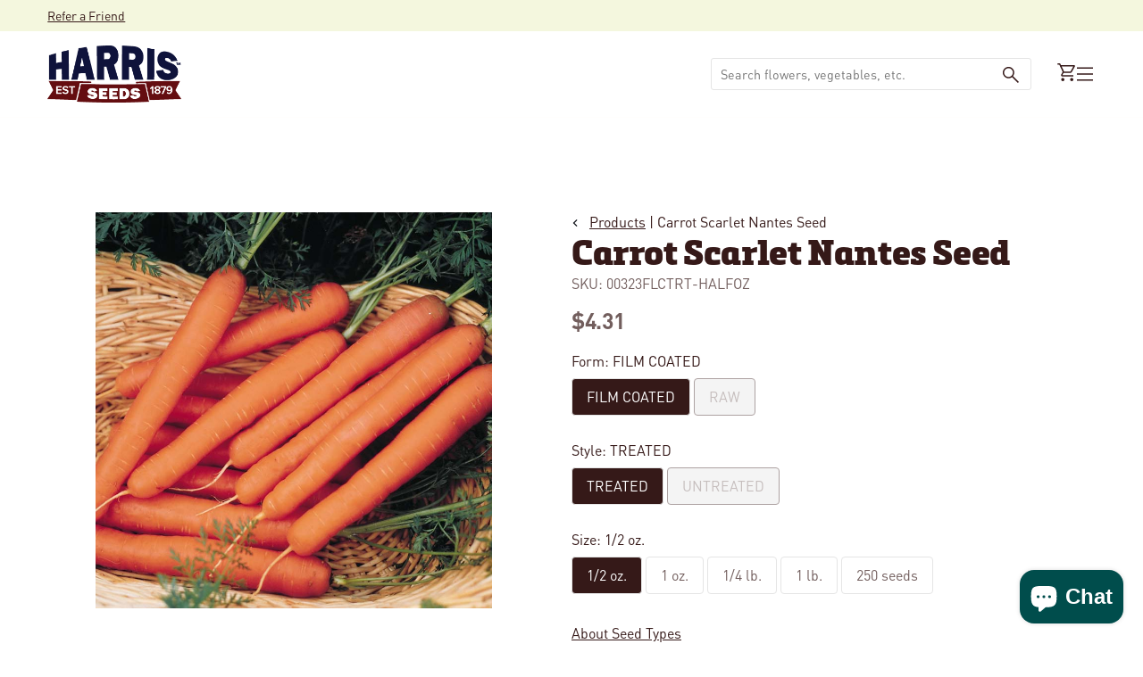

--- FILE ---
content_type: text/html; charset=utf-8
request_url: https://www.harrisseeds.com/products/00323-carrot-scarlet-nantes?utm_campaign=online_dynamic_recommendations
body_size: 63290
content:
<!doctype html>





<html class="no-js" lang="en" ><head>
  <meta charset="utf-8">
  <meta http-equiv="X-UA-Compatible" content="IE=edge,chrome=1">
  <meta name="viewport" content="width=device-width,initial-scale=1,viewport-fit=cover">
  <meta name="theme-color" content="#F2B64C"><link rel="canonical" href="https://www.harrisseeds.com/products/00323-carrot-scarlet-nantes"><!-- ======================= Pipeline Theme V6.2.2 ========================= -->

  <link rel="preconnect" href="https://cdn.shopify.com" crossorigin>
  <link rel="preconnect" href="https://fonts.shopify.com" crossorigin>
  <link rel="preconnect" href="https://monorail-edge.shopifysvc.com" crossorigin>


  <link rel="preload" href="//www.harrisseeds.com/cdn/shop/t/120/assets/lazysizes.js?v=111431644619468174291700497061" as="script">
  <link rel="preload" href="//www.harrisseeds.com/cdn/shop/t/120/assets/vendor.js?v=174357195950707206411700497061" as="script">

  <link rel="dns-prefetch" href="//cdn.jsdelivr.net/npm/slick-carousel@1.8.1/slick/slick.min.js" as="script"><link rel="preload" href="//www.harrisseeds.com/cdn/shop/t/120/assets/theme.dev.js?v=106457334930009134511764092447" as="script"><link rel="preload" href="//www.harrisseeds.com/cdn/shop/t/120/assets/custom-theme.min.css?v=105522" as="style">
  
  <link rel="preload" href="//www.harrisseeds.com/cdn/shop/t/120/assets/main.css?v=112812707840617620191744050966" as="style">

  
<link rel="preload" as="image" 
      href="//www.harrisseeds.com/cdn/shop/files/00323_small.jpg?v=1735612306" 
      srcset="//www.harrisseeds.com/cdn/shop/files/00323_550x.jpg?v=1735612306 550w,//www.harrisseeds.com/cdn/shop/files/00323.jpg?v=1735612306 800w"
      sizes="(min-width: 768px), 50vw, 
             100vw">
  
<link rel="shortcut icon" href="//www.harrisseeds.com/cdn/shop/files/favicon-32_32x32.png?v=1686670444" type="image/png"><!-- Title and description ================================================ -->
  
  <title>
    

    Carrot Scarlet Nantes Seed
&ndash; Harris Seeds

  </title><meta name="description" content="Nantes carrots have a well-deserved reputation for fine flavor and attractive appearance, and this strain has proved exceptionally popular...">
  <!-- /snippets/social-meta-tags.liquid --><meta property="og:site_name" content="Harris Seeds">
<meta property="og:url" content="https://www.harrisseeds.com/products/00323-carrot-scarlet-nantes">
<meta property="og:title" content="Carrot Scarlet Nantes Seed">
<meta property="og:type" content="product">
<meta property="og:description" content="Nantes carrots have a well-deserved reputation for fine flavor and attractive appearance, and this strain has proved exceptionally popular..."><meta property="og:price:amount" content="2.32">
  <meta property="og:price:currency" content="USD">
      <meta property="og:image" content="http://www.harrisseeds.com/cdn/shop/files/00323.jpg?v=1735612306">
      <meta property="og:image:secure_url" content="https://www.harrisseeds.com/cdn/shop/files/00323.jpg?v=1735612306">
      <meta property="og:image:height" content="800">
      <meta property="og:image:width" content="800">
<meta property="twitter:image" content="http://www.harrisseeds.com/cdn/shop/files/00323_1200x1200.jpg?v=1735612306">

<meta name="twitter:site" content="@">
<meta name="twitter:card" content="summary_large_image">
<meta name="twitter:title" content="Carrot Scarlet Nantes Seed">
<meta name="twitter:description" content="Nantes carrots have a well-deserved reputation for fine flavor and attractive appearance, and this strain has proved exceptionally popular...">
<!-- CSS ================================================================== -->
<style data-shopify>

:root {
/* ================ Spinner ================ */
--SPINNER: url(//www.harrisseeds.com/cdn/shop/t/120/assets/spinner.gif?v=74017169589876499871700497060);

/* ================ Product video ================ */

--COLOR-VIDEO-BG: #f2f2f2;


/* ================ Color Variables ================ */

/* === Backgrounds ===*/
--COLOR-BG: #ffffff;
--COLOR-BG-ACCENT: #F4F7DE;

/* === Text colors ===*/
--COLOR-TEXT-DARK: #000000;
--COLOR-TEXT: #351918;
--COLOR-TEXT-LIGHT: #725e5d;

/* === Bright color ===*/
--COLOR-PRIMARY: #004D4C;
--COLOR-PRIMARY-HOVER: #000000;
--COLOR-PRIMARY-FADE: rgba(0, 77, 76, 0.05);
--COLOR-PRIMARY-FADE-HOVER: rgba(0, 77, 76, 0.1);--COLOR-PRIMARY-OPPOSITE: #ffffff;

/* === Secondary/link Color ===*/
--COLOR-SECONDARY: #F2B64C;
--COLOR-SECONDARY-HOVER: #f29b00;
--COLOR-SECONDARY-FADE: rgba(242, 182, 76, 0.05);
--COLOR-SECONDARY-FADE-HOVER: rgba(242, 182, 76, 0.1);--COLOR-SECONDARY-OPPOSITE: #000000;

/* === Shades of grey ===*/
--COLOR-A5:  rgba(53, 25, 24, 0.05);
--COLOR-A10: rgba(53, 25, 24, 0.1);
--COLOR-A20: rgba(53, 25, 24, 0.2);
--COLOR-A35: rgba(53, 25, 24, 0.35);
--COLOR-A50: rgba(53, 25, 24, 0.5);
--COLOR-A80: rgba(53, 25, 24, 0.8);
--COLOR-A90: rgba(53, 25, 24, 0.9);
--COLOR-A95: rgba(53, 25, 24, 0.95);


/* ================ Inverted Color Variables ================ */

--INVERSE-BG: #004D4C;
--INVERSE-BG-ACCENT: #F2B64C;

/* === Text colors ===*/
--INVERSE-TEXT-DARK: #ffffff;
--INVERSE-TEXT: #ffffff;
--INVERSE-TEXT-LIGHT: #b3cac9;

/* === Bright color ===*/
--INVERSE-PRIMARY: #F2B64C;
--INVERSE-PRIMARY-HOVER: #f29b00;
--INVERSE-PRIMARY-FADE: rgba(242, 182, 76, 0.05);
--INVERSE-PRIMARY-FADE-HOVER: rgba(242, 182, 76, 0.1);--INVERSE-PRIMARY-OPPOSITE: #000000;


/* === Second Color ===*/
--INVERSE-SECONDARY: #F4F7DE;
--INVERSE-SECONDARY-HOVER: #e5f198;
--INVERSE-SECONDARY-FADE: rgba(244, 247, 222, 0.05);
--INVERSE-SECONDARY-FADE-HOVER: rgba(244, 247, 222, 0.1);--INVERSE-SECONDARY-OPPOSITE: #000000;


/* === Shades of grey ===*/
--INVERSE-A5:  rgba(255, 255, 255, 0.05);
--INVERSE-A10: rgba(255, 255, 255, 0.1);
--INVERSE-A20: rgba(255, 255, 255, 0.2);
--INVERSE-A35: rgba(255, 255, 255, 0.3);
--INVERSE-A80: rgba(255, 255, 255, 0.8);
--INVERSE-A90: rgba(255, 255, 255, 0.9);
--INVERSE-A95: rgba(255, 255, 255, 0.95);


/* === Account Bar ===*/
--COLOR-ANNOUNCEMENT-BG: #F4F7DE;
--COLOR-ANNOUNCEMENT-TEXT: #351918;

/* === Nav and dropdown link background ===*/
--COLOR-NAV: #ffffff;
--COLOR-NAV-TEXT: #351918;
--COLOR-NAV-BORDER: #F2B64C;
--COLOR-NAV-A10: rgba(53, 25, 24, 0.1);
--COLOR-NAV-A50: rgba(53, 25, 24, 0.5);
--COLOR-HIGHLIGHT-LINK: #d64e55;

/* === Site Footer ===*/
--COLOR-FOOTER-BG: #ffffff;
--COLOR-FOOTER-TEXT: #351918;
--COLOR-FOOTER-A5: rgba(53, 25, 24, 0.05);
--COLOR-FOOTER-A15: rgba(53, 25, 24, 0.15);
--COLOR-FOOTER-A90: rgba(53, 25, 24, 0.9);

/* === Products ===*/
--PRODUCT-GRID-ASPECT-RATIO: 100%;

/* === Product badges ===*/
--COLOR-BADGE: #ffffff;
--COLOR-BADGE-TEXT: #d64e55;

/* === disabled form colors ===*/
--COLOR-DISABLED-BG: #ebe8e8;
--COLOR-DISABLED-TEXT: #b8afae;

--INVERSE-DISABLED-BG: #1a5f5e;
--INVERSE-DISABLED-TEXT: #598b8b;

/* === Button Radius === */
--BUTTON-RADIUS: 8px;


/* ================ Typography ================ */

--FONT-STACK-BODY: , ;
--FONT-STYLE-BODY: ;
--FONT-WEIGHT-BODY: 400;
--FONT-WEIGHT-BODY-BOLD: 700;
--FONT-ADJUST-BODY: 1.0;

--FONT-STACK-HEADING: , ;
--FONT-STYLE-HEADING: ;
--FONT-WEIGHT-HEADING: 400;
--FONT-WEIGHT-HEADING-BOLD: 700;
--FONT-ADJUST-HEADING: 1.15;

  --FONT-HEADING-SPACE: initial;
  --FONT-HEADING-CAPS: initial;


--FONT-STACK-ACCENT: , ;
--FONT-STYLE-ACCENT: ;
--FONT-WEIGHT-ACCENT: 400;
--FONT-WEIGHT-ACCENT-BOLD: 700;
--FONT-ADJUST-ACCENT: 0.95;

--ICO-SELECT: url('//www.harrisseeds.com/cdn/shop/t/120/assets/ico-select.svg?v=111264635508874814051700497068');

--URL-ZOOM: url('//www.harrisseeds.com/cdn/shop/t/120/assets/cursor-zoom.svg?v=40542280670583172021700497068');
--URL-ZOOM-2X: url('//www.harrisseeds.com/cdn/shop/t/120/assets/cursor-zoom-2x.svg?v=123894920996380604731700497068');

/* ================ Photo correction ================ */
--PHOTO-CORRECTION: 100%;



}

</style>
  <style>@font-face {
    font-family: 'DINPro';
    src: url(//www.harrisseeds.com/cdn/shop/t/120/assets/DINPro-Bold.otf?v=77354816133118064051700497061) format('opentype');
    font-weight: 700;
  }

  @font-face {
    font-family: 'DINPro';
    src: url(//www.harrisseeds.com/cdn/shop/t/120/assets/DINPro-Regular.otf?v=131152806686883341761700497059) format('opentype');
    font-weight: 400;
  }

  @font-face {
    font-family: 'Felisha';
    src: url(//www.harrisseeds.com/cdn/shop/t/120/assets/Felisha-Rough.otf?v=87273048058455954671700497064) format('opentype');
    font-weight: 400;
  }

  @font-face {
    font-family: 'Metronic Slab Pro';
    src: url(//www.harrisseeds.com/cdn/shop/t/120/assets/MetronicSlabPro-Black.otf?v=62385315387475222041700497060) format('opentype');
    font-weight: 900;
  }


  :root {--primary-color: #351918;
    --primary-color-10: #E5E5E5;
    --primary-contrasting-color: #ffffff;
    --secondary-color-1: #F4F7DE;
    --secondary-color-2: #F2B64C;
    --secondary-color-2-10: #FEF8ED;
    --secondary-contrasting-color: #004D4C;
    --secondary-contrasting-color-10: #E5EDED;
    --success: #117c48;
    --error: #d64e55;
    --error-10: #FBEDEE;--font-body: 'DINPro', sans-serif; 

     --font-heading: 'Metronic Slab Pro', sans-serif; 
     --font-heading-alt: 'Felisha', sans-serif; 

    --404: url(//www.harrisseeds.com/cdn/shop/t/120/assets/404.jpg?v=150248828671944817241700497062) no-repeat 50% 50% / cover;
  }



</style>
<link href="//www.harrisseeds.com/cdn/shop/t/120/assets/custom-theme.css?v=170847240439652711051742323908" rel="stylesheet" type="text/css" media="all" />
  

  <!-- Add the slick-theme.css if you want default styling -->
  <link rel="stylesheet" type="text/css" href="//cdn.jsdelivr.net/npm/slick-carousel@1.8.1/slick/slick.css"/>
  <!-- Add the slick-theme.css if you want default styling -->
  <link rel="stylesheet" type="text/css" href="//cdn.jsdelivr.net/npm/slick-carousel@1.8.1/slick/slick-theme.css"/>

  <link href="//www.harrisseeds.com/cdn/shop/t/120/assets/main.css?v=112812707840617620191744050966" rel="stylesheet" type="text/css" media="all" />
  
  <script>
    document.documentElement.className = document.documentElement.className.replace('no-js', 'js');
    let root = '/';
    if (root[root.length - 1] !== '/') {
      root = `${root}/`;
    }
    var theme = {
      routes: {
        root_url: root,
        cart: '/cart',
        cart_add_url: '/cart/add',
        product_recommendations_url: '/recommendations/products',
        account_addresses_url: '/account/addresses'
      },
      assets: {
        photoswipe: '//www.harrisseeds.com/cdn/shop/t/120/assets/photoswipe.js?v=127104016560770043431700497064',
        smoothscroll: '//www.harrisseeds.com/cdn/shop/t/120/assets/smoothscroll.js?v=37906625415260927261700497061',
        swatches: '//www.harrisseeds.com/cdn/shop/t/120/assets/swatches.json?v=158395026418322710421700497061',
        noImage: '//www.harrisseeds.com/cdn/shopifycloud/storefront/assets/no-image-2048-a2addb12.gif',
        base: '//www.harrisseeds.com/cdn/shop/t/120/assets/'
      },
      strings: {
        swatchesKey: "Color, Colour",     
        addToCart: "Add to Cart",
        estimateShipping: "Calculate",
        noShippingAvailable: "We do not ship to this destination.",
        free: "Free",
        from: "Starting at",
        preOrder: "Pre-order",
        soldOut: "Sold Out",
        sale: "Sale",
        subscription: "Subscription",
        unavailable: "Unavailable",
        unitPrice: "Unit price",
        unitPriceSeparator: "per",        
        stockout: "All available stock is in cart",
        products: "Products",
        pages: "Pages",
        collections: "Collections",
        resultsFor: "Results for",
        noResultsFor: "No results for",
        articles: "Articles"
      },
      settings: {
        badge_sale_type: "dollar",
        search_products: true,
        search_collections: true,
        search_pages: true,
        search_articles: true,
        animate_hover: true,
        animate_scroll: true
      },
      info: {
        name: 'pipeline'
      },
      moneyFormat: "${{amount}}",
      version: '6.2.2'
    }
    let windowInnerHeight = window.innerHeight;
    document.documentElement.style.setProperty('--full-screen', `${windowInnerHeight}px`);
    document.documentElement.style.setProperty('--three-quarters', `${windowInnerHeight * 0.75}px`);
    document.documentElement.style.setProperty('--two-thirds', `${windowInnerHeight * 0.66}px`);
    document.documentElement.style.setProperty('--one-half', `${windowInnerHeight * 0.5}px`);
    document.documentElement.style.setProperty('--one-third', `${windowInnerHeight * 0.33}px`);
    document.documentElement.style.setProperty('--one-fifth', `${windowInnerHeight * 0.2}px`);

    window.lazySizesConfig = window.lazySizesConfig || {};
    window.lazySizesConfig.loadHidden = false;
  </script><!-- Theme Javascript ============================================================== -->
  <script src="//www.harrisseeds.com/cdn/shop/t/120/assets/lazysizes.js?v=111431644619468174291700497061" async="async"></script>
  <script src="//www.harrisseeds.com/cdn/shop/t/120/assets/vendor.js?v=174357195950707206411700497061" defer="defer"></script><script src="//www.harrisseeds.com/cdn/shop/t/120/assets/theme.dev.js?v=106457334930009134511764092447" defer="defer"></script> 

  <script src="//searchserverapi.com/widgets/shopify/init.js?a=9Y6i8t2B2K"></script>

  <script>
    (function () {
      function onPageShowEvents() {
        if ('requestIdleCallback' in window) {
          requestIdleCallback(initCartEvent)
        } else {
          initCartEvent()
        }
        function initCartEvent(){
          document.documentElement.dispatchEvent(new CustomEvent('theme:cart:init', {
            bubbles: true
          }));
        }
      };
      window.onpageshow = onPageShowEvents;
    })();
  </script>

  <script type="text/javascript">
    if (window.MSInputMethodContext && document.documentMode) {
      var scripts = document.getElementsByTagName('script')[0];
      var polyfill = document.createElement("script");
      polyfill.defer = true;
      polyfill.src = "//www.harrisseeds.com/cdn/shop/t/120/assets/ie11.js?v=144489047535103983231700497059";

      scripts.parentNode.insertBefore(polyfill, scripts);
    }
  </script>
  
  



  <!-- Shopify app scripts =========================================================== -->
   
   
    <script>window.performance && window.performance.mark && window.performance.mark('shopify.content_for_header.start');</script><meta name="google-site-verification" content="j3GE8i5brpzIIrpGk4MspRwlDVeebMJMaMnUw3ieILE">
<meta id="shopify-digital-wallet" name="shopify-digital-wallet" content="/15375553/digital_wallets/dialog">
<link rel="alternate" type="application/json+oembed" href="https://www.harrisseeds.com/products/00323-carrot-scarlet-nantes.oembed">
<script async="async" src="/checkouts/internal/preloads.js?locale=en-US"></script>
<script id="shopify-features" type="application/json">{"accessToken":"017f41c0e9091982799eee658bd0dbb2","betas":["rich-media-storefront-analytics"],"domain":"www.harrisseeds.com","predictiveSearch":true,"shopId":15375553,"locale":"en"}</script>
<script>var Shopify = Shopify || {};
Shopify.shop = "harrisseeds.myshopify.com";
Shopify.locale = "en";
Shopify.currency = {"active":"USD","rate":"1.0"};
Shopify.country = "US";
Shopify.theme = {"name":"Shopify-Theme-Harris-Seeds\/main","id":122427768904,"schema_name":"Pipeline - PBJ","schema_version":"6.2.2","theme_store_id":null,"role":"main"};
Shopify.theme.handle = "null";
Shopify.theme.style = {"id":null,"handle":null};
Shopify.cdnHost = "www.harrisseeds.com/cdn";
Shopify.routes = Shopify.routes || {};
Shopify.routes.root = "/";</script>
<script type="module">!function(o){(o.Shopify=o.Shopify||{}).modules=!0}(window);</script>
<script>!function(o){function n(){var o=[];function n(){o.push(Array.prototype.slice.apply(arguments))}return n.q=o,n}var t=o.Shopify=o.Shopify||{};t.loadFeatures=n(),t.autoloadFeatures=n()}(window);</script>
<script id="shop-js-analytics" type="application/json">{"pageType":"product"}</script>
<script defer="defer" async type="module" src="//www.harrisseeds.com/cdn/shopifycloud/shop-js/modules/v2/client.init-shop-cart-sync_C5BV16lS.en.esm.js"></script>
<script defer="defer" async type="module" src="//www.harrisseeds.com/cdn/shopifycloud/shop-js/modules/v2/chunk.common_CygWptCX.esm.js"></script>
<script type="module">
  await import("//www.harrisseeds.com/cdn/shopifycloud/shop-js/modules/v2/client.init-shop-cart-sync_C5BV16lS.en.esm.js");
await import("//www.harrisseeds.com/cdn/shopifycloud/shop-js/modules/v2/chunk.common_CygWptCX.esm.js");

  window.Shopify.SignInWithShop?.initShopCartSync?.({"fedCMEnabled":true,"windoidEnabled":true});

</script>
<script>(function() {
  var isLoaded = false;
  function asyncLoad() {
    if (isLoaded) return;
    isLoaded = true;
    var urls = ["https:\/\/motivate.shopapps.site\/motivator.php?shop=harrisseeds.myshopify.com","\/\/www.powr.io\/powr.js?powr-token=harrisseeds.myshopify.com\u0026external-type=shopify\u0026shop=harrisseeds.myshopify.com","\/\/www.powr.io\/powr.js?powr-token=harrisseeds.myshopify.com\u0026external-type=shopify\u0026shop=harrisseeds.myshopify.com","\/\/www.powr.io\/powr.js?powr-token=harrisseeds.myshopify.com\u0026external-type=shopify\u0026shop=harrisseeds.myshopify.com","\/\/staticw2.yotpo.com\/20ZQb6PB3qWfFRlVoxjIbz4R1ggfvNBSua1aswFn\/widget.js?shop=harrisseeds.myshopify.com","https:\/\/static.klaviyo.com\/onsite\/js\/klaviyo.js?company_id=XALEAj\u0026shop=harrisseeds.myshopify.com","https:\/\/static.klaviyo.com\/onsite\/js\/klaviyo.js?company_id=XALEAj\u0026shop=harrisseeds.myshopify.com","https:\/\/d2fk970j0emtue.cloudfront.net\/shop\/js\/free-gift-cart-upsell-pro.min.js?shop=harrisseeds.myshopify.com","\/\/cdn.shopify.com\/proxy\/cf95a1010cf1c24f4366b0d968ab42ad2b3fede6d083e8b4cfc1bd1db6cb6db3\/bingshoppingtool-t2app-prod.trafficmanager.net\/uet\/tracking_script?shop=harrisseeds.myshopify.com\u0026sp-cache-control=cHVibGljLCBtYXgtYWdlPTkwMA","https:\/\/searchanise-ef84.kxcdn.com\/widgets\/shopify\/init.js?a=9Y6i8t2B2K\u0026shop=harrisseeds.myshopify.com"];
    for (var i = 0; i < urls.length; i++) {
      var s = document.createElement('script');
      s.type = 'text/javascript';
      s.async = true;
      s.src = urls[i];
      var x = document.getElementsByTagName('script')[0];
      x.parentNode.insertBefore(s, x);
    }
  };
  if(window.attachEvent) {
    window.attachEvent('onload', asyncLoad);
  } else {
    window.addEventListener('load', asyncLoad, false);
  }
})();</script>
<script id="__st">var __st={"a":15375553,"offset":-18000,"reqid":"4eaad8c5-19d3-43af-9631-9d4aea06f47d-1768767131","pageurl":"www.harrisseeds.com\/products\/00323-carrot-scarlet-nantes?utm_campaign=online_dynamic_recommendations","u":"b9dbf036020b","p":"product","rtyp":"product","rid":8482975313};</script>
<script>window.ShopifyPaypalV4VisibilityTracking = true;</script>
<script id="captcha-bootstrap">!function(){'use strict';const t='contact',e='account',n='new_comment',o=[[t,t],['blogs',n],['comments',n],[t,'customer']],c=[[e,'customer_login'],[e,'guest_login'],[e,'recover_customer_password'],[e,'create_customer']],r=t=>t.map((([t,e])=>`form[action*='/${t}']:not([data-nocaptcha='true']) input[name='form_type'][value='${e}']`)).join(','),a=t=>()=>t?[...document.querySelectorAll(t)].map((t=>t.form)):[];function s(){const t=[...o],e=r(t);return a(e)}const i='password',u='form_key',d=['recaptcha-v3-token','g-recaptcha-response','h-captcha-response',i],f=()=>{try{return window.sessionStorage}catch{return}},m='__shopify_v',_=t=>t.elements[u];function p(t,e,n=!1){try{const o=window.sessionStorage,c=JSON.parse(o.getItem(e)),{data:r}=function(t){const{data:e,action:n}=t;return t[m]||n?{data:e,action:n}:{data:t,action:n}}(c);for(const[e,n]of Object.entries(r))t.elements[e]&&(t.elements[e].value=n);n&&o.removeItem(e)}catch(o){console.error('form repopulation failed',{error:o})}}const l='form_type',E='cptcha';function T(t){t.dataset[E]=!0}const w=window,h=w.document,L='Shopify',v='ce_forms',y='captcha';let A=!1;((t,e)=>{const n=(g='f06e6c50-85a8-45c8-87d0-21a2b65856fe',I='https://cdn.shopify.com/shopifycloud/storefront-forms-hcaptcha/ce_storefront_forms_captcha_hcaptcha.v1.5.2.iife.js',D={infoText:'Protected by hCaptcha',privacyText:'Privacy',termsText:'Terms'},(t,e,n)=>{const o=w[L][v],c=o.bindForm;if(c)return c(t,g,e,D).then(n);var r;o.q.push([[t,g,e,D],n]),r=I,A||(h.body.append(Object.assign(h.createElement('script'),{id:'captcha-provider',async:!0,src:r})),A=!0)});var g,I,D;w[L]=w[L]||{},w[L][v]=w[L][v]||{},w[L][v].q=[],w[L][y]=w[L][y]||{},w[L][y].protect=function(t,e){n(t,void 0,e),T(t)},Object.freeze(w[L][y]),function(t,e,n,w,h,L){const[v,y,A,g]=function(t,e,n){const i=e?o:[],u=t?c:[],d=[...i,...u],f=r(d),m=r(i),_=r(d.filter((([t,e])=>n.includes(e))));return[a(f),a(m),a(_),s()]}(w,h,L),I=t=>{const e=t.target;return e instanceof HTMLFormElement?e:e&&e.form},D=t=>v().includes(t);t.addEventListener('submit',(t=>{const e=I(t);if(!e)return;const n=D(e)&&!e.dataset.hcaptchaBound&&!e.dataset.recaptchaBound,o=_(e),c=g().includes(e)&&(!o||!o.value);(n||c)&&t.preventDefault(),c&&!n&&(function(t){try{if(!f())return;!function(t){const e=f();if(!e)return;const n=_(t);if(!n)return;const o=n.value;o&&e.removeItem(o)}(t);const e=Array.from(Array(32),(()=>Math.random().toString(36)[2])).join('');!function(t,e){_(t)||t.append(Object.assign(document.createElement('input'),{type:'hidden',name:u})),t.elements[u].value=e}(t,e),function(t,e){const n=f();if(!n)return;const o=[...t.querySelectorAll(`input[type='${i}']`)].map((({name:t})=>t)),c=[...d,...o],r={};for(const[a,s]of new FormData(t).entries())c.includes(a)||(r[a]=s);n.setItem(e,JSON.stringify({[m]:1,action:t.action,data:r}))}(t,e)}catch(e){console.error('failed to persist form',e)}}(e),e.submit())}));const S=(t,e)=>{t&&!t.dataset[E]&&(n(t,e.some((e=>e===t))),T(t))};for(const o of['focusin','change'])t.addEventListener(o,(t=>{const e=I(t);D(e)&&S(e,y())}));const B=e.get('form_key'),M=e.get(l),P=B&&M;t.addEventListener('DOMContentLoaded',(()=>{const t=y();if(P)for(const e of t)e.elements[l].value===M&&p(e,B);[...new Set([...A(),...v().filter((t=>'true'===t.dataset.shopifyCaptcha))])].forEach((e=>S(e,t)))}))}(h,new URLSearchParams(w.location.search),n,t,e,['guest_login'])})(!0,!0)}();</script>
<script integrity="sha256-4kQ18oKyAcykRKYeNunJcIwy7WH5gtpwJnB7kiuLZ1E=" data-source-attribution="shopify.loadfeatures" defer="defer" src="//www.harrisseeds.com/cdn/shopifycloud/storefront/assets/storefront/load_feature-a0a9edcb.js" crossorigin="anonymous"></script>
<script data-source-attribution="shopify.dynamic_checkout.dynamic.init">var Shopify=Shopify||{};Shopify.PaymentButton=Shopify.PaymentButton||{isStorefrontPortableWallets:!0,init:function(){window.Shopify.PaymentButton.init=function(){};var t=document.createElement("script");t.src="https://www.harrisseeds.com/cdn/shopifycloud/portable-wallets/latest/portable-wallets.en.js",t.type="module",document.head.appendChild(t)}};
</script>
<script data-source-attribution="shopify.dynamic_checkout.buyer_consent">
  function portableWalletsHideBuyerConsent(e){var t=document.getElementById("shopify-buyer-consent"),n=document.getElementById("shopify-subscription-policy-button");t&&n&&(t.classList.add("hidden"),t.setAttribute("aria-hidden","true"),n.removeEventListener("click",e))}function portableWalletsShowBuyerConsent(e){var t=document.getElementById("shopify-buyer-consent"),n=document.getElementById("shopify-subscription-policy-button");t&&n&&(t.classList.remove("hidden"),t.removeAttribute("aria-hidden"),n.addEventListener("click",e))}window.Shopify?.PaymentButton&&(window.Shopify.PaymentButton.hideBuyerConsent=portableWalletsHideBuyerConsent,window.Shopify.PaymentButton.showBuyerConsent=portableWalletsShowBuyerConsent);
</script>
<script data-source-attribution="shopify.dynamic_checkout.cart.bootstrap">document.addEventListener("DOMContentLoaded",(function(){function t(){return document.querySelector("shopify-accelerated-checkout-cart, shopify-accelerated-checkout")}if(t())Shopify.PaymentButton.init();else{new MutationObserver((function(e,n){t()&&(Shopify.PaymentButton.init(),n.disconnect())})).observe(document.body,{childList:!0,subtree:!0})}}));
</script>
<script id='scb4127' type='text/javascript' async='' src='https://www.harrisseeds.com/cdn/shopifycloud/privacy-banner/storefront-banner.js'></script><link id="shopify-accelerated-checkout-styles" rel="stylesheet" media="screen" href="https://www.harrisseeds.com/cdn/shopifycloud/portable-wallets/latest/accelerated-checkout-backwards-compat.css" crossorigin="anonymous">
<style id="shopify-accelerated-checkout-cart">
        #shopify-buyer-consent {
  margin-top: 1em;
  display: inline-block;
  width: 100%;
}

#shopify-buyer-consent.hidden {
  display: none;
}

#shopify-subscription-policy-button {
  background: none;
  border: none;
  padding: 0;
  text-decoration: underline;
  font-size: inherit;
  cursor: pointer;
}

#shopify-subscription-policy-button::before {
  box-shadow: none;
}

      </style>

<script>window.performance && window.performance.mark && window.performance.mark('shopify.content_for_header.end');</script> 
  

<!-- BEGIN app block: shopify://apps/minmaxify-order-limits/blocks/app-embed-block/3acfba32-89f3-4377-ae20-cbb9abc48475 --><script type="text/javascript" src="https://limits.minmaxify.com/harrisseeds.myshopify.com?v=111a&r=20240125134021" async></script>

<!-- END app block --><!-- BEGIN app block: shopify://apps/tapcart-mobile-app/blocks/ck_loader/604cad6b-3841-4da3-b864-b96622b4adb8 --><script id="tc-ck-loader">
  (function () {
    if (!window?.Shopify?.shop?.length) return;
    
    const shopStore = window.Shopify.shop;
    const environment = 'production'; // local, staging, production;

    const srcUrls = {
      local: 'http://localhost:3005/dist/tc-plugins.es.js', // local dev server URL defined in vite.config.js
      staging: 'https://unpkg.com/tapcart-capture-kit@staging/dist/tc-plugins.es.js',
      production: 'https://unpkg.com/tapcart-capture-kit@production/dist/tc-plugins.es.js',
    };
    const srcUrl = srcUrls[environment] || srcUrls.production;

    window['tapcartParams'] = { shopStore, environment };

    // Create a new script element with type module
    const moduleScript = document.createElement('script');
    moduleScript.type = 'module';
    moduleScript.src = srcUrl;
    document.head.appendChild(moduleScript);

    moduleScript.onerror = function () {
      console.error('Capture kit failed to load.');
    };
  })();
</script>

<!-- END app block --><!-- BEGIN app block: shopify://apps/yotpo-product-reviews/blocks/settings/eb7dfd7d-db44-4334-bc49-c893b51b36cf -->


  <script type="text/javascript" src="https://cdn-widgetsrepository.yotpo.com/v1/loader/20ZQb6PB3qWfFRlVoxjIbz4R1ggfvNBSua1aswFn?languageCode=en" async></script>



  
<!-- END app block --><!-- BEGIN app block: shopify://apps/searchanise-search-filter/blocks/app-embed/d8f24ada-02b1-458a-bbeb-5bf16d5c921e -->
<!-- END app block --><script src="https://cdn.shopify.com/extensions/019bc7e9-d98c-71e0-bb25-69de9349bf29/smile-io-266/assets/smile-loader.js" type="text/javascript" defer="defer"></script>
<script src="https://cdn.shopify.com/extensions/019ade25-628d-72a3-afdc-4bdfaf6cce07/searchanise-shopify-cli-14/assets/disable-app.js" type="text/javascript" defer="defer"></script>
<script src="https://cdn.shopify.com/extensions/7bc9bb47-adfa-4267-963e-cadee5096caf/inbox-1252/assets/inbox-chat-loader.js" type="text/javascript" defer="defer"></script>
<link href="https://monorail-edge.shopifysvc.com" rel="dns-prefetch">
<script>(function(){if ("sendBeacon" in navigator && "performance" in window) {try {var session_token_from_headers = performance.getEntriesByType('navigation')[0].serverTiming.find(x => x.name == '_s').description;} catch {var session_token_from_headers = undefined;}var session_cookie_matches = document.cookie.match(/_shopify_s=([^;]*)/);var session_token_from_cookie = session_cookie_matches && session_cookie_matches.length === 2 ? session_cookie_matches[1] : "";var session_token = session_token_from_headers || session_token_from_cookie || "";function handle_abandonment_event(e) {var entries = performance.getEntries().filter(function(entry) {return /monorail-edge.shopifysvc.com/.test(entry.name);});if (!window.abandonment_tracked && entries.length === 0) {window.abandonment_tracked = true;var currentMs = Date.now();var navigation_start = performance.timing.navigationStart;var payload = {shop_id: 15375553,url: window.location.href,navigation_start,duration: currentMs - navigation_start,session_token,page_type: "product"};window.navigator.sendBeacon("https://monorail-edge.shopifysvc.com/v1/produce", JSON.stringify({schema_id: "online_store_buyer_site_abandonment/1.1",payload: payload,metadata: {event_created_at_ms: currentMs,event_sent_at_ms: currentMs}}));}}window.addEventListener('pagehide', handle_abandonment_event);}}());</script>
<script id="web-pixels-manager-setup">(function e(e,d,r,n,o){if(void 0===o&&(o={}),!Boolean(null===(a=null===(i=window.Shopify)||void 0===i?void 0:i.analytics)||void 0===a?void 0:a.replayQueue)){var i,a;window.Shopify=window.Shopify||{};var t=window.Shopify;t.analytics=t.analytics||{};var s=t.analytics;s.replayQueue=[],s.publish=function(e,d,r){return s.replayQueue.push([e,d,r]),!0};try{self.performance.mark("wpm:start")}catch(e){}var l=function(){var e={modern:/Edge?\/(1{2}[4-9]|1[2-9]\d|[2-9]\d{2}|\d{4,})\.\d+(\.\d+|)|Firefox\/(1{2}[4-9]|1[2-9]\d|[2-9]\d{2}|\d{4,})\.\d+(\.\d+|)|Chrom(ium|e)\/(9{2}|\d{3,})\.\d+(\.\d+|)|(Maci|X1{2}).+ Version\/(15\.\d+|(1[6-9]|[2-9]\d|\d{3,})\.\d+)([,.]\d+|)( \(\w+\)|)( Mobile\/\w+|) Safari\/|Chrome.+OPR\/(9{2}|\d{3,})\.\d+\.\d+|(CPU[ +]OS|iPhone[ +]OS|CPU[ +]iPhone|CPU IPhone OS|CPU iPad OS)[ +]+(15[._]\d+|(1[6-9]|[2-9]\d|\d{3,})[._]\d+)([._]\d+|)|Android:?[ /-](13[3-9]|1[4-9]\d|[2-9]\d{2}|\d{4,})(\.\d+|)(\.\d+|)|Android.+Firefox\/(13[5-9]|1[4-9]\d|[2-9]\d{2}|\d{4,})\.\d+(\.\d+|)|Android.+Chrom(ium|e)\/(13[3-9]|1[4-9]\d|[2-9]\d{2}|\d{4,})\.\d+(\.\d+|)|SamsungBrowser\/([2-9]\d|\d{3,})\.\d+/,legacy:/Edge?\/(1[6-9]|[2-9]\d|\d{3,})\.\d+(\.\d+|)|Firefox\/(5[4-9]|[6-9]\d|\d{3,})\.\d+(\.\d+|)|Chrom(ium|e)\/(5[1-9]|[6-9]\d|\d{3,})\.\d+(\.\d+|)([\d.]+$|.*Safari\/(?![\d.]+ Edge\/[\d.]+$))|(Maci|X1{2}).+ Version\/(10\.\d+|(1[1-9]|[2-9]\d|\d{3,})\.\d+)([,.]\d+|)( \(\w+\)|)( Mobile\/\w+|) Safari\/|Chrome.+OPR\/(3[89]|[4-9]\d|\d{3,})\.\d+\.\d+|(CPU[ +]OS|iPhone[ +]OS|CPU[ +]iPhone|CPU IPhone OS|CPU iPad OS)[ +]+(10[._]\d+|(1[1-9]|[2-9]\d|\d{3,})[._]\d+)([._]\d+|)|Android:?[ /-](13[3-9]|1[4-9]\d|[2-9]\d{2}|\d{4,})(\.\d+|)(\.\d+|)|Mobile Safari.+OPR\/([89]\d|\d{3,})\.\d+\.\d+|Android.+Firefox\/(13[5-9]|1[4-9]\d|[2-9]\d{2}|\d{4,})\.\d+(\.\d+|)|Android.+Chrom(ium|e)\/(13[3-9]|1[4-9]\d|[2-9]\d{2}|\d{4,})\.\d+(\.\d+|)|Android.+(UC? ?Browser|UCWEB|U3)[ /]?(15\.([5-9]|\d{2,})|(1[6-9]|[2-9]\d|\d{3,})\.\d+)\.\d+|SamsungBrowser\/(5\.\d+|([6-9]|\d{2,})\.\d+)|Android.+MQ{2}Browser\/(14(\.(9|\d{2,})|)|(1[5-9]|[2-9]\d|\d{3,})(\.\d+|))(\.\d+|)|K[Aa][Ii]OS\/(3\.\d+|([4-9]|\d{2,})\.\d+)(\.\d+|)/},d=e.modern,r=e.legacy,n=navigator.userAgent;return n.match(d)?"modern":n.match(r)?"legacy":"unknown"}(),u="modern"===l?"modern":"legacy",c=(null!=n?n:{modern:"",legacy:""})[u],f=function(e){return[e.baseUrl,"/wpm","/b",e.hashVersion,"modern"===e.buildTarget?"m":"l",".js"].join("")}({baseUrl:d,hashVersion:r,buildTarget:u}),m=function(e){var d=e.version,r=e.bundleTarget,n=e.surface,o=e.pageUrl,i=e.monorailEndpoint;return{emit:function(e){var a=e.status,t=e.errorMsg,s=(new Date).getTime(),l=JSON.stringify({metadata:{event_sent_at_ms:s},events:[{schema_id:"web_pixels_manager_load/3.1",payload:{version:d,bundle_target:r,page_url:o,status:a,surface:n,error_msg:t},metadata:{event_created_at_ms:s}}]});if(!i)return console&&console.warn&&console.warn("[Web Pixels Manager] No Monorail endpoint provided, skipping logging."),!1;try{return self.navigator.sendBeacon.bind(self.navigator)(i,l)}catch(e){}var u=new XMLHttpRequest;try{return u.open("POST",i,!0),u.setRequestHeader("Content-Type","text/plain"),u.send(l),!0}catch(e){return console&&console.warn&&console.warn("[Web Pixels Manager] Got an unhandled error while logging to Monorail."),!1}}}}({version:r,bundleTarget:l,surface:e.surface,pageUrl:self.location.href,monorailEndpoint:e.monorailEndpoint});try{o.browserTarget=l,function(e){var d=e.src,r=e.async,n=void 0===r||r,o=e.onload,i=e.onerror,a=e.sri,t=e.scriptDataAttributes,s=void 0===t?{}:t,l=document.createElement("script"),u=document.querySelector("head"),c=document.querySelector("body");if(l.async=n,l.src=d,a&&(l.integrity=a,l.crossOrigin="anonymous"),s)for(var f in s)if(Object.prototype.hasOwnProperty.call(s,f))try{l.dataset[f]=s[f]}catch(e){}if(o&&l.addEventListener("load",o),i&&l.addEventListener("error",i),u)u.appendChild(l);else{if(!c)throw new Error("Did not find a head or body element to append the script");c.appendChild(l)}}({src:f,async:!0,onload:function(){if(!function(){var e,d;return Boolean(null===(d=null===(e=window.Shopify)||void 0===e?void 0:e.analytics)||void 0===d?void 0:d.initialized)}()){var d=window.webPixelsManager.init(e)||void 0;if(d){var r=window.Shopify.analytics;r.replayQueue.forEach((function(e){var r=e[0],n=e[1],o=e[2];d.publishCustomEvent(r,n,o)})),r.replayQueue=[],r.publish=d.publishCustomEvent,r.visitor=d.visitor,r.initialized=!0}}},onerror:function(){return m.emit({status:"failed",errorMsg:"".concat(f," has failed to load")})},sri:function(e){var d=/^sha384-[A-Za-z0-9+/=]+$/;return"string"==typeof e&&d.test(e)}(c)?c:"",scriptDataAttributes:o}),m.emit({status:"loading"})}catch(e){m.emit({status:"failed",errorMsg:(null==e?void 0:e.message)||"Unknown error"})}}})({shopId: 15375553,storefrontBaseUrl: "https://www.harrisseeds.com",extensionsBaseUrl: "https://extensions.shopifycdn.com/cdn/shopifycloud/web-pixels-manager",monorailEndpoint: "https://monorail-edge.shopifysvc.com/unstable/produce_batch",surface: "storefront-renderer",enabledBetaFlags: ["2dca8a86"],webPixelsConfigList: [{"id":"1028653419","configuration":"{\"trackingId\":\"UWxBOsrDbk2f\",\"organizationUid\":\"00000000-0000-0000-0000-000000000000\",\"storeDomain\":\"harrisseeds.myshopify.com\"}","eventPayloadVersion":"v1","runtimeContext":"STRICT","scriptVersion":"fec9cb143e0fde63737647a87238d29c","type":"APP","apiClientId":1366435,"privacyPurposes":["ANALYTICS","MARKETING"],"dataSharingAdjustments":{"protectedCustomerApprovalScopes":["read_customer_address","read_customer_email","read_customer_name","read_customer_personal_data","read_customer_phone"]}},{"id":"970031467","configuration":"{\"swymApiEndpoint\":\"https:\/\/swymstore-v3pro-01.swymrelay.com\",\"swymTier\":\"v3pro-01\"}","eventPayloadVersion":"v1","runtimeContext":"STRICT","scriptVersion":"5b6f6917e306bc7f24523662663331c0","type":"APP","apiClientId":1350849,"privacyPurposes":["ANALYTICS","MARKETING","PREFERENCES"],"dataSharingAdjustments":{"protectedCustomerApprovalScopes":["read_customer_email","read_customer_name","read_customer_personal_data","read_customer_phone"]}},{"id":"131432520","configuration":"{\"config\":\"{\\\"google_tag_ids\\\":[\\\"G-9C0PW21HPM\\\",\\\"AW-1071820050\\\",\\\"GT-5TQ6MDT\\\"],\\\"target_country\\\":\\\"US\\\",\\\"gtag_events\\\":[{\\\"type\\\":\\\"begin_checkout\\\",\\\"action_label\\\":[\\\"G-9C0PW21HPM\\\",\\\"AW-1071820050\\\/KPwPCN3jlvYCEJLaiv8D\\\"]},{\\\"type\\\":\\\"search\\\",\\\"action_label\\\":[\\\"G-9C0PW21HPM\\\",\\\"AW-1071820050\\\/WPCxCODjlvYCEJLaiv8D\\\"]},{\\\"type\\\":\\\"view_item\\\",\\\"action_label\\\":[\\\"G-9C0PW21HPM\\\",\\\"AW-1071820050\\\/vQsxCNfjlvYCEJLaiv8D\\\",\\\"MC-7CCHTZVH5Z\\\"]},{\\\"type\\\":\\\"purchase\\\",\\\"action_label\\\":[\\\"G-9C0PW21HPM\\\",\\\"AW-1071820050\\\/S0d1CNTjlvYCEJLaiv8D\\\",\\\"MC-7CCHTZVH5Z\\\"]},{\\\"type\\\":\\\"page_view\\\",\\\"action_label\\\":[\\\"G-9C0PW21HPM\\\",\\\"AW-1071820050\\\/t3dACNHjlvYCEJLaiv8D\\\",\\\"MC-7CCHTZVH5Z\\\"]},{\\\"type\\\":\\\"add_payment_info\\\",\\\"action_label\\\":[\\\"G-9C0PW21HPM\\\",\\\"AW-1071820050\\\/FcF6COPjlvYCEJLaiv8D\\\"]},{\\\"type\\\":\\\"add_to_cart\\\",\\\"action_label\\\":[\\\"G-9C0PW21HPM\\\",\\\"AW-1071820050\\\/oW-ZCNrjlvYCEJLaiv8D\\\"]}],\\\"enable_monitoring_mode\\\":false}\"}","eventPayloadVersion":"v1","runtimeContext":"OPEN","scriptVersion":"b2a88bafab3e21179ed38636efcd8a93","type":"APP","apiClientId":1780363,"privacyPurposes":[],"dataSharingAdjustments":{"protectedCustomerApprovalScopes":["read_customer_address","read_customer_email","read_customer_name","read_customer_personal_data","read_customer_phone"]}},{"id":"89456712","configuration":"{\"ti\":\"136000557\",\"endpoint\":\"https:\/\/bat.bing.com\/action\/0\"}","eventPayloadVersion":"v1","runtimeContext":"STRICT","scriptVersion":"5ee93563fe31b11d2d65e2f09a5229dc","type":"APP","apiClientId":2997493,"privacyPurposes":["ANALYTICS","MARKETING","SALE_OF_DATA"],"dataSharingAdjustments":{"protectedCustomerApprovalScopes":["read_customer_personal_data"]}},{"id":"72941640","configuration":"{\"apiKey\":\"9Y6i8t2B2K\", \"host\":\"searchserverapi.com\"}","eventPayloadVersion":"v1","runtimeContext":"STRICT","scriptVersion":"5559ea45e47b67d15b30b79e7c6719da","type":"APP","apiClientId":578825,"privacyPurposes":["ANALYTICS"],"dataSharingAdjustments":{"protectedCustomerApprovalScopes":["read_customer_personal_data"]}},{"id":"61833288","configuration":"{\"pixel_id\":\"609544112975815\",\"pixel_type\":\"facebook_pixel\",\"metaapp_system_user_token\":\"-\"}","eventPayloadVersion":"v1","runtimeContext":"OPEN","scriptVersion":"ca16bc87fe92b6042fbaa3acc2fbdaa6","type":"APP","apiClientId":2329312,"privacyPurposes":["ANALYTICS","MARKETING","SALE_OF_DATA"],"dataSharingAdjustments":{"protectedCustomerApprovalScopes":["read_customer_address","read_customer_email","read_customer_name","read_customer_personal_data","read_customer_phone"]}},{"id":"18743368","configuration":"{\"tagID\":\"2613846778232\"}","eventPayloadVersion":"v1","runtimeContext":"STRICT","scriptVersion":"18031546ee651571ed29edbe71a3550b","type":"APP","apiClientId":3009811,"privacyPurposes":["ANALYTICS","MARKETING","SALE_OF_DATA"],"dataSharingAdjustments":{"protectedCustomerApprovalScopes":["read_customer_address","read_customer_email","read_customer_name","read_customer_personal_data","read_customer_phone"]}},{"id":"10846280","eventPayloadVersion":"1","runtimeContext":"LAX","scriptVersion":"1","type":"CUSTOM","privacyPurposes":["ANALYTICS","MARKETING","SALE_OF_DATA"],"name":"Listrak"},{"id":"12845128","eventPayloadVersion":"1","runtimeContext":"LAX","scriptVersion":"1","type":"CUSTOM","privacyPurposes":["ANALYTICS","MARKETING","SALE_OF_DATA"],"name":"Google Tag Manager"},{"id":"12877896","eventPayloadVersion":"1","runtimeContext":"LAX","scriptVersion":"3","type":"CUSTOM","privacyPurposes":["ANALYTICS","MARKETING","SALE_OF_DATA"],"name":"Bing UET"},{"id":"135627115","eventPayloadVersion":"1","runtimeContext":"LAX","scriptVersion":"2","type":"CUSTOM","privacyPurposes":["ANALYTICS","MARKETING","SALE_OF_DATA"],"name":"webfx pixel"},{"id":"shopify-app-pixel","configuration":"{}","eventPayloadVersion":"v1","runtimeContext":"STRICT","scriptVersion":"0450","apiClientId":"shopify-pixel","type":"APP","privacyPurposes":["ANALYTICS","MARKETING"]},{"id":"shopify-custom-pixel","eventPayloadVersion":"v1","runtimeContext":"LAX","scriptVersion":"0450","apiClientId":"shopify-pixel","type":"CUSTOM","privacyPurposes":["ANALYTICS","MARKETING"]}],isMerchantRequest: false,initData: {"shop":{"name":"Harris Seeds","paymentSettings":{"currencyCode":"USD"},"myshopifyDomain":"harrisseeds.myshopify.com","countryCode":"US","storefrontUrl":"https:\/\/www.harrisseeds.com"},"customer":null,"cart":null,"checkout":null,"productVariants":[{"price":{"amount":4.31,"currencyCode":"USD"},"product":{"title":"Carrot Scarlet Nantes Seed","vendor":"Wild West Seed Inc - ACH","id":"8482975313","untranslatedTitle":"Carrot Scarlet Nantes Seed","url":"\/products\/00323-carrot-scarlet-nantes","type":"Vegetable"},"id":"28917369489","image":{"src":"\/\/www.harrisseeds.com\/cdn\/shop\/files\/00323.jpg?v=1735612306"},"sku":"00323FLCTRT-HALFOZ","title":"FILM COATED \/ 1\/2 oz. \/ TREATED","untranslatedTitle":"FILM COATED \/ 1\/2 oz. \/ TREATED"},{"price":{"amount":4.31,"currencyCode":"USD"},"product":{"title":"Carrot Scarlet Nantes Seed","vendor":"Wild West Seed Inc - ACH","id":"8482975313","untranslatedTitle":"Carrot Scarlet Nantes Seed","url":"\/products\/00323-carrot-scarlet-nantes","type":"Vegetable"},"id":"36539122516040","image":{"src":"\/\/www.harrisseeds.com\/cdn\/shop\/files\/00323.jpg?v=1735612306"},"sku":"00323RAWUTR-HALFOZ","title":"RAW \/ 1\/2 oz. \/ UNTREATED","untranslatedTitle":"RAW \/ 1\/2 oz. \/ UNTREATED"},{"price":{"amount":6.6,"currencyCode":"USD"},"product":{"title":"Carrot Scarlet Nantes Seed","vendor":"Wild West Seed Inc - ACH","id":"8482975313","untranslatedTitle":"Carrot Scarlet Nantes Seed","url":"\/products\/00323-carrot-scarlet-nantes","type":"Vegetable"},"id":"28917369553","image":{"src":"\/\/www.harrisseeds.com\/cdn\/shop\/files\/00323.jpg?v=1735612306"},"sku":"00323FLCTRT-1OZ","title":"FILM COATED \/ 1 oz. \/ TREATED","untranslatedTitle":"FILM COATED \/ 1 oz. \/ TREATED"},{"price":{"amount":10.69,"currencyCode":"USD"},"product":{"title":"Carrot Scarlet Nantes Seed","vendor":"Wild West Seed Inc - ACH","id":"8482975313","untranslatedTitle":"Carrot Scarlet Nantes Seed","url":"\/products\/00323-carrot-scarlet-nantes","type":"Vegetable"},"id":"28917369617","image":{"src":"\/\/www.harrisseeds.com\/cdn\/shop\/files\/00323.jpg?v=1735612306"},"sku":"00323FLCTRT-QTRLB","title":"FILM COATED \/ 1\/4 lb. \/ TREATED","untranslatedTitle":"FILM COATED \/ 1\/4 lb. \/ TREATED"},{"price":{"amount":10.69,"currencyCode":"USD"},"product":{"title":"Carrot Scarlet Nantes Seed","vendor":"Wild West Seed Inc - ACH","id":"8482975313","untranslatedTitle":"Carrot Scarlet Nantes Seed","url":"\/products\/00323-carrot-scarlet-nantes","type":"Vegetable"},"id":"36539122548808","image":{"src":"\/\/www.harrisseeds.com\/cdn\/shop\/files\/00323.jpg?v=1735612306"},"sku":"00323RAWUTR-QTRLB","title":"RAW \/ 1\/4 lb. \/ UNTREATED","untranslatedTitle":"RAW \/ 1\/4 lb. \/ UNTREATED"},{"price":{"amount":37.2,"currencyCode":"USD"},"product":{"title":"Carrot Scarlet Nantes Seed","vendor":"Wild West Seed Inc - ACH","id":"8482975313","untranslatedTitle":"Carrot Scarlet Nantes Seed","url":"\/products\/00323-carrot-scarlet-nantes","type":"Vegetable"},"id":"40043050008648","image":{"src":"\/\/www.harrisseeds.com\/cdn\/shop\/files\/00323.jpg?v=1735612306"},"sku":"00323FLCTRT-1LB","title":"FILM COATED \/ 1 lb. \/ TREATED","untranslatedTitle":"FILM COATED \/ 1 lb. \/ TREATED"},{"price":{"amount":2.32,"currencyCode":"USD"},"product":{"title":"Carrot Scarlet Nantes Seed","vendor":"Wild West Seed Inc - ACH","id":"8482975313","untranslatedTitle":"Carrot Scarlet Nantes Seed","url":"\/products\/00323-carrot-scarlet-nantes","type":"Vegetable"},"id":"35441424859208","image":{"src":"\/\/www.harrisseeds.com\/cdn\/shop\/files\/00323.jpg?v=1735612306"},"sku":"00323FLCTRT-250SD","title":"FILM COATED \/ 250 seeds \/ TREATED","untranslatedTitle":"FILM COATED \/ 250 seeds \/ TREATED"},{"price":{"amount":2.32,"currencyCode":"USD"},"product":{"title":"Carrot Scarlet Nantes Seed","vendor":"Wild West Seed Inc - ACH","id":"8482975313","untranslatedTitle":"Carrot Scarlet Nantes Seed","url":"\/products\/00323-carrot-scarlet-nantes","type":"Vegetable"},"id":"52367756853611","image":{"src":"\/\/www.harrisseeds.com\/cdn\/shop\/files\/00323.jpg?v=1735612306"},"sku":"00323RAWUTR-250SD","title":"RAW \/ 250 seeds \/ UNTREATED","untranslatedTitle":"RAW \/ 250 seeds \/ UNTREATED"}],"purchasingCompany":null},},"https://www.harrisseeds.com/cdn","fcfee988w5aeb613cpc8e4bc33m6693e112",{"modern":"","legacy":""},{"shopId":"15375553","storefrontBaseUrl":"https:\/\/www.harrisseeds.com","extensionBaseUrl":"https:\/\/extensions.shopifycdn.com\/cdn\/shopifycloud\/web-pixels-manager","surface":"storefront-renderer","enabledBetaFlags":"[\"2dca8a86\"]","isMerchantRequest":"false","hashVersion":"fcfee988w5aeb613cpc8e4bc33m6693e112","publish":"custom","events":"[[\"page_viewed\",{}],[\"product_viewed\",{\"productVariant\":{\"price\":{\"amount\":4.31,\"currencyCode\":\"USD\"},\"product\":{\"title\":\"Carrot Scarlet Nantes Seed\",\"vendor\":\"Wild West Seed Inc - ACH\",\"id\":\"8482975313\",\"untranslatedTitle\":\"Carrot Scarlet Nantes Seed\",\"url\":\"\/products\/00323-carrot-scarlet-nantes\",\"type\":\"Vegetable\"},\"id\":\"28917369489\",\"image\":{\"src\":\"\/\/www.harrisseeds.com\/cdn\/shop\/files\/00323.jpg?v=1735612306\"},\"sku\":\"00323FLCTRT-HALFOZ\",\"title\":\"FILM COATED \/ 1\/2 oz. \/ TREATED\",\"untranslatedTitle\":\"FILM COATED \/ 1\/2 oz. \/ TREATED\"}}]]"});</script><script>
  window.ShopifyAnalytics = window.ShopifyAnalytics || {};
  window.ShopifyAnalytics.meta = window.ShopifyAnalytics.meta || {};
  window.ShopifyAnalytics.meta.currency = 'USD';
  var meta = {"product":{"id":8482975313,"gid":"gid:\/\/shopify\/Product\/8482975313","vendor":"Wild West Seed Inc - ACH","type":"Vegetable","handle":"00323-carrot-scarlet-nantes","variants":[{"id":28917369489,"price":431,"name":"Carrot Scarlet Nantes Seed - FILM COATED \/ 1\/2 oz. \/ TREATED","public_title":"FILM COATED \/ 1\/2 oz. \/ TREATED","sku":"00323FLCTRT-HALFOZ"},{"id":36539122516040,"price":431,"name":"Carrot Scarlet Nantes Seed - RAW \/ 1\/2 oz. \/ UNTREATED","public_title":"RAW \/ 1\/2 oz. \/ UNTREATED","sku":"00323RAWUTR-HALFOZ"},{"id":28917369553,"price":660,"name":"Carrot Scarlet Nantes Seed - FILM COATED \/ 1 oz. \/ TREATED","public_title":"FILM COATED \/ 1 oz. \/ TREATED","sku":"00323FLCTRT-1OZ"},{"id":28917369617,"price":1069,"name":"Carrot Scarlet Nantes Seed - FILM COATED \/ 1\/4 lb. \/ TREATED","public_title":"FILM COATED \/ 1\/4 lb. \/ TREATED","sku":"00323FLCTRT-QTRLB"},{"id":36539122548808,"price":1069,"name":"Carrot Scarlet Nantes Seed - RAW \/ 1\/4 lb. \/ UNTREATED","public_title":"RAW \/ 1\/4 lb. \/ UNTREATED","sku":"00323RAWUTR-QTRLB"},{"id":40043050008648,"price":3720,"name":"Carrot Scarlet Nantes Seed - FILM COATED \/ 1 lb. \/ TREATED","public_title":"FILM COATED \/ 1 lb. \/ TREATED","sku":"00323FLCTRT-1LB"},{"id":35441424859208,"price":232,"name":"Carrot Scarlet Nantes Seed - FILM COATED \/ 250 seeds \/ TREATED","public_title":"FILM COATED \/ 250 seeds \/ TREATED","sku":"00323FLCTRT-250SD"},{"id":52367756853611,"price":232,"name":"Carrot Scarlet Nantes Seed - RAW \/ 250 seeds \/ UNTREATED","public_title":"RAW \/ 250 seeds \/ UNTREATED","sku":"00323RAWUTR-250SD"}],"remote":false},"page":{"pageType":"product","resourceType":"product","resourceId":8482975313,"requestId":"4eaad8c5-19d3-43af-9631-9d4aea06f47d-1768767131"}};
  for (var attr in meta) {
    window.ShopifyAnalytics.meta[attr] = meta[attr];
  }
</script>
<script class="analytics">
  (function () {
    var customDocumentWrite = function(content) {
      var jquery = null;

      if (window.jQuery) {
        jquery = window.jQuery;
      } else if (window.Checkout && window.Checkout.$) {
        jquery = window.Checkout.$;
      }

      if (jquery) {
        jquery('body').append(content);
      }
    };

    var hasLoggedConversion = function(token) {
      if (token) {
        return document.cookie.indexOf('loggedConversion=' + token) !== -1;
      }
      return false;
    }

    var setCookieIfConversion = function(token) {
      if (token) {
        var twoMonthsFromNow = new Date(Date.now());
        twoMonthsFromNow.setMonth(twoMonthsFromNow.getMonth() + 2);

        document.cookie = 'loggedConversion=' + token + '; expires=' + twoMonthsFromNow;
      }
    }

    var trekkie = window.ShopifyAnalytics.lib = window.trekkie = window.trekkie || [];
    if (trekkie.integrations) {
      return;
    }
    trekkie.methods = [
      'identify',
      'page',
      'ready',
      'track',
      'trackForm',
      'trackLink'
    ];
    trekkie.factory = function(method) {
      return function() {
        var args = Array.prototype.slice.call(arguments);
        args.unshift(method);
        trekkie.push(args);
        return trekkie;
      };
    };
    for (var i = 0; i < trekkie.methods.length; i++) {
      var key = trekkie.methods[i];
      trekkie[key] = trekkie.factory(key);
    }
    trekkie.load = function(config) {
      trekkie.config = config || {};
      trekkie.config.initialDocumentCookie = document.cookie;
      var first = document.getElementsByTagName('script')[0];
      var script = document.createElement('script');
      script.type = 'text/javascript';
      script.onerror = function(e) {
        var scriptFallback = document.createElement('script');
        scriptFallback.type = 'text/javascript';
        scriptFallback.onerror = function(error) {
                var Monorail = {
      produce: function produce(monorailDomain, schemaId, payload) {
        var currentMs = new Date().getTime();
        var event = {
          schema_id: schemaId,
          payload: payload,
          metadata: {
            event_created_at_ms: currentMs,
            event_sent_at_ms: currentMs
          }
        };
        return Monorail.sendRequest("https://" + monorailDomain + "/v1/produce", JSON.stringify(event));
      },
      sendRequest: function sendRequest(endpointUrl, payload) {
        // Try the sendBeacon API
        if (window && window.navigator && typeof window.navigator.sendBeacon === 'function' && typeof window.Blob === 'function' && !Monorail.isIos12()) {
          var blobData = new window.Blob([payload], {
            type: 'text/plain'
          });

          if (window.navigator.sendBeacon(endpointUrl, blobData)) {
            return true;
          } // sendBeacon was not successful

        } // XHR beacon

        var xhr = new XMLHttpRequest();

        try {
          xhr.open('POST', endpointUrl);
          xhr.setRequestHeader('Content-Type', 'text/plain');
          xhr.send(payload);
        } catch (e) {
          console.log(e);
        }

        return false;
      },
      isIos12: function isIos12() {
        return window.navigator.userAgent.lastIndexOf('iPhone; CPU iPhone OS 12_') !== -1 || window.navigator.userAgent.lastIndexOf('iPad; CPU OS 12_') !== -1;
      }
    };
    Monorail.produce('monorail-edge.shopifysvc.com',
      'trekkie_storefront_load_errors/1.1',
      {shop_id: 15375553,
      theme_id: 122427768904,
      app_name: "storefront",
      context_url: window.location.href,
      source_url: "//www.harrisseeds.com/cdn/s/trekkie.storefront.cd680fe47e6c39ca5d5df5f0a32d569bc48c0f27.min.js"});

        };
        scriptFallback.async = true;
        scriptFallback.src = '//www.harrisseeds.com/cdn/s/trekkie.storefront.cd680fe47e6c39ca5d5df5f0a32d569bc48c0f27.min.js';
        first.parentNode.insertBefore(scriptFallback, first);
      };
      script.async = true;
      script.src = '//www.harrisseeds.com/cdn/s/trekkie.storefront.cd680fe47e6c39ca5d5df5f0a32d569bc48c0f27.min.js';
      first.parentNode.insertBefore(script, first);
    };
    trekkie.load(
      {"Trekkie":{"appName":"storefront","development":false,"defaultAttributes":{"shopId":15375553,"isMerchantRequest":null,"themeId":122427768904,"themeCityHash":"17782962125380097592","contentLanguage":"en","currency":"USD"},"isServerSideCookieWritingEnabled":true,"monorailRegion":"shop_domain","enabledBetaFlags":["65f19447"]},"Session Attribution":{},"S2S":{"facebookCapiEnabled":true,"source":"trekkie-storefront-renderer","apiClientId":580111}}
    );

    var loaded = false;
    trekkie.ready(function() {
      if (loaded) return;
      loaded = true;

      window.ShopifyAnalytics.lib = window.trekkie;

      var originalDocumentWrite = document.write;
      document.write = customDocumentWrite;
      try { window.ShopifyAnalytics.merchantGoogleAnalytics.call(this); } catch(error) {};
      document.write = originalDocumentWrite;

      window.ShopifyAnalytics.lib.page(null,{"pageType":"product","resourceType":"product","resourceId":8482975313,"requestId":"4eaad8c5-19d3-43af-9631-9d4aea06f47d-1768767131","shopifyEmitted":true});

      var match = window.location.pathname.match(/checkouts\/(.+)\/(thank_you|post_purchase)/)
      var token = match? match[1]: undefined;
      if (!hasLoggedConversion(token)) {
        setCookieIfConversion(token);
        window.ShopifyAnalytics.lib.track("Viewed Product",{"currency":"USD","variantId":28917369489,"productId":8482975313,"productGid":"gid:\/\/shopify\/Product\/8482975313","name":"Carrot Scarlet Nantes Seed - FILM COATED \/ 1\/2 oz. \/ TREATED","price":"4.31","sku":"00323FLCTRT-HALFOZ","brand":"Wild West Seed Inc - ACH","variant":"FILM COATED \/ 1\/2 oz. \/ TREATED","category":"Vegetable","nonInteraction":true,"remote":false},undefined,undefined,{"shopifyEmitted":true});
      window.ShopifyAnalytics.lib.track("monorail:\/\/trekkie_storefront_viewed_product\/1.1",{"currency":"USD","variantId":28917369489,"productId":8482975313,"productGid":"gid:\/\/shopify\/Product\/8482975313","name":"Carrot Scarlet Nantes Seed - FILM COATED \/ 1\/2 oz. \/ TREATED","price":"4.31","sku":"00323FLCTRT-HALFOZ","brand":"Wild West Seed Inc - ACH","variant":"FILM COATED \/ 1\/2 oz. \/ TREATED","category":"Vegetable","nonInteraction":true,"remote":false,"referer":"https:\/\/www.harrisseeds.com\/products\/00323-carrot-scarlet-nantes?utm_campaign=online_dynamic_recommendations"});
      }
    });


        var eventsListenerScript = document.createElement('script');
        eventsListenerScript.async = true;
        eventsListenerScript.src = "//www.harrisseeds.com/cdn/shopifycloud/storefront/assets/shop_events_listener-3da45d37.js";
        document.getElementsByTagName('head')[0].appendChild(eventsListenerScript);

})();</script>
<script
  defer
  src="https://www.harrisseeds.com/cdn/shopifycloud/perf-kit/shopify-perf-kit-3.0.4.min.js"
  data-application="storefront-renderer"
  data-shop-id="15375553"
  data-render-region="gcp-us-central1"
  data-page-type="product"
  data-theme-instance-id="122427768904"
  data-theme-name="Pipeline - PBJ"
  data-theme-version="6.2.2"
  data-monorail-region="shop_domain"
  data-resource-timing-sampling-rate="10"
  data-shs="true"
  data-shs-beacon="true"
  data-shs-export-with-fetch="true"
  data-shs-logs-sample-rate="1"
  data-shs-beacon-endpoint="https://www.harrisseeds.com/api/collect"
></script>
</head>

<body id="carrot-scarlet-nantes-seed" class="template-product ">
  <a class="in-page-link visually-hidden skip-link" href="#MainContent">Skip to content</a>
  <!-- Google Tag Manager (noscript) -->
  
  <!-- End Google Tag Manager (noscript) -->
  
  <div id="shopify-section-custom--announcement" class="shopify-section custom--announcement"><div class="announcement__wrapper" data-announcement-wrapper data-section-id="custom--announcement"
  data-section-type="announcement">
  <div class="announcement__font">
    <div class="announcement__bar-outer" data-bar
      style="--bg: var(--COLOR-ANNOUNCEMENT-BG); --text: var(--COLOR-ANNOUNCEMENT-TEXT);"><div class="announcement__bar-holder" data-announcement-slider
        data-slider-speed="5000">
        <div  class="announcement__bar">
    <div class="announcement__message custom-messages-wrapper">
      <div class="announcement__scale">
        <div class="announcement__text">
          
          
          
          
          
          
          <div class="hide_on_mobile">
            <p><a href="#smile-referral-program-details" title="#smile-referral-program-details">Refer a Friend</a></p>
          </div>
          
          

        </div>
      </div>
    </div>
  </div> 



      </div></div>
  </div>
</div>
</div>
  <div id="shopify-section-custom-header-v2" class="shopify-section custom-header-v2"><style>
  :root {
    ---color-nav-text-transparent: #ffffff;
    --menu-height: calc(94px);
  }
</style>



















<div class="header__wrapper"
  data-header-wrapper
  data-header-transparent="false"
  data-underline-current="true"
  data-header-sticky="directional"
  data-header-style="custom-header-v2 option-2"
  data-section-id="custom-header-v2"
  data-element-scroll="false"

  data-section-type="header">

  <header class="theme__header" role="banner" data-header-height>
    <div class="wrapper bg--noise">
      <div class="header__mobile">
        
   
  
  <div class="header__mobile__left">
    
<div class="header__logo header__logo--image">
    <a class="header__logo__link"
        href="/"
        style="width: 150px;">
      
<img data-src="//www.harrisseeds.com/cdn/shop/files/HarrisSeedsLogo_Trans_{width}x.png?v=1717078243"
          class="lazyload logo__img logo__img--color"
          width="282"
          height="121"
          data-widths="[720, 900]"
          data-sizes="auto"
          data-aspectratio="2.330578512396694"
          alt="Harris Seeds">
      
      

      
        <noscript>
          <img class="logo__img lazyload" style="opacity: 1;" src="//www.harrisseeds.com/cdn/shop/files/HarrisSeedsLogo_Trans_360x.png?v=1717078243" alt=""/>
        </noscript>
      
    </a>
  </div>

    </div>
   
    <div class="header__mobile__right">

    <div class="header__mobile__button">
      

      <a class=""
       data-drawer-toggle="drawer-cart"
        href="/cart">
        

<svg width="24" height="24" viewBox="0 0 24 24" fill="none" xmlns="http://www.w3.org/2000/svg">
<path d="M7.1696 21.9702C6.67314 21.9702 6.2499 21.7935 5.8999 21.4399C5.5499 21.0864 5.3749 20.6614 5.3749 20.1649C5.3749 19.6685 5.55167 19.2452 5.9052 18.8952C6.25875 18.5452 6.68375 18.3702 7.1802 18.3702C7.67667 18.3702 8.0999 18.547 8.4499 18.9005C8.7999 19.2541 8.9749 19.6791 8.9749 20.1755C8.9749 20.672 8.79814 21.0952 8.4446 21.4452C8.09105 21.7952 7.66605 21.9702 7.1696 21.9702ZM17.1696 21.9702C16.6731 21.9702 16.2499 21.7935 15.8999 21.4399C15.5499 21.0864 15.3749 20.6614 15.3749 20.1649C15.3749 19.6685 15.5517 19.2452 15.9052 18.8952C16.2588 18.5452 16.6838 18.3702 17.1802 18.3702C17.6767 18.3702 18.0999 18.547 18.4499 18.9005C18.7999 19.2541 18.9749 19.6791 18.9749 20.1755C18.9749 20.672 18.7981 21.0952 18.4446 21.4452C18.0911 21.7952 17.6661 21.9702 17.1696 21.9702ZM5.8749 5.47024L8.6249 11.1702H15.8249L18.9499 5.47024H5.8749ZM5.1249 3.97024H19.8518C20.2345 3.97024 20.5257 4.14524 20.7254 4.49524C20.9251 4.84524 20.9249 5.19524 20.7249 5.54524L17.3499 11.6202C17.1666 11.9369 16.9286 12.1911 16.6359 12.3827C16.3433 12.5744 16.0229 12.6702 15.6749 12.6702H8.0999L6.6999 15.2702H18.9749V16.7702H6.9249C6.2249 16.7702 5.72074 16.5369 5.4124 16.0702C5.10407 15.6036 5.10824 15.0786 5.4249 14.4952L7.0249 11.5452L3.2249 3.49524H1.2749V1.99524H4.1999L5.1249 3.97024Z" fill="var(--text)"/>
</svg>

        <span class="visually-hidden">Cart</span>
        
  <span class="header__cart__status small">
    <span data-header-cart-price="0">
      $0.00
    </span>
    <span data-header-cart-count="0">
      0
    </span>
    
<span class="hide" data-header-cart-full="false"></span>
  </span>

      </a>

      

        <button class="header__mobile__button"
          data-drawer-toggle="hamburger"
          aria-label="Open menu"
          aria-haspopup="true"
          aria-expanded="false"
          aria-controls="header-menu">
          <svg width="24" height="24" viewBox="0 0 24 24" fill="none" xmlns="http://www.w3.org/2000/svg">
<g clip-path="url(#clip0_3860_36985)">
<path d="M3 19.4952V17.9952H21V19.4952H3ZM3 12.7452V11.2452H21V12.7452H3ZM3 5.99524V4.49524H21V5.99524H3Z" fill="var(--text)"/>
</g>
<defs>
<clipPath id="clip0_3860_36985">
<rect width="24" height="24" fill="white"/>
</clipPath>
</defs>
</svg>

        </button>

       
    </div>

  </div>

        
        <div class="header__desktop__button search-container " >
          <form class="search-form" action="/search" method="get">
            <div class="search-form-items">
              <label class="hidden" for="search_bar-1">Search</label>
              <input id="search_bar-1" class="search-input" name="q" type="text" placeholder="Search flowers, vegetables, etc." value="" />
              <button type="submit">


<svg width="24" height="25" viewBox="0 0 24 25" fill="none" xmlns="http://www.w3.org/2000/svg">
<path d="M19.9 21.9702L13.325 15.3952C12.825 15.8286 12.242 16.1661 11.576 16.4077C10.91 16.6494 10.2014 16.7702 9.45 16.7702C7.6473 16.7702 6.12163 16.1452 4.87298 14.8952C3.62433 13.6452 3 12.1369 3 10.3702C3 8.60358 3.625 7.09525 4.875 5.84525C6.125 4.59525 7.6375 3.97025 9.4125 3.97025C11.1875 3.97025 12.6958 4.59525 13.9375 5.84525C15.1792 7.09525 15.8 8.60483 15.8 10.374C15.8 11.0882 15.6833 11.7786 15.45 12.4452C15.2167 13.1119 14.8667 13.7369 14.4 14.3202L21 20.8702L19.9 21.9702ZM9.425 15.2702C10.7792 15.2702 11.9302 14.7911 12.8781 13.8327C13.826 12.8744 14.3 11.7202 14.3 10.3702C14.3 9.02025 13.826 7.86608 12.8781 6.90775C11.9302 5.94941 10.7792 5.47025 9.425 5.47025C8.05695 5.47025 6.8941 5.94941 5.93645 6.90775C4.97882 7.86608 4.5 9.02025 4.5 10.3702C4.5 11.7202 4.97882 12.8744 5.93645 13.8327C6.8941 14.7911 8.05695 15.2702 9.425 15.2702Z" fill="var(--text)"/>
</svg>
</button>
            </div>
          </form>
        </div>
      
      </div>
      <div data-header-desktop class="header__desktop header__desktop--custom-header-v2 option-2">
          <div class="header__desktop__bar__l">
<div class="header__logo header__logo--image">
    <a class="header__logo__link"
        href="/"
        style="width: 150px;">
      
<img data-src="//www.harrisseeds.com/cdn/shop/files/HarrisSeedsLogo_Trans_{width}x.png?v=1717078243"
          class="lazyload logo__img logo__img--color"
          width="282"
          height="121"
          data-widths="[720, 900]"
          data-sizes="auto"
          data-aspectratio="2.330578512396694"
          alt="Harris Seeds">
      
      

      
        <noscript>
          <img class="logo__img lazyload" style="opacity: 1;" src="//www.harrisseeds.com/cdn/shop/files/HarrisSeedsLogo_Trans_360x.png?v=1717078243" alt=""/>
        </noscript>
      
    </a>
  </div>

  <div class="header__menu submenu">
    <div class="header__menu__inner" data-text-items-wrapper>
      
        

<div class="menu__item  parent grandparent "
  data-main-menu-text-item
    aria-haspopup="true" 
    aria-expanded="false"
    data-hover-disclosure-toggle="dropdown-2062347edfdcb910ab6b4cbc0a812bf3"
    aria-controls="dropdown-2062347edfdcb910ab6b4cbc0a812bf3"
    data-parent-title="learning-center"
    >
  <a href="/blogs/blog-library" data-shop-all="learning-center" data-link-handle="learning-center" data-top-link class="navlink navlink--toplevel">

    

    <span class="navtext">Learning Center</span>
    
    <svg width="16" height="16" viewBox="0 0 16 16" fill="none" xmlns="http://www.w3.org/2000/svg">
      <path d="M8 10.25L4 6.24999L4.71667 5.53333L8 8.83333L11.2833 5.54999L12 6.26666L8 10.25Z" fill="#351918"/>
    </svg>    
    
  </a>

  
    <div class="header__dropdown wrapper bg--noise"
      data-hover-disclosure
      id="dropdown-2062347edfdcb910ab6b4cbc0a812bf3">
      <div class="header__dropdown__wrapper">

      




















      
      

      

        <div class="header__dropdown__inner content-block--false 
        
        dropdown__family--default
         
        ">
            
              <a href="/pages/about-us" data-shop-all="about-us" data-link-handle="about-us"  class="navlink navlink--child">
                <span class="navtext">About us &gt;</span>
              </a>
            
              <a href="/blogs/growing-guides" data-shop-all="growing-guides" data-link-handle="growing-guides"  class="navlink navlink--child">
                <span class="navtext">Growing Guides &gt;</span>
              </a>
            
              <a href="/blogs/homegrown" data-shop-all="home-gardener-blog-learning-center" data-link-handle="home-gardener-blog-learning-center"  class="navlink navlink--child">
                <span class="navtext">Home Gardener Blog &amp; Learning Center &gt;</span>
              </a>
            
              <a href="/blogs/from-the-ground-up" data-shop-all="commercial-grower-blog-learning-center" data-link-handle="commercial-grower-blog-learning-center"  class="navlink navlink--child">
                <span class="navtext">Commercial Grower Blog &amp; Learning Center &gt;</span>
              </a>
             
            
            
</div>

      </div>
    </div>
  
</div>







      
        

<div class="menu__item  child "
  data-main-menu-text-item
    aria-haspopup="true" 
    aria-expanded="false"
    data-hover-disclosure-toggle="dropdown-"
    aria-controls="dropdown-"
    data-parent-title="seed-catalogs"
    >
  <a href="/pages/harris-seeds-catalog-request" data-shop-all="seed-catalogs" data-link-handle="seed-catalogs" data-top-link class="navlink navlink--toplevel">

    

    <span class="navtext">Seed Catalogs &gt;</span>
    
  </a>

  
</div>







      
        

<div class="menu__item  child "
  data-main-menu-text-item
    aria-haspopup="true" 
    aria-expanded="false"
    data-hover-disclosure-toggle="dropdown-"
    aria-controls="dropdown-"
    data-parent-title="sign-in"
    >
  <a href="/account/login" data-shop-all="sign-in" data-link-handle="sign-in" data-top-link class="navlink navlink--toplevel">

    

    <span class="navtext">Sign In</span>
    
  </a>

  
</div>







      
        

<div class="menu__item  child "
  data-main-menu-text-item
    aria-haspopup="true" 
    aria-expanded="false"
    data-hover-disclosure-toggle="dropdown-"
    aria-controls="dropdown-"
    data-parent-title="check-order-status"
    >
  <a href="/pages/my-order-tracking" data-shop-all="check-order-status" data-link-handle="check-order-status" data-top-link class="navlink navlink--toplevel">

    

    <span class="navtext">Check Order Status</span>
    
  </a>

  
</div>







      
        

<div class="menu__item  child menu__item-last-of-type"
  data-main-menu-text-item
    aria-haspopup="true" 
    aria-expanded="false"
    data-hover-disclosure-toggle="dropdown-"
    aria-controls="dropdown-"
    data-parent-title="help-center"
    >
  <a href="/pages/help-center" data-shop-all="help-center" data-link-handle="help-center" data-top-link class="navlink navlink--toplevel">

    

    <span class="navtext">Help Center</span>
    
  </a>

  
</div>











      
      <div class="hover__bar"></div>
      <div class="hover__bg"></div>
    </div>
  </div>
</div>
          <div class="header__desktop__bar__r">
<div class="header__desktop__buttons header__desktop__buttons--icons" >

  

    
    
      <div class="header__desktop__button search-container " >
        <form class="search-form" action="/search" method="get">
          <div class="search-form-items">
            <label class="hidden" for="search_bar-1">Search</label>
            <input id="search_bar-1" class="search-input" name="q" type="text" placeholder="Search flowers, vegetables, etc." value="" />
            <button type="submit">


<svg width="24" height="25" viewBox="0 0 24 25" fill="none" xmlns="http://www.w3.org/2000/svg">
<path d="M19.9 21.9702L13.325 15.3952C12.825 15.8286 12.242 16.1661 11.576 16.4077C10.91 16.6494 10.2014 16.7702 9.45 16.7702C7.6473 16.7702 6.12163 16.1452 4.87298 14.8952C3.62433 13.6452 3 12.1369 3 10.3702C3 8.60358 3.625 7.09525 4.875 5.84525C6.125 4.59525 7.6375 3.97025 9.4125 3.97025C11.1875 3.97025 12.6958 4.59525 13.9375 5.84525C15.1792 7.09525 15.8 8.60483 15.8 10.374C15.8 11.0882 15.6833 11.7786 15.45 12.4452C15.2167 13.1119 14.8667 13.7369 14.4 14.3202L21 20.8702L19.9 21.9702ZM9.425 15.2702C10.7792 15.2702 11.9302 14.7911 12.8781 13.8327C13.826 12.8744 14.3 11.7202 14.3 10.3702C14.3 9.02025 13.826 7.86608 12.8781 6.90775C11.9302 5.94941 10.7792 5.47025 9.425 5.47025C8.05695 5.47025 6.8941 5.94941 5.93645 6.90775C4.97882 7.86608 4.5 9.02025 4.5 10.3702C4.5 11.7202 4.97882 12.8744 5.93645 13.8327C6.8941 14.7911 8.05695 15.2702 9.425 15.2702Z" fill="var(--text)"/>
</svg>
</button>
          </div>
        </form>
      </div>
    
<div class="header__desktop__button account-container " >
        <a href="/account" class="navlink">
          
            <svg width="24" height="24" viewBox="0 0 24 24" fill="none" xmlns="http://www.w3.org/2000/svg">
<path d="M5.55 17.6202C6.6 16.8869 7.64167 16.3244 8.675 15.9327C9.70833 15.5411 10.8167 15.3452 12 15.3452C13.1833 15.3452 14.2958 15.5411 15.3375 15.9327C16.3792 16.3244 17.425 16.8869 18.475 17.6202C19.2083 16.7202 19.7292 15.8119 20.0375 14.8952C20.3458 13.9786 20.5 13.0119 20.5 11.9952C20.5 9.57857 19.6875 7.55774 18.0625 5.93274C16.4375 4.30774 14.4167 3.49524 12 3.49524C9.58333 3.49524 7.5625 4.30774 5.9375 5.93274C4.3125 7.55774 3.5 9.57857 3.5 11.9952C3.5 13.0119 3.65833 13.9786 3.975 14.8952C4.29167 15.8119 4.81667 16.7202 5.55 17.6202ZM12 12.7452C11.0333 12.7452 10.2208 12.4161 9.5625 11.7577C8.90417 11.0994 8.575 10.2869 8.575 9.32024C8.575 8.35357 8.90417 7.54107 9.5625 6.88274C10.2208 6.22441 11.0333 5.89524 12 5.89524C12.9667 5.89524 13.7792 6.22441 14.4375 6.88274C15.0958 7.54107 15.425 8.35357 15.425 9.32024C15.425 10.2869 15.0958 11.0994 14.4375 11.7577C13.7792 12.4161 12.9667 12.7452 12 12.7452ZM12 21.9952C10.6333 21.9952 9.34167 21.7327 8.125 21.2077C6.90833 20.6827 5.84583 19.9661 4.9375 19.0577C4.02917 18.1494 3.3125 17.0869 2.7875 15.8702C2.2625 14.6536 2 13.3619 2 11.9952C2 10.6119 2.2625 9.31607 2.7875 8.10774C3.3125 6.89941 4.02917 5.84107 4.9375 4.93274C5.84583 4.02441 6.90833 3.30774 8.125 2.78274C9.34167 2.25774 10.6333 1.99524 12 1.99524C13.3833 1.99524 14.6792 2.25774 15.8875 2.78274C17.0958 3.30774 18.1542 4.02441 19.0625 4.93274C19.9708 5.84107 20.6875 6.89941 21.2125 8.10774C21.7375 9.31607 22 10.6119 22 11.9952C22 13.3619 21.7375 14.6536 21.2125 15.8702C20.6875 17.0869 19.9708 18.1494 19.0625 19.0577C18.1542 19.9661 17.0958 20.6827 15.8875 21.2077C14.6792 21.7327 13.3833 21.9952 12 21.9952ZM12 20.4952C12.9167 20.4952 13.8125 20.3619 14.6875 20.0952C15.5625 19.8286 16.425 19.3619 17.275 18.6952C16.425 18.0952 15.5583 17.6369 14.675 17.3202C13.7917 17.0036 12.9 16.8452 12 16.8452C11.1 16.8452 10.2083 17.0036 9.325 17.3202C8.44167 17.6369 7.575 18.0952 6.725 18.6952C7.575 19.3619 8.4375 19.8286 9.3125 20.0952C10.1875 20.3619 11.0833 20.4952 12 20.4952ZM12 11.2452C12.5667 11.2452 13.0292 11.0661 13.3875 10.7077C13.7458 10.3494 13.925 9.88691 13.925 9.32024C13.925 8.75357 13.7458 8.29107 13.3875 7.93274C13.0292 7.57441 12.5667 7.39524 12 7.39524C11.4333 7.39524 10.9708 7.57441 10.6125 7.93274C10.2542 8.29107 10.075 8.75357 10.075 9.32024C10.075 9.88691 10.2542 10.3494 10.6125 10.7077C10.9708 11.0661 11.4333 11.2452 12 11.2452Z" fill="var(--text)"/>
</svg>

            <span class="visually-hidden">My Account</span>
          
        </a>
      </div>
    

    <div class="header__desktop__button" >
      <a href="#swym-wishlist" class="swym-wishlist navlink">
        <svg width="24" height="24" viewBox="0 0 24 24" fill="none" xmlns="http://www.w3.org/2000/svg">
<path d="M12 20.9705L10.975 20.0455C9.2122 18.4268 7.75483 17.0305 6.6029 15.8565C5.45097 14.6825 4.53333 13.633 3.85 12.708C3.16667 11.783 2.6875 10.9455 2.4125 10.1955C2.1375 9.44551 2 8.68717 2 7.92051C2 6.41792 2.50417 5.16312 3.5125 4.15608C4.52083 3.14903 5.76667 2.64551 7.25 2.64551C8.2 2.64551 9.07917 2.87051 9.8875 3.32051C10.6958 3.77051 11.4 4.42051 12 5.27051C12.7 4.37051 13.4417 3.70801 14.225 3.28301C15.0083 2.85801 15.85 2.64551 16.75 2.64551C18.2333 2.64551 19.4792 3.14903 20.4875 4.15608C21.4958 5.16312 22 6.41792 22 7.92051C22 8.68717 21.8625 9.44551 21.5875 10.1955C21.3125 10.9455 20.8333 11.783 20.15 12.708C19.4667 13.633 18.549 14.6825 17.3971 15.8565C16.2452 17.0305 14.7878 18.4268 13.025 20.0455L12 20.9705ZM12 18.9955C13.6873 17.4456 15.0757 16.1164 16.1655 15.0081C17.2551 13.8997 18.1208 12.9288 18.7625 12.0955C19.4042 11.2622 19.8542 10.5194 20.1125 9.86713C20.3708 9.21487 20.5 8.5672 20.5 7.92413C20.5 6.82172 20.15 5.91634 19.45 5.20801C18.75 4.49967 17.8519 4.14551 16.7556 4.14551C15.8969 4.14551 15.1021 4.40801 14.3712 4.93301C13.6404 5.45801 13.05 6.19551 12.6 7.14551H11.375C10.9417 6.21217 10.3596 5.47884 9.62875 4.94551C8.8979 4.41217 8.10311 4.14551 7.24437 4.14551C6.14813 4.14551 5.25 4.49967 4.55 5.20801C3.85 5.91634 3.5 6.82314 3.5 7.92841C3.5 8.57314 3.62917 9.22467 3.8875 9.88301C4.14583 10.5413 4.59583 11.2913 5.2375 12.133C5.87917 12.9747 6.75 13.9455 7.85 15.0455C8.95 16.1455 10.3333 17.4622 12 18.9955Z" fill="#D64E55"/>
</svg>

      </a>
    </div>

    <div class="header__desktop__button " >
      <a href="/cart"
        class="navlink navlink--cart"
        data-drawer-toggle="drawer-cart">
        
          

<svg width="24" height="24" viewBox="0 0 24 24" fill="none" xmlns="http://www.w3.org/2000/svg">
<path d="M7.1696 21.9702C6.67314 21.9702 6.2499 21.7935 5.8999 21.4399C5.5499 21.0864 5.3749 20.6614 5.3749 20.1649C5.3749 19.6685 5.55167 19.2452 5.9052 18.8952C6.25875 18.5452 6.68375 18.3702 7.1802 18.3702C7.67667 18.3702 8.0999 18.547 8.4499 18.9005C8.7999 19.2541 8.9749 19.6791 8.9749 20.1755C8.9749 20.672 8.79814 21.0952 8.4446 21.4452C8.09105 21.7952 7.66605 21.9702 7.1696 21.9702ZM17.1696 21.9702C16.6731 21.9702 16.2499 21.7935 15.8999 21.4399C15.5499 21.0864 15.3749 20.6614 15.3749 20.1649C15.3749 19.6685 15.5517 19.2452 15.9052 18.8952C16.2588 18.5452 16.6838 18.3702 17.1802 18.3702C17.6767 18.3702 18.0999 18.547 18.4499 18.9005C18.7999 19.2541 18.9749 19.6791 18.9749 20.1755C18.9749 20.672 18.7981 21.0952 18.4446 21.4452C18.0911 21.7952 17.6661 21.9702 17.1696 21.9702ZM5.8749 5.47024L8.6249 11.1702H15.8249L18.9499 5.47024H5.8749ZM5.1249 3.97024H19.8518C20.2345 3.97024 20.5257 4.14524 20.7254 4.49524C20.9251 4.84524 20.9249 5.19524 20.7249 5.54524L17.3499 11.6202C17.1666 11.9369 16.9286 12.1911 16.6359 12.3827C16.3433 12.5744 16.0229 12.6702 15.6749 12.6702H8.0999L6.6999 15.2702H18.9749V16.7702H6.9249C6.2249 16.7702 5.72074 16.5369 5.4124 16.0702C5.10407 15.6036 5.10824 15.0786 5.4249 14.4952L7.0249 11.5452L3.2249 3.49524H1.2749V1.99524H4.1999L5.1249 3.97024Z" fill="var(--text)"/>
</svg>

          <span class="visually-hidden">Cart</span>
          
  <span class="header__cart__status small">
    <span data-header-cart-price="0">
      $0.00
    </span>
    <span data-header-cart-count="0">
      0
    </span>
    
<span class="hide" data-header-cart-full="false"></span>
  </span>

        
      </a>
    </div>

  </div>
</div> 
          <div class="header__desktop__bar__c">
  <nav class="header__menu">
    <div class="header__menu__inner" data-text-items-wrapper>
      
        

<div class="menu__item  grandparent kids-5  "
  data-main-menu-text-item
    aria-haspopup="true" 
    aria-expanded="false"
    data-hover-disclosure-toggle="dropdown-2a34614a2d1f38c8958e6ac1851c60ea"
    aria-controls="dropdown-2a34614a2d1f38c8958e6ac1851c60ea"
    data-parent-title="new-featured"
    >
  <a href="/" data-shop-all="new-featured" data-link-handle="new-featured" data-top-link class="navlink navlink--toplevel">

    

    <span class="navtext">New &amp; Featured</span>
    
    <svg width="16" height="16" viewBox="0 0 16 16" fill="none" xmlns="http://www.w3.org/2000/svg">
      <path d="M8 10.25L4 6.24999L4.71667 5.53333L8 8.83333L11.2833 5.54999L12 6.26666L8 10.25Z" fill="#351918"/>
    </svg>    
    
  </a>

  
    <div class="header__dropdown wrapper bg--noise"
      data-hover-disclosure
      id="dropdown-2a34614a2d1f38c8958e6ac1851c60ea">
      <div class="header__dropdown__wrapper">

      



      
      

      

        <div class="header__dropdown__inner content-block--true 
        
        dropdown__family--true
         
        ">

            
<div class="nav-items-container">

            
            
            <div class="dropdown__family dropdown__family--2 ">
                  <a href="/" data-shop-all="new-arrivals" data-link-handle="new-arrivals"  class="navlink navlink--child">
                    
                    <span class="navtext navtext-heading">New Arrivals</span>
                  </a>
                
                  
                    <a href="/collections/new-vegetables" data-shop-all="new-vegetables" data-link-handle="new-vegetables"  class="navlink navlink--grandchild">
                      
                      <span class="navtext">New Vegetables</span>
                    </a>
                  
                    <a href="/collections/new-flowers" data-shop-all="new-flowers" data-link-handle="new-flowers"  class="navlink navlink--grandchild">
                      
                      <span class="navtext">New Flowers</span>
                    </a>
                  
                    <a href="/collections/new-cut-flowers" data-shop-all="new-cut-flowers" data-link-handle="new-cut-flowers"  class="navlink navlink--grandchild">
                      
                      <span class="navtext">New Cut Flowers</span>
                    </a>
                  
                    <a href="/collections/new-supplies" data-shop-all="new-supplies" data-link-handle="new-supplies"  class="navlink navlink--grandchild">
                      
                      <span class="navtext">New Supplies</span>
                    </a>
                  
                
                </div>
              
            <div class="dropdown__family dropdown__family--2 ">
                  <a href="/" data-shop-all="for-home-gardeners" data-link-handle="for-home-gardeners"  class="navlink navlink--child">
                    
                    <span class="navtext navtext-heading">For Home Gardeners</span>
                  </a>
                
                  
                    <a href="/collections/best-selling-vegetables-for-gardeners" data-shop-all="best-selling-vegetables" data-link-handle="best-selling-vegetables"  class="navlink navlink--grandchild">
                      
                      <span class="navtext">Best Selling Vegetables</span>
                    </a>
                  
                    <a href="/collections/best-selling-flowers-for-gardeners" data-shop-all="best-selling-flowers" data-link-handle="best-selling-flowers"  class="navlink navlink--grandchild">
                      
                      <span class="navtext">Best Selling Flowers</span>
                    </a>
                  
                    <a href="/collections/best-selling-supplies-for-gardeners" data-shop-all="best-selling-tools-supplies" data-link-handle="best-selling-tools-supplies"  class="navlink navlink--grandchild">
                      
                      <span class="navtext">Best Selling Tools &amp; Supplies</span>
                    </a>
                  
                
                </div>
              
            <div class="dropdown__family dropdown__family--2 ">
                  <a href="/" data-shop-all="for-commercial-growers" data-link-handle="for-commercial-growers"  class="navlink navlink--child">
                    
                    <span class="navtext navtext-heading">For Commercial Growers</span>
                  </a>
                
                  
                    <a href="/collections/best-selling-vegetables-for-growers" data-shop-all="best-selling-vegetables" data-link-handle="best-selling-vegetables"  class="navlink navlink--grandchild">
                      
                      <span class="navtext">Best Selling Vegetables</span>
                    </a>
                  
                    <a href="/collections/best-selling-flowers-for-growers" data-shop-all="best-selling-flowers" data-link-handle="best-selling-flowers"  class="navlink navlink--grandchild">
                      
                      <span class="navtext">Best Selling Flowers</span>
                    </a>
                  
                    <a href="/collections/best-selling-supplies-for-growers" data-shop-all="best-selling-tools-supplies" data-link-handle="best-selling-tools-supplies"  class="navlink navlink--grandchild">
                      
                      <span class="navtext">Best Selling Tools &amp; Supplies</span>
                    </a>
                  
                
                </div>
              
            

            
</div>


            
<div class="custom-header-block-container">

            
              



    <div class="custom-header-block-wrapper" >
      <div class="header__dropdown__image text_right_img section--image bg--black custom-header-block" >

            <div class="hero__content__wrapper ">
              
              
                <div class="hero__title strong">
                  New Flowers for 2026
                </div>
              
              
                <div class="hero__richtext small"><p>Exciting new ornamentals are now available for the 2026 season!</p><p><a href="https://www.harrisseeds.com/collections/new-flowers" title="New Flowers">Shop now</a></p></div>
              
              
            </div>
            

<div class="image__fill fade-in-child"
  
    style="padding-top: 100%;
           background-image: url('//www.harrisseeds.com/cdn/shop/files/GazaniaZanySunny-SideUp24296F_1x1.jpg?v=1759937104');"
  ><a href="/collections/new-flowers" class="link-over-image"></a><div class="background-size-cover lazyload"
        data-bgset="
//www.harrisseeds.com/cdn/shop/files/GazaniaZanySunny-SideUp24296F_180x.jpg?v=1759937104 180w 180h,
    //www.harrisseeds.com/cdn/shop/files/GazaniaZanySunny-SideUp24296F_360x.jpg?v=1759937104 360w 360h,
    //www.harrisseeds.com/cdn/shop/files/GazaniaZanySunny-SideUp24296F_540x.jpg?v=1759937104 540w 540h,
    //www.harrisseeds.com/cdn/shop/files/GazaniaZanySunny-SideUp24296F_720x.jpg?v=1759937104 720w 720h,
    
    
    
    
    
    
    
    
    
    
    
    
    
    
    //www.harrisseeds.com/cdn/shop/files/GazaniaZanySunny-SideUp24296F.jpg?v=1759937104 800w 800h"
        style="background-position: center top;"
        role="img"
        aria-label=""></div>
  <noscript>
    <img src="//www.harrisseeds.com/cdn/shop/files/GazaniaZanySunny-SideUp24296F_720x.jpg?v=1759937104" alt="" class="responsive-wide-image"/>
  </noscript>
</div>
</div>
    </div>

  

              



    <div class="custom-header-block-wrapper" >
      <div class="header__dropdown__image text_right_img section--image bg--black custom-header-block" >

            <div class="hero__content__wrapper ">
              
              
                <div class="hero__title strong">
                  New Vegetables for 2026
                </div>
              
              
                <div class="hero__richtext small"><p>Discover our new vegetable seed varieties for the 2026 season!</p><p><a href="/collections/new-vegetables" title="New Vegetables">Shop now</a></p></div>
              
              
            </div>
            

<div class="image__fill fade-in-child"
  
    style="padding-top: 100%;
           background-image: url('//www.harrisseeds.com/cdn/shop/files/13929A_1x1.jpg?v=1761657822');"
  ><div class="background-size-cover lazyload"
        data-bgset="
//www.harrisseeds.com/cdn/shop/files/13929A_180x.jpg?v=1761657822 180w 180h,
    //www.harrisseeds.com/cdn/shop/files/13929A_360x.jpg?v=1761657822 360w 360h,
    //www.harrisseeds.com/cdn/shop/files/13929A_540x.jpg?v=1761657822 540w 540h,
    //www.harrisseeds.com/cdn/shop/files/13929A_720x.jpg?v=1761657822 720w 720h,
    
    
    
    
    
    
    
    
    
    
    
    
    
    
    //www.harrisseeds.com/cdn/shop/files/13929A.jpg?v=1761657822 800w 800h"
        style="background-position: center top;"
        role="img"
        aria-label=""></div>
  <noscript>
    <img src="//www.harrisseeds.com/cdn/shop/files/13929A_720x.jpg?v=1761657822" alt="" class="responsive-wide-image"/>
  </noscript>
</div>
</div>
    </div>

  

              

              

              

              

              

              

              

              

              

              

              

              

              

              

              

              
 


            
</div>

            
</div>

      </div>
    </div>
  
</div>







      
        

<div class="menu__item  grandparent kids-4  "
  data-main-menu-text-item
    aria-haspopup="true" 
    aria-expanded="false"
    data-hover-disclosure-toggle="dropdown-511e2d4e0c4043078310ea500b580ae3"
    aria-controls="dropdown-511e2d4e0c4043078310ea500b580ae3"
    data-parent-title="vegetables"
    >
  <a href="/collections/vegetable-seeds" data-shop-all="vegetables" data-link-handle="vegetables" data-top-link class="navlink navlink--toplevel">

    

    <span class="navtext">Vegetables</span>
    
    <svg width="16" height="16" viewBox="0 0 16 16" fill="none" xmlns="http://www.w3.org/2000/svg">
      <path d="M8 10.25L4 6.24999L4.71667 5.53333L8 8.83333L11.2833 5.54999L12 6.26666L8 10.25Z" fill="#351918"/>
    </svg>    
    
  </a>

  
    <div class="header__dropdown wrapper bg--noise"
      data-hover-disclosure
      id="dropdown-511e2d4e0c4043078310ea500b580ae3">
      <div class="header__dropdown__wrapper">

      





      
      

      

        <div class="header__dropdown__inner content-block--true 
        
        dropdown__family--true
         
        ">

            
<div class="nav-items-container">

            
            
            <div class="dropdown__family dropdown__family--2 ">
                  <a href="/" data-shop-all="featured" data-link-handle="featured"  class="navlink navlink--child">
                    
                    <span class="navtext navtext-heading">Featured</span>
                  </a>
                
                  
                    <a href="/collections/all-america-selections-winners-vegetables" data-shop-all="all-america-selections-winners" data-link-handle="all-america-selections-winners"  class="navlink navlink--grandchild">
                      
                      <span class="navtext">All-America Selections Winners</span>
                    </a>
                  
                    <a href="/collections/container-gardening" data-shop-all="container-gardening" data-link-handle="container-gardening"  class="navlink navlink--grandchild">
                      
                      <span class="navtext">Container Gardening</span>
                    </a>
                  
                    <a href="/collections/vegetable-seed-collections" data-shop-all="curated-vegetable-collections" data-link-handle="curated-vegetable-collections"  class="navlink navlink--grandchild">
                      
                      <span class="navtext">Curated Vegetable Collections</span>
                    </a>
                  
                    <a href="/collections/fall-ornamentals" data-shop-all="fall-ornamentals" data-link-handle="fall-ornamentals"  class="navlink navlink--grandchild">
                      
                      <span class="navtext">Fall Ornamentals</span>
                    </a>
                  
                    <a href="/collections/heirloom-vegetables" data-shop-all="heirloom-vegetables" data-link-handle="heirloom-vegetables"  class="navlink navlink--grandchild">
                      
                      <span class="navtext">Heirloom Vegetables</span>
                    </a>
                  
                    <a href="/collections/quick-growing-vegetables" data-shop-all="quick-growing-vegetables" data-link-handle="quick-growing-vegetables"  class="navlink navlink--grandchild">
                      
                      <span class="navtext">Quick Growing Vegetables</span>
                    </a>
                  
                    <a href="/pages/category-vegetables" data-shop-all="vegetable-seed-programs" data-link-handle="vegetable-seed-programs"  class="navlink navlink--grandchild">
                      
                      <span class="navtext">Vegetable Seed Programs</span>
                    </a>
                  
                
                </div>
              
            <div class="dropdown__family dropdown__family--2 more-than-10">
                  <a href="/" data-shop-all="popular-vegetables" data-link-handle="popular-vegetables"  class="navlink navlink--child">
                    
                    <span class="navtext navtext-heading">Popular Vegetables</span>
                  </a>
                <div>
                  
                    <a href="/collections/bean" data-shop-all="bean" data-link-handle="bean"  class="navlink navlink--grandchild">
                      
                      <span class="navtext">Bean</span>
                    </a>
                  
                    <a href="/collections/broccoli" data-shop-all="broccoli" data-link-handle="broccoli"  class="navlink navlink--grandchild">
                      
                      <span class="navtext">Broccoli</span>
                    </a>
                  
                    <a href="/collections/cabbage" data-shop-all="cabbage" data-link-handle="cabbage"  class="navlink navlink--grandchild">
                      
                      <span class="navtext">Cabbage</span>
                    </a>
                  
                    <a href="/collections/corn-sweet-corn" data-shop-all="corn-sweet-corn" data-link-handle="corn-sweet-corn"  class="navlink navlink--grandchild">
                      
                      <span class="navtext">Corn, Sweet Corn</span>
                    </a>
                  
                    <a href="/collections/cucumber" data-shop-all="cucumber" data-link-handle="cucumber"  class="navlink navlink--grandchild">
                      
                      <span class="navtext">Cucumber</span>
                    </a>
                  
                    <a href="/collections/eggplant" data-shop-all="eggplant" data-link-handle="eggplant"  class="navlink navlink--grandchild">
                      
                      <span class="navtext">Eggplant</span>
                    </a>
                  
                    <a href="/collections/gourd" data-shop-all="gourd" data-link-handle="gourd"  class="navlink navlink--grandchild">
                      
                      <span class="navtext">Gourd</span>
                    </a>
                  
                    <a href="/collections/lettuce" data-shop-all="lettuce" data-link-handle="lettuce"  class="navlink navlink--grandchild">
                      
                      <span class="navtext">Lettuce</span>
                    </a>
                  
                    <a href="/collections/melon" data-shop-all="melon" data-link-handle="melon"  class="navlink navlink--grandchild">
                      
                      <span class="navtext">Melon</span>
                    </a>
                  
                    <a href="/collections/onion" data-shop-all="onion" data-link-handle="onion"  class="navlink navlink--grandchild">
                      
                      <span class="navtext">Onion</span>
                    </a>
                  
                    <a href="/collections/pepper" data-shop-all="pepper" data-link-handle="pepper"  class="navlink navlink--grandchild">
                      
                      <span class="navtext">Pepper</span>
                    </a>
                  
                    <a href="/collections/pumpkin" data-shop-all="pumpkin" data-link-handle="pumpkin"  class="navlink navlink--grandchild">
                      
                      <span class="navtext">Pumpkin</span>
                    </a>
                  
                    <a href="/collections/squash" data-shop-all="squash" data-link-handle="squash"  class="navlink navlink--grandchild">
                      
                      <span class="navtext">Squash</span>
                    </a>
                  
                    <a href="/collections/tomato" data-shop-all="tomato" data-link-handle="tomato"  class="navlink navlink--grandchild">
                      
                      <span class="navtext">Tomato</span>
                    </a>
                  
                    <a href="/collections/watermelon" data-shop-all="watermelon" data-link-handle="watermelon"  class="navlink navlink--grandchild">
                      
                      <span class="navtext">Watermelon</span>
                    </a>
                  
                    <a href="/collections/vegetable-seeds" data-shop-all="shop-all-vegetable-seeds" data-link-handle="shop-all-vegetable-seeds"  class="navlink navlink--grandchild">
                      
                      <span class="navtext">Shop all Vegetable Seeds →</span>
                    </a>
                  
                </div>
                </div>
              
            

            
</div>


            
<div class="custom-header-block-container">

            
              

              

              



    <div class="custom-header-block-wrapper" >
      <div class="header__dropdown__image text_right_img section--image bg--black custom-header-block" >

            <div class="hero__content__wrapper ">
              
              
                <div class="hero__title strong">
                  New Vegetables for 2026
                </div>
              
              
                <div class="hero__richtext small"><p>Discover our new vegetable seed varieties for the 2026 season!</p><p><a href="/collections/new-vegetables" title="New Vegetables">Shop now</a></p></div>
              
              
            </div>
            

<div class="image__fill fade-in-child"
  
    style="padding-top: 100%;
           background-image: url('//www.harrisseeds.com/cdn/shop/files/13615_1x1.jpg?v=1761657750');"
  ><div class="background-size-cover lazyload"
        data-bgset="
//www.harrisseeds.com/cdn/shop/files/13615_180x.jpg?v=1761657750 180w 180h,
    //www.harrisseeds.com/cdn/shop/files/13615_360x.jpg?v=1761657750 360w 360h,
    //www.harrisseeds.com/cdn/shop/files/13615_540x.jpg?v=1761657750 540w 540h,
    //www.harrisseeds.com/cdn/shop/files/13615_720x.jpg?v=1761657750 720w 720h,
    
    
    
    
    
    
    
    
    
    
    
    
    
    
    //www.harrisseeds.com/cdn/shop/files/13615.jpg?v=1761657750 800w 800h"
        style="background-position: center top;"
        role="img"
        aria-label=""></div>
  <noscript>
    <img src="//www.harrisseeds.com/cdn/shop/files/13615_720x.jpg?v=1761657750" alt="" class="responsive-wide-image"/>
  </noscript>
</div>
</div>
    </div>

  

              



    <div class="custom-header-block-wrapper" >
      <div class="header__dropdown__image text_right_img section--image bg--black custom-header-block" >

            <div class="hero__content__wrapper ">
              
              
                <div class="hero__title strong">
                  Transplanted Vegetables
                </div>
              
              
                <div class="hero__richtext small"><p>Sow indoors before transplanting outdoors.</p><p><a href="/collections/transplanted-vegetables" title="Transplanted Vegetables">Shop now</a></p></div>
              
              
            </div>
            

<div class="image__fill fade-in-child"
  
    style="padding-top: 100%;
           background-image: url('//www.harrisseeds.com/cdn/shop/products/00678_d0f81920-936b-4d01-a145-9a6f6be12660_1x1.jpg?v=1641316584');"
  ><div class="background-size-cover lazyload"
        data-bgset="
//www.harrisseeds.com/cdn/shop/products/00678_d0f81920-936b-4d01-a145-9a6f6be12660_180x.jpg?v=1641316584 180w 180h,
    //www.harrisseeds.com/cdn/shop/products/00678_d0f81920-936b-4d01-a145-9a6f6be12660_360x.jpg?v=1641316584 360w 360h,
    //www.harrisseeds.com/cdn/shop/products/00678_d0f81920-936b-4d01-a145-9a6f6be12660_540x.jpg?v=1641316584 540w 540h,
    //www.harrisseeds.com/cdn/shop/products/00678_d0f81920-936b-4d01-a145-9a6f6be12660_720x.jpg?v=1641316584 720w 720h,
    
    
    
    
    
    
    
    
    
    
    
    
    
    
    //www.harrisseeds.com/cdn/shop/products/00678_d0f81920-936b-4d01-a145-9a6f6be12660.jpg?v=1641316584 800w 800h"
        style="background-position: center top;"
        role="img"
        aria-label=""></div>
  <noscript>
    <img src="//www.harrisseeds.com/cdn/shop/products/00678_d0f81920-936b-4d01-a145-9a6f6be12660_720x.jpg?v=1641316584" alt="" class="responsive-wide-image"/>
  </noscript>
</div>
</div>
    </div>

  

              

              

              

              

              

              

              

              

              

              

              

              

              

              
 


            
</div>

            
</div>

      </div>
    </div>
  
</div>







      
        

<div class="menu__item  grandparent kids-4  "
  data-main-menu-text-item
    aria-haspopup="true" 
    aria-expanded="false"
    data-hover-disclosure-toggle="dropdown-6b22ade50584fe90a3ed7c59974b4190"
    aria-controls="dropdown-6b22ade50584fe90a3ed7c59974b4190"
    data-parent-title="flowers"
    >
  <a href="/collections/flower-seeds" data-shop-all="flowers" data-link-handle="flowers" data-top-link class="navlink navlink--toplevel">

    

    <span class="navtext">Flowers</span>
    
    <svg width="16" height="16" viewBox="0 0 16 16" fill="none" xmlns="http://www.w3.org/2000/svg">
      <path d="M8 10.25L4 6.24999L4.71667 5.53333L8 8.83333L11.2833 5.54999L12 6.26666L8 10.25Z" fill="#351918"/>
    </svg>    
    
  </a>

  
    <div class="header__dropdown wrapper bg--noise"
      data-hover-disclosure
      id="dropdown-6b22ade50584fe90a3ed7c59974b4190">
      <div class="header__dropdown__wrapper">

      







      
      

      

        <div class="header__dropdown__inner content-block--true 
        
        dropdown__family--true
         
        ">

            
<div class="nav-items-container">

            
            
            <div class="dropdown__family dropdown__family--2 ">
                  <a href="/" data-shop-all="featured" data-link-handle="featured"  class="navlink navlink--child">
                    
                    <span class="navtext navtext-heading">Featured</span>
                  </a>
                
                  
                    <a href="/collections/annual-cut-flowers" data-shop-all="annual-cut-flowers" data-link-handle="annual-cut-flowers"  class="navlink navlink--grandchild">
                      
                      <span class="navtext">Annual Cut Flowers</span>
                    </a>
                  
                    <a href="/collections/cool-season-flowers" data-shop-all="cool-season-flowers" data-link-handle="cool-season-flowers"  class="navlink navlink--grandchild">
                      
                      <span class="navtext">Cool Season Flowers</span>
                    </a>
                  
                    <a href="/collections/direct-sow-flowers" data-shop-all="direct-sow-flowers" data-link-handle="direct-sow-flowers"  class="navlink navlink--grandchild">
                      
                      <span class="navtext">Direct Sow Flowers</span>
                    </a>
                  
                    <a href="/collections/perennial-cut-flowers" data-shop-all="perennial-cut-flowers" data-link-handle="perennial-cut-flowers"  class="navlink navlink--grandchild">
                      
                      <span class="navtext">Perennial Cut Flowers</span>
                    </a>
                  
                    <a href="/collections/perennials" data-shop-all="perennial-flowers" data-link-handle="perennial-flowers"  class="navlink navlink--grandchild">
                      
                      <span class="navtext">Perennial Flowers</span>
                    </a>
                  
                    <a href="/pages/the-flower-farmer-mission" data-shop-all="the-flower-farmer-mission" data-link-handle="the-flower-farmer-mission"  class="navlink navlink--grandchild">
                      
                      <span class="navtext">The Flower Farmer Mission</span>
                    </a>
                  
                
                </div>
              
            <div class="dropdown__family dropdown__family--2 more-than-10">
                  <a href="/" data-shop-all="popular-flowers" data-link-handle="popular-flowers"  class="navlink navlink--child">
                    
                    <span class="navtext navtext-heading">Popular Flowers</span>
                  </a>
                <div>
                  
                    <a href="/collections/begonia" data-shop-all="begonia" data-link-handle="begonia"  class="navlink navlink--grandchild">
                      
                      <span class="navtext">Begonia</span>
                    </a>
                  
                    <a href="/collections/celosia" data-shop-all="celosia" data-link-handle="celosia"  class="navlink navlink--grandchild">
                      
                      <span class="navtext">Celosia</span>
                    </a>
                  
                    <a href="/collections/coleus" data-shop-all="coleus" data-link-handle="coleus"  class="navlink navlink--grandchild">
                      
                      <span class="navtext">Coleus</span>
                    </a>
                  
                    <a href="/collections/cosmos" data-shop-all="cosmos" data-link-handle="cosmos"  class="navlink navlink--grandchild">
                      
                      <span class="navtext">Cosmos</span>
                    </a>
                  
                    <a href="/collections/geranium" data-shop-all="geranium" data-link-handle="geranium"  class="navlink navlink--grandchild">
                      
                      <span class="navtext">Geranium</span>
                    </a>
                  
                    <a href="/collections/impatiens" data-shop-all="impatiens" data-link-handle="impatiens"  class="navlink navlink--grandchild">
                      
                      <span class="navtext">Impatiens</span>
                    </a>
                  
                    <a href="/collections/marigold" data-shop-all="marigold" data-link-handle="marigold"  class="navlink navlink--grandchild">
                      
                      <span class="navtext">Marigold</span>
                    </a>
                  
                    <a href="/collections/kale-ornamental" data-shop-all="ornamental-kale" data-link-handle="ornamental-kale"  class="navlink navlink--grandchild">
                      
                      <span class="navtext">Ornamental Kale</span>
                    </a>
                  
                    <a href="/collections/pansy" data-shop-all="pansy" data-link-handle="pansy"  class="navlink navlink--grandchild">
                      
                      <span class="navtext">Pansy</span>
                    </a>
                  
                    <a href="/collections/petunia" data-shop-all="petunia" data-link-handle="petunia"  class="navlink navlink--grandchild">
                      
                      <span class="navtext">Petunia</span>
                    </a>
                  
                    <a href="/collections/salvia" data-shop-all="salvia" data-link-handle="salvia"  class="navlink navlink--grandchild">
                      
                      <span class="navtext">Salvia</span>
                    </a>
                  
                    <a href="/collections/snapdragon" data-shop-all="snapdragon" data-link-handle="snapdragon"  class="navlink navlink--grandchild">
                      
                      <span class="navtext">Snapdragon</span>
                    </a>
                  
                    <a href="/collections/sunflower" data-shop-all="sunflower" data-link-handle="sunflower"  class="navlink navlink--grandchild">
                      
                      <span class="navtext">Sunflower</span>
                    </a>
                  
                    <a href="/collections/vinca" data-shop-all="vinca" data-link-handle="vinca"  class="navlink navlink--grandchild">
                      
                      <span class="navtext">Vinca</span>
                    </a>
                  
                    <a href="/collections/zinnia" data-shop-all="zinnia" data-link-handle="zinnia"  class="navlink navlink--grandchild">
                      
                      <span class="navtext">Zinnia</span>
                    </a>
                  
                    <a href="/collections/flower-seeds" data-shop-all="shop-all-flower-seeds" data-link-handle="shop-all-flower-seeds"  class="navlink navlink--grandchild">
                      
                      <span class="navtext">Shop all Flower Seeds →</span>
                    </a>
                  
                </div>
                </div>
              
            

            
</div>


            
<div class="custom-header-block-container">

            
              

              

              

              

              



    <div class="custom-header-block-wrapper" >
      <div class="header__dropdown__image text_right_img section--image bg--black custom-header-block" >

            <div class="hero__content__wrapper ">
              
              
                <div class="hero__title strong">
                  New Flowers for 2026
                </div>
              
              
                <div class="hero__richtext small"><p>Exciting new ornamentals are now available for the 2026 season! </p><p><a href="/collections/new-flowers" title="New Flowers for 2024">Shop now</a></p></div>
              
              
            </div>
            

<div class="image__fill fade-in-child"
  
    style="padding-top: 100%;
           background-image: url('//www.harrisseeds.com/cdn/shop/files/Begonia-Groovy-Salmon-Bicolor-24255C_1x1.jpg?v=1760724577');"
  ><div class="background-size-cover lazyload"
        data-bgset="
//www.harrisseeds.com/cdn/shop/files/Begonia-Groovy-Salmon-Bicolor-24255C_180x.jpg?v=1760724577 180w 180h,
    //www.harrisseeds.com/cdn/shop/files/Begonia-Groovy-Salmon-Bicolor-24255C_360x.jpg?v=1760724577 360w 360h,
    //www.harrisseeds.com/cdn/shop/files/Begonia-Groovy-Salmon-Bicolor-24255C_540x.jpg?v=1760724577 540w 540h,
    //www.harrisseeds.com/cdn/shop/files/Begonia-Groovy-Salmon-Bicolor-24255C_720x.jpg?v=1760724577 720w 720h,
    
    
    
    
    
    
    
    
    
    
    
    
    
    
    //www.harrisseeds.com/cdn/shop/files/Begonia-Groovy-Salmon-Bicolor-24255C.jpg?v=1760724577 800w 800h"
        style="background-position: center top;"
        role="img"
        aria-label=""></div>
  <noscript>
    <img src="//www.harrisseeds.com/cdn/shop/files/Begonia-Groovy-Salmon-Bicolor-24255C_720x.jpg?v=1760724577" alt="" class="responsive-wide-image"/>
  </noscript>
</div>
</div>
    </div>

  

              



    <div class="custom-header-block-wrapper" >
      <div class="header__dropdown__image text_right_img section--image bg--black custom-header-block" >

            <div class="hero__content__wrapper ">
              
              
                <div class="hero__title strong">
                  Annual Cut Flowers
                </div>
              
              
                <div class="hero__richtext small"><p>Stunning flowers for arrangements and bouquets.</p><p><a href="/collections/annual-cut-flowers" title="Annual Cut Flowers">Shop now</a></p></div>
              
              
            </div>
            

<div class="image__fill fade-in-child"
  
    style="padding-top: 100%;
           background-image: url('//www.harrisseeds.com/cdn/shop/files/21930_8f836430-e625-4b69-b327-6311cf2f377e_1x1.jpg?v=1697485504');"
  ><div class="background-size-cover lazyload"
        data-bgset="
//www.harrisseeds.com/cdn/shop/files/21930_8f836430-e625-4b69-b327-6311cf2f377e_180x.jpg?v=1697485504 180w 180h,
    //www.harrisseeds.com/cdn/shop/files/21930_8f836430-e625-4b69-b327-6311cf2f377e_360x.jpg?v=1697485504 360w 360h,
    //www.harrisseeds.com/cdn/shop/files/21930_8f836430-e625-4b69-b327-6311cf2f377e_540x.jpg?v=1697485504 540w 540h,
    
    
    
    
    
    
    
    
    
    
    
    
    
    
    
    //www.harrisseeds.com/cdn/shop/files/21930_8f836430-e625-4b69-b327-6311cf2f377e.jpg?v=1697485504 700w 700h"
        style="background-position: center top;"
        role="img"
        aria-label=""></div>
  <noscript>
    <img src="//www.harrisseeds.com/cdn/shop/files/21930_8f836430-e625-4b69-b327-6311cf2f377e_720x.jpg?v=1697485504" alt="" class="responsive-wide-image"/>
  </noscript>
</div>
</div>
    </div>

  

              

              

              

              

              

              

              

              

              

              

              

              
 


            
</div>

            
</div>

      </div>
    </div>
  
</div>







      
        

<div class="menu__item  grandparent kids-5  "
  data-main-menu-text-item
    aria-haspopup="true" 
    aria-expanded="false"
    data-hover-disclosure-toggle="dropdown-7b13fbbc60f0305933596e4e4c5566e2"
    aria-controls="dropdown-7b13fbbc60f0305933596e4e4c5566e2"
    data-parent-title="fruits-herbs"
    >
  <a href="/collections/herbs" data-shop-all="fruits-herbs" data-link-handle="fruits-herbs" data-top-link class="navlink navlink--toplevel">

    

    <span class="navtext">Fruits &amp; Herbs</span>
    
    <svg width="16" height="16" viewBox="0 0 16 16" fill="none" xmlns="http://www.w3.org/2000/svg">
      <path d="M8 10.25L4 6.24999L4.71667 5.53333L8 8.83333L11.2833 5.54999L12 6.26666L8 10.25Z" fill="#351918"/>
    </svg>    
    
  </a>

  
    <div class="header__dropdown wrapper bg--noise"
      data-hover-disclosure
      id="dropdown-7b13fbbc60f0305933596e4e4c5566e2">
      <div class="header__dropdown__wrapper">

      









      
      

      

        <div class="header__dropdown__inner content-block--true 
        
        dropdown__family--true
         
        ">

            
<div class="nav-items-container">

            
            
            <div class="dropdown__family dropdown__family--2 ">
                  <a href="/" data-shop-all="featured" data-link-handle="featured"  class="navlink navlink--child">
                    
                    <span class="navtext navtext-heading">Featured</span>
                  </a>
                
                  
                    <a href="/collections/all-america-selections-winners-herbs-1" data-shop-all="all-america-selections-winners-herbs" data-link-handle="all-america-selections-winners-herbs"  class="navlink navlink--grandchild">
                      
                      <span class="navtext">All-America Selections Winners (Herbs)</span>
                    </a>
                  
                    <a href="/collections/direct-sow-herbs" data-shop-all="direct-sow-herbs" data-link-handle="direct-sow-herbs"  class="navlink navlink--grandchild">
                      
                      <span class="navtext">Direct Sow Herbs</span>
                    </a>
                  
                    <a href="/collections/herbs-for-indoor-growing" data-shop-all="herbs-for-indoor-growing" data-link-handle="herbs-for-indoor-growing"  class="navlink navlink--grandchild">
                      
                      <span class="navtext">Herbs for Indoor Growing</span>
                    </a>
                  
                    <a href="/collections/perennial-herbs" data-shop-all="perennial-herbs" data-link-handle="perennial-herbs"  class="navlink navlink--grandchild">
                      
                      <span class="navtext">Perennial Herbs</span>
                    </a>
                  
                    <a href="/collections/downy-mildew-resistant-basil" data-shop-all="downy-mildew-resistant-basil" data-link-handle="downy-mildew-resistant-basil"  class="navlink navlink--grandchild">
                      
                      <span class="navtext">Downy Mildew Resistant Basil</span>
                    </a>
                  
                
                </div>
              
            <div class="dropdown__family dropdown__family--2 ">
                  <a href="/" data-shop-all="popular-fruits" data-link-handle="popular-fruits"  class="navlink navlink--child">
                    
                    <span class="navtext navtext-heading">Popular Fruits</span>
                  </a>
                
                  
                    <a href="/collections/melon" data-shop-all="melon" data-link-handle="melon"  class="navlink navlink--grandchild">
                      
                      <span class="navtext">Melon</span>
                    </a>
                  
                    <a href="/collections/strawberry-ornamental" data-shop-all="strawberry" data-link-handle="strawberry"  class="navlink navlink--grandchild">
                      
                      <span class="navtext">Strawberry</span>
                    </a>
                  
                    <a href="/collections/watermelon" data-shop-all="watermelon" data-link-handle="watermelon"  class="navlink navlink--grandchild">
                      
                      <span class="navtext">Watermelon</span>
                    </a>
                  
                    <a href="/collections/tomato" data-shop-all="tomato" data-link-handle="tomato"  class="navlink navlink--grandchild">
                      
                      <span class="navtext">Tomato</span>
                    </a>
                  
                
                </div>
              
            <div class="dropdown__family dropdown__family--2 ">
                  <a href="/collections/herbs" data-shop-all="popular-herbs" data-link-handle="popular-herbs"  class="navlink navlink--child">
                    
                    <span class="navtext navtext-heading">Popular Herbs</span>
                  </a>
                
                  
                    <a href="/collections/basil" data-shop-all="basil" data-link-handle="basil"  class="navlink navlink--grandchild">
                      
                      <span class="navtext">Basil</span>
                    </a>
                  
                    <a href="/collections/chives" data-shop-all="chives" data-link-handle="chives"  class="navlink navlink--grandchild">
                      
                      <span class="navtext">Chives</span>
                    </a>
                  
                    <a href="/collections/cilantro" data-shop-all="cilantro" data-link-handle="cilantro"  class="navlink navlink--grandchild">
                      
                      <span class="navtext">Cilantro</span>
                    </a>
                  
                    <a href="/collections/dill" data-shop-all="dill" data-link-handle="dill"  class="navlink navlink--grandchild">
                      
                      <span class="navtext">Dill</span>
                    </a>
                  
                    <a href="/collections/parsley" data-shop-all="parsley" data-link-handle="parsley"  class="navlink navlink--grandchild">
                      
                      <span class="navtext">Parsley</span>
                    </a>
                  
                    <a href="/collections/herbs" data-shop-all="shop-all-herbs" data-link-handle="shop-all-herbs"  class="navlink navlink--grandchild">
                      
                      <span class="navtext">Shop all Herbs →</span>
                    </a>
                  
                
                </div>
              
            

            
</div>


            
<div class="custom-header-block-container">

            
              

              

              

              

              

              

              



    <div class="custom-header-block-wrapper" >
      <div class="header__dropdown__image text_right_img section--image bg--black custom-header-block" >

            <div class="hero__content__wrapper ">
              
              
                <div class="hero__title strong">
                  Herbs for Indoor Growing
                </div>
              
              
                <div class="hero__richtext small"><p>Grow these herbs indoors all year-round.</p><p><a href="/collections/herbs-for-indoor-growing" title="Herbs for Indoor Growing">Shop now</a></p></div>
              
              
            </div>
            

<div class="image__fill fade-in-child"
  
    style="padding-top: 100%;
           background-image: url('//www.harrisseeds.com/cdn/shop/files/12935_1024x1024_d48701f2-c347-40e9-b8ff-ffbd9b20ed03_1x1.jpg?v=1696536863');"
  ><div class="background-size-cover lazyload"
        data-bgset="
//www.harrisseeds.com/cdn/shop/files/12935_1024x1024_d48701f2-c347-40e9-b8ff-ffbd9b20ed03_180x.jpg?v=1696536863 180w 180h,
    //www.harrisseeds.com/cdn/shop/files/12935_1024x1024_d48701f2-c347-40e9-b8ff-ffbd9b20ed03_360x.jpg?v=1696536863 360w 360h,
    //www.harrisseeds.com/cdn/shop/files/12935_1024x1024_d48701f2-c347-40e9-b8ff-ffbd9b20ed03_540x.jpg?v=1696536863 540w 540h,
    //www.harrisseeds.com/cdn/shop/files/12935_1024x1024_d48701f2-c347-40e9-b8ff-ffbd9b20ed03_720x.jpg?v=1696536863 720w 720h,
    
    
    
    
    
    
    
    
    
    
    
    
    
    
    //www.harrisseeds.com/cdn/shop/files/12935_1024x1024_d48701f2-c347-40e9-b8ff-ffbd9b20ed03.jpg?v=1696536863 800w 800h"
        style="background-position: center top;"
        role="img"
        aria-label=""></div>
  <noscript>
    <img src="//www.harrisseeds.com/cdn/shop/files/12935_1024x1024_d48701f2-c347-40e9-b8ff-ffbd9b20ed03_720x.jpg?v=1696536863" alt="" class="responsive-wide-image"/>
  </noscript>
</div>
</div>
    </div>

  

              



    <div class="custom-header-block-wrapper" >
      <div class="header__dropdown__image text_right_img section--image bg--black custom-header-block" >

            <div class="hero__content__wrapper ">
              
              
                <div class="hero__title strong">
                  Award Winning Herbs
                </div>
              
              
                <div class="hero__richtext small"><p>These herbs are All-America Selections Winners.</p><p><a href="/collections/all-america-selections-winners-herbs-1" title="All-America Selections Winners - Herbs">Shop now</a></p></div>
              
              
            </div>
            

<div class="image__fill fade-in-child"
  
    style="padding-top: 100%;
           background-image: url('//www.harrisseeds.com/cdn/shop/files/aas-herbs_1x1.jpg?v=1697486063');"
  ><div class="background-size-cover lazyload"
        data-bgset="
//www.harrisseeds.com/cdn/shop/files/aas-herbs_180x.jpg?v=1697486063 180w 180h,
    //www.harrisseeds.com/cdn/shop/files/aas-herbs_360x.jpg?v=1697486063 360w 360h,
    
    
    
    
    
    
    
    
    
    
    
    
    
    
    
    
    //www.harrisseeds.com/cdn/shop/files/aas-herbs.jpg?v=1697486063 400w 400h"
        style="background-position: center top;"
        role="img"
        aria-label=""></div>
  <noscript>
    <img src="//www.harrisseeds.com/cdn/shop/files/aas-herbs_720x.jpg?v=1697486063" alt="" class="responsive-wide-image"/>
  </noscript>
</div>
</div>
    </div>

  

              

              

              

              

              

              

              

              

              

              
 


            
</div>

            
</div>

      </div>
    </div>
  
</div>







      
        

<div class="menu__item  grandparent kids-6  "
  data-main-menu-text-item
    aria-haspopup="true" 
    aria-expanded="false"
    data-hover-disclosure-toggle="dropdown-b58c66ded59a6bc3231a0d136ee976d1"
    aria-controls="dropdown-b58c66ded59a6bc3231a0d136ee976d1"
    data-parent-title="certified-organic"
    >
  <a href="/collections/organic" data-shop-all="certified-organic" data-link-handle="certified-organic" data-top-link class="navlink navlink--toplevel">

    

    <span class="navtext">Certified Organic</span>
    
    <svg width="16" height="16" viewBox="0 0 16 16" fill="none" xmlns="http://www.w3.org/2000/svg">
      <path d="M8 10.25L4 6.24999L4.71667 5.53333L8 8.83333L11.2833 5.54999L12 6.26666L8 10.25Z" fill="#351918"/>
    </svg>    
    
  </a>

  
    <div class="header__dropdown wrapper bg--noise"
      data-hover-disclosure
      id="dropdown-b58c66ded59a6bc3231a0d136ee976d1">
      <div class="header__dropdown__wrapper">

      











      
      

      

        <div class="header__dropdown__inner content-block--true 
        
        dropdown__family--true
         
        ">

            
<div class="nav-items-container">

            
            
            <div class="dropdown__family dropdown__family--2 ">
                  <a href="/" data-shop-all="popular-organic-vegetables" data-link-handle="popular-organic-vegetables"  class="navlink navlink--child">
                    
                    <span class="navtext navtext-heading">Popular Organic Vegetables</span>
                  </a>
                
                  
                    <a href="/collections/organic-cucumbers" data-shop-all="cucumber" data-link-handle="cucumber"  class="navlink navlink--grandchild">
                      
                      <span class="navtext">Cucumber</span>
                    </a>
                  
                    <a href="/collections/organic-lettuce" data-shop-all="lettuce" data-link-handle="lettuce"  class="navlink navlink--grandchild">
                      
                      <span class="navtext">Lettuce</span>
                    </a>
                  
                    <a href="/collections/organic-peppers" data-shop-all="pepper" data-link-handle="pepper"  class="navlink navlink--grandchild">
                      
                      <span class="navtext">Pepper</span>
                    </a>
                  
                    <a href="/collections/organic-summer-squash" data-shop-all="squash" data-link-handle="squash"  class="navlink navlink--grandchild">
                      
                      <span class="navtext">Squash</span>
                    </a>
                  
                    <a href="/collections/organic-tomatoes" data-shop-all="tomato" data-link-handle="tomato"  class="navlink navlink--grandchild">
                      
                      <span class="navtext">Tomato</span>
                    </a>
                  
                    <a href="/collections/organic-vegetables" data-shop-all="shop-all-organic-vegetable-seeds" data-link-handle="shop-all-organic-vegetable-seeds"  class="navlink navlink--grandchild">
                      
                      <span class="navtext">Shop all Organic Vegetable Seeds →</span>
                    </a>
                  
                
                </div>
              
            <div class="dropdown__family dropdown__family--2 ">
                  <a href="/" data-shop-all="popular-organic-flowers" data-link-handle="popular-organic-flowers"  class="navlink navlink--child">
                    
                    <span class="navtext navtext-heading">Popular Organic Flowers</span>
                  </a>
                
                  
                    <a href="/collections/sunflower-organic" data-shop-all="sunflower" data-link-handle="sunflower"  class="navlink navlink--grandchild">
                      
                      <span class="navtext">Sunflower</span>
                    </a>
                  
                    <a href="/collections/celosia-organic" data-shop-all="celosia" data-link-handle="celosia"  class="navlink navlink--grandchild">
                      
                      <span class="navtext">Celosia</span>
                    </a>
                  
                    <a href="/collections/nigella-organic" data-shop-all="nigella" data-link-handle="nigella"  class="navlink navlink--grandchild">
                      
                      <span class="navtext">Nigella</span>
                    </a>
                  
                    <a href="/collections/amaranthus-organic" data-shop-all="amaranthus" data-link-handle="amaranthus"  class="navlink navlink--grandchild">
                      
                      <span class="navtext">Amaranthus</span>
                    </a>
                  
                    <a href="/collections/rudbeckia-organic" data-shop-all="rudbeckia" data-link-handle="rudbeckia"  class="navlink navlink--grandchild">
                      
                      <span class="navtext">Rudbeckia</span>
                    </a>
                  
                    <a href="/collections/organic-flowers" data-shop-all="shop-all-organic-flower-seeds" data-link-handle="shop-all-organic-flower-seeds"  class="navlink navlink--grandchild">
                      
                      <span class="navtext">Shop all Organic  Flower Seeds →</span>
                    </a>
                  
                
                </div>
              
            <div class="dropdown__family dropdown__family--2 ">
                  <a href="/" data-shop-all="popular-organic-herbs" data-link-handle="popular-organic-herbs"  class="navlink navlink--child">
                    
                    <span class="navtext navtext-heading">Popular Organic Herbs</span>
                  </a>
                
                  
                    <a href="/collections/organic-basil" data-shop-all="basil" data-link-handle="basil"  class="navlink navlink--grandchild">
                      
                      <span class="navtext">Basil</span>
                    </a>
                  
                    <a href="/collections/organic-cilantro" data-shop-all="cilantro" data-link-handle="cilantro"  class="navlink navlink--grandchild">
                      
                      <span class="navtext">Cilantro</span>
                    </a>
                  
                    <a href="/collections/organic-dill" data-shop-all="dill" data-link-handle="dill"  class="navlink navlink--grandchild">
                      
                      <span class="navtext">Dill</span>
                    </a>
                  
                    <a href="/products/12959-thyme-ayelet-organic" data-shop-all="thyme" data-link-handle="thyme"  class="navlink navlink--grandchild">
                      
                      <span class="navtext">Thyme</span>
                    </a>
                  
                    <a href="/collections/organic-herbs" data-shop-all="shop-all-organic-herb-seeds" data-link-handle="shop-all-organic-herb-seeds"  class="navlink navlink--grandchild">
                      
                      <span class="navtext">Shop all Organic  Herb Seeds →</span>
                    </a>
                  
                
                </div>
              
            

            
</div>


            
<div class="custom-header-block-container">

            
              

              

              

              

              

              

              

              

              



    <div class="custom-header-block-wrapper" >
      <div class="header__dropdown__image text_right_img section--image bg--black custom-header-block" >

            <div class="hero__content__wrapper ">
              
              
                <div class="hero__title strong">
                  Organic Vegetables
                </div>
              
              
                <div class="hero__richtext small"><p>See our listing of all organic vegetables.</p><p><a href="/collections/organic-vegetables" title="Organic Vegetables">Shop now</a></p></div>
              
              
            </div>
            

<div class="image__fill fade-in-child"
  
    style="padding-top: 100%;
           background-image: url('//www.harrisseeds.com/cdn/shop/files/pepper_1x1.jpg?v=1697727946');"
  ><div class="background-size-cover lazyload"
        data-bgset="
//www.harrisseeds.com/cdn/shop/files/pepper_180x.jpg?v=1697727946 180w 180h,
    //www.harrisseeds.com/cdn/shop/files/pepper_360x.jpg?v=1697727946 360w 360h,
    //www.harrisseeds.com/cdn/shop/files/pepper_540x.jpg?v=1697727946 540w 540h,
    //www.harrisseeds.com/cdn/shop/files/pepper_720x.jpg?v=1697727946 720w 720h,
    //www.harrisseeds.com/cdn/shop/files/pepper_900x.jpg?v=1697727946 900w 900h,
    
    
    
    
    
    
    
    
    
    
    
    
    
    //www.harrisseeds.com/cdn/shop/files/pepper.jpg?v=1697727946 1024w 1024h"
        style="background-position: center top;"
        role="img"
        aria-label=""></div>
  <noscript>
    <img src="//www.harrisseeds.com/cdn/shop/files/pepper_720x.jpg?v=1697727946" alt="" class="responsive-wide-image"/>
  </noscript>
</div>
</div>
    </div>

  

              



    <div class="custom-header-block-wrapper" >
      <div class="header__dropdown__image text_right_img section--image bg--black custom-header-block" >

            <div class="hero__content__wrapper ">
              
              
                <div class="hero__title strong">
                  Organic Certificate
                </div>
              
              
                <div class="hero__richtext small"><p><br/><a href="https://cdn.shopify.com/s/files/1/1537/5553/files/Organic_Certificate_Harris_Seeds.pdf?v=1700159732" target="_blank" title="Organic Certificate">View now</a></p></div>
              
              
            </div>
            

<div class="image__fill fade-in-child"
  
    style="padding-top: 110.0%;
           background-image: url('//www.harrisseeds.com/cdn/shop/files/nofalogo_1x1.jpg?v=1700160005');"
  ><div class="background-size-cover lazyload"
        data-bgset="
//www.harrisseeds.com/cdn/shop/files/nofalogo_180x.jpg?v=1700160005 180w 180h,
    
    
    
    
    
    
    
    
    
    
    
    
    
    
    
    
    
    //www.harrisseeds.com/cdn/shop/files/nofalogo.jpg?v=1700160005 345w 345h"
        style="background-position: center top;"
        role="img"
        aria-label=""></div>
  <noscript>
    <img src="//www.harrisseeds.com/cdn/shop/files/nofalogo_720x.jpg?v=1700160005" alt="" class="responsive-wide-image"/>
  </noscript>
</div>
</div>
    </div>

  

              



    <div class="custom-header-block-wrapper" >
      <div class="header__dropdown__image text_right_img section--image bg--black custom-header-block" >

            <div class="hero__content__wrapper ">
              
              
                <div class="hero__title strong">
                  Organic Herbs
                </div>
              
              
                <div class="hero__richtext small"><p>See our listing of all organic herbs.</p><p><a href="/collections/organic-herbs" title="Organic Herbs">Shop now</a></p></div>
              
              
            </div>
            

<div class="image__fill fade-in-child"
  
    style="padding-top: 100%;
           background-image: url('//www.harrisseeds.com/cdn/shop/files/dill_1x1.jpg?v=1697727759');"
  ><div class="background-size-cover lazyload"
        data-bgset="
//www.harrisseeds.com/cdn/shop/files/dill_180x.jpg?v=1697727759 180w 180h,
    //www.harrisseeds.com/cdn/shop/files/dill_360x.jpg?v=1697727759 360w 360h,
    //www.harrisseeds.com/cdn/shop/files/dill_540x.jpg?v=1697727759 540w 540h,
    
    
    
    
    
    
    
    
    
    
    
    
    
    
    
    //www.harrisseeds.com/cdn/shop/files/dill.jpg?v=1697727759 700w 700h"
        style="background-position: center top;"
        role="img"
        aria-label=""></div>
  <noscript>
    <img src="//www.harrisseeds.com/cdn/shop/files/dill_720x.jpg?v=1697727759" alt="" class="responsive-wide-image"/>
  </noscript>
</div>
</div>
    </div>

  

              

              

              

              

              

              

              
 


            
</div>

            
</div>

      </div>
    </div>
  
</div>







      
        

<div class="menu__item  grandparent kids-4  "
  data-main-menu-text-item
    aria-haspopup="true" 
    aria-expanded="false"
    data-hover-disclosure-toggle="dropdown-6cdafb6d86ac02255cd4181f8a6dd198"
    aria-controls="dropdown-6cdafb6d86ac02255cd4181f8a6dd198"
    data-parent-title="live-plants-bulbs"
    >
  <a href="/collections/all-plants" data-shop-all="live-plants-bulbs" data-link-handle="live-plants-bulbs" data-top-link class="navlink navlink--toplevel">

    

    <span class="navtext"> Live Plants &amp; Bulbs</span>
    
    <svg width="16" height="16" viewBox="0 0 16 16" fill="none" xmlns="http://www.w3.org/2000/svg">
      <path d="M8 10.25L4 6.24999L4.71667 5.53333L8 8.83333L11.2833 5.54999L12 6.26666L8 10.25Z" fill="#351918"/>
    </svg>    
    
  </a>

  
    <div class="header__dropdown wrapper bg--noise"
      data-hover-disclosure
      id="dropdown-6cdafb6d86ac02255cd4181f8a6dd198">
      <div class="header__dropdown__wrapper">

      














      
      

      

        <div class="header__dropdown__inner content-block--true 
        
        dropdown__family--true
         
        ">

            
<div class="nav-items-container">

            
            
            <div class="dropdown__family dropdown__family--2 ">
                  <a href="/" data-shop-all="popular-vegetables" data-link-handle="popular-vegetables"  class="navlink navlink--child">
                    
                    <span class="navtext navtext-heading">Popular Vegetables</span>
                  </a>
                
                  
                    <a href="/collections/garlic" data-shop-all="garlic-bulbs" data-link-handle="garlic-bulbs"  class="navlink navlink--grandchild">
                      
                      <span class="navtext">Garlic (Bulbs)</span>
                    </a>
                  
                    <a href="/collections/leek-plants" data-shop-all="leek-transplants" data-link-handle="leek-transplants"  class="navlink navlink--grandchild">
                      
                      <span class="navtext">Leek (Transplants)</span>
                    </a>
                  
                    <a href="/collections/potato" data-shop-all="potato-seed-potatoes" data-link-handle="potato-seed-potatoes"  class="navlink navlink--grandchild">
                      
                      <span class="navtext">Potato (Seed Potatoes)</span>
                    </a>
                  
                    <a href="/collections/onion-sets" data-shop-all="onion-sets" data-link-handle="onion-sets"  class="navlink navlink--grandchild">
                      
                      <span class="navtext">Onion (Sets)</span>
                    </a>
                  
                    <a href="/collections/onion-transplants" data-shop-all="onions-transplants" data-link-handle="onions-transplants"  class="navlink navlink--grandchild">
                      
                      <span class="navtext">Onions (Transplants)</span>
                    </a>
                  
                    <a href="/collections/sweet-potato" data-shop-all="sweet-potato-slips" data-link-handle="sweet-potato-slips"  class="navlink navlink--grandchild">
                      
                      <span class="navtext">Sweet Potato (Slips)</span>
                    </a>
                  
                    <a href="/collections/shallot-sets" data-shop-all="shallot-sets" data-link-handle="shallot-sets"  class="navlink navlink--grandchild">
                      
                      <span class="navtext">Shallot (Sets)</span>
                    </a>
                  
                
                </div>
              
            <div class="dropdown__family dropdown__family--2 ">
                  <a href="/" data-shop-all="popular-flowers" data-link-handle="popular-flowers"  class="navlink navlink--child">
                    
                    <span class="navtext navtext-heading">Popular Flowers</span>
                  </a>
                
                  
                    <a href="/collections/dahlia-tubers" data-shop-all="dahlia-tubers" data-link-handle="dahlia-tubers"  class="navlink navlink--grandchild">
                      
                      <span class="navtext">Dahlia (Tubers)</span>
                    </a>
                  
                    <a href="/collections/gladiolus" data-shop-all="gladiolus-corms" data-link-handle="gladiolus-corms"  class="navlink navlink--grandchild">
                      
                      <span class="navtext">Gladiolus (Corms)</span>
                    </a>
                  
                    <a href="/collections/lily" data-shop-all="lily-bulbs" data-link-handle="lily-bulbs"  class="navlink navlink--grandchild">
                      
                      <span class="navtext">Lily (Bulbs)</span>
                    </a>
                  
                    <a href="/collections/ornamental-live-plants-and-bulbs" data-shop-all="shop-all-flower-bulbs" data-link-handle="shop-all-flower-bulbs"  class="navlink navlink--grandchild">
                      
                      <span class="navtext">Shop all Flower Bulbs →</span>
                    </a>
                  
                
                </div>
              
            

            
</div>


            
<div class="custom-header-block-container">

            
              

              

              

              

              

              

              

              

              

              

              

              



    <div class="custom-header-block-wrapper" >
      <div class="header__dropdown__image text_right_img section--image bg--black custom-header-block" >

            <div class="hero__content__wrapper ">
              
              
                <div class="hero__title strong">
                  Claims 101
                </div>
              
              
                <div class="hero__richtext small"><p>Everything you need to know about claims for live goods.</p><p><a href="/pages/live-goods-claims" title="Live Goods Claims">Learn more</a></p></div>
              
              
            </div>
            

<div class="image__fill fade-in-child"
  
    style="padding-top: 100%;
           background-image: url('//www.harrisseeds.com/cdn/shop/files/garlic_1x1.jpg?v=1697728711');"
  ><div class="background-size-cover lazyload"
        data-bgset="
//www.harrisseeds.com/cdn/shop/files/garlic_180x.jpg?v=1697728711 180w 180h,
    //www.harrisseeds.com/cdn/shop/files/garlic_360x.jpg?v=1697728711 360w 360h,
    //www.harrisseeds.com/cdn/shop/files/garlic_540x.jpg?v=1697728711 540w 540h,
    //www.harrisseeds.com/cdn/shop/files/garlic_720x.jpg?v=1697728711 720w 720h,
    
    
    
    
    
    
    
    
    
    
    
    
    
    
    //www.harrisseeds.com/cdn/shop/files/garlic.jpg?v=1697728711 800w 800h"
        style="background-position: center top;"
        role="img"
        aria-label=""></div>
  <noscript>
    <img src="//www.harrisseeds.com/cdn/shop/files/garlic_720x.jpg?v=1697728711" alt="" class="responsive-wide-image"/>
  </noscript>
</div>
</div>
    </div>

  

              



    <div class="custom-header-block-wrapper" >
      <div class="header__dropdown__image text_right_img section--image bg--black custom-header-block" >

            <div class="hero__content__wrapper ">
              
              
                <div class="hero__title strong">
                  Spring 2026 Live Plants Shipping Schedule
                </div>
              
              
                <div class="hero__richtext small"><p><br/><a href="https://cdn.shopify.com/s/files/1/1537/5553/files/25-26_LIVE_ShipDate_Chart_updated_11.17.25.pdf?v=1765223174" target="_blank" title="https://cdn.shopify.com/s/files/1/1537/5553/files/25-26_LIVE_ShipDate_Chart_updated_11.17.25.pdf?v=1765223174">View Schedule</a></p></div>
              
              
            </div>
            

<div class="image__fill fade-in-child"
  
    style="padding-top: 110.0%;
           background-image: url('//www.harrisseeds.com/cdn/shop/files/51120_5f2241fe-eae0-4a21-b1e8-5b0fe5494540_1x1.jpg?v=1734661256');"
  ><div class="background-size-cover lazyload"
        data-bgset="
//www.harrisseeds.com/cdn/shop/files/51120_5f2241fe-eae0-4a21-b1e8-5b0fe5494540_180x.jpg?v=1734661256 180w 180h,
    //www.harrisseeds.com/cdn/shop/files/51120_5f2241fe-eae0-4a21-b1e8-5b0fe5494540_360x.jpg?v=1734661256 360w 360h,
    //www.harrisseeds.com/cdn/shop/files/51120_5f2241fe-eae0-4a21-b1e8-5b0fe5494540_540x.jpg?v=1734661256 540w 540h,
    //www.harrisseeds.com/cdn/shop/files/51120_5f2241fe-eae0-4a21-b1e8-5b0fe5494540_720x.jpg?v=1734661256 720w 720h,
    
    
    
    
    
    
    
    
    
    
    
    
    
    
    //www.harrisseeds.com/cdn/shop/files/51120_5f2241fe-eae0-4a21-b1e8-5b0fe5494540.jpg?v=1734661256 800w 800h"
        style="background-position: center top;"
        role="img"
        aria-label=""></div>
  <noscript>
    <img src="//www.harrisseeds.com/cdn/shop/files/51120_5f2241fe-eae0-4a21-b1e8-5b0fe5494540_720x.jpg?v=1734661256" alt="" class="responsive-wide-image"/>
  </noscript>
</div>
</div>
    </div>

  

              

              

              

              

              
 


            
</div>

            
</div>

      </div>
    </div>
  
</div>







      
        

<div class="menu__item  grandparent kids-6  "
  data-main-menu-text-item
    aria-haspopup="true" 
    aria-expanded="false"
    data-hover-disclosure-toggle="dropdown-1c0ee64c02728973c939c9ec05f2a5c2"
    aria-controls="dropdown-1c0ee64c02728973c939c9ec05f2a5c2"
    data-parent-title="plugs-liners"
    >
  <a href="/collections/plug-liner-price-lists" data-shop-all="plugs-liners" data-link-handle="plugs-liners" data-top-link class="navlink navlink--toplevel">

    

    <span class="navtext">Plugs &amp; Liners</span>
    
    <svg width="16" height="16" viewBox="0 0 16 16" fill="none" xmlns="http://www.w3.org/2000/svg">
      <path d="M8 10.25L4 6.24999L4.71667 5.53333L8 8.83333L11.2833 5.54999L12 6.26666L8 10.25Z" fill="#351918"/>
    </svg>    
    
  </a>

  
    <div class="header__dropdown wrapper bg--noise"
      data-hover-disclosure
      id="dropdown-1c0ee64c02728973c939c9ec05f2a5c2">
      <div class="header__dropdown__wrapper">

      
















      
      

      

        <div class="header__dropdown__inner content-block--true 
        
        dropdown__family--true
         
        ">

            
<div class="nav-items-container">

            
            
            <div class="dropdown__family dropdown__family--2 ">
                  <a href="/" data-shop-all="getting-started" data-link-handle="getting-started"  class="navlink navlink--child">
                    
                    <span class="navtext navtext-heading">Getting Started</span>
                  </a>
                
                  
                    <a href="/pages/about-plugs-liners" data-shop-all="about-plugs-liners" data-link-handle="about-plugs-liners"  class="navlink navlink--grandchild">
                      
                      <span class="navtext">About Plugs &amp; Liners</span>
                    </a>
                  
                    <a href="/pages/plug-liner-ordering-101" data-shop-all="ordering-101" data-link-handle="ordering-101"  class="navlink navlink--grandchild">
                      
                      <span class="navtext">Ordering 101</span>
                    </a>
                  
                    <a href="/pages/plug-liner-claims" data-shop-all="claims-101" data-link-handle="claims-101"  class="navlink navlink--grandchild">
                      
                      <span class="navtext">Claims 101</span>
                    </a>
                  
                    <a href="/pages/payment-credit-terms" data-shop-all="apply-for-credit-terms" data-link-handle="apply-for-credit-terms"  class="navlink navlink--grandchild">
                      
                      <span class="navtext">Apply for Credit Terms</span>
                    </a>
                  
                    <a href="/pages/plugs-and-liners-submit" data-shop-all="submit-your-order-form" data-link-handle="submit-your-order-form"  class="navlink navlink--grandchild">
                      
                      <span class="navtext">Submit Your Order Form</span>
                    </a>
                  
                    <a href="https://cdn.shopify.com/s/files/1/1537/5553/files/Products_Available_By_Supplier.pdf?v=1757424886" data-shop-all="products-available-by-supplier" data-link-handle="products-available-by-supplier"  class="navlink navlink--grandchild">
                      
                      <span class="navtext">Products Available By Supplier</span>
                    </a>
                  
                    <a href="https://cdn.shopify.com/s/files/1/1537/5553/files/Plug_and_Liner_Brochure.pdf?v=1757424446" data-shop-all="2025-2026-brochure" data-link-handle="2025-2026-brochure"  class="navlink navlink--grandchild">
                      
                      <span class="navtext">2025-2026 Brochure</span>
                    </a>
                  
                    <a href="/collections/plug-liner-price-lists" data-shop-all="2025-2026-price-lists" data-link-handle="2025-2026-price-lists"  class="navlink navlink--grandchild">
                      
                      <span class="navtext">2025-2026 Price Lists</span>
                    </a>
                  
                    <a href="https://cdn.shopify.com/s/files/1/1537/5553/files/Plug_Grower_Calendar.pdf?v=1757424932" data-shop-all="2025-2026-grower-calendar" data-link-handle="2025-2026-grower-calendar"  class="navlink navlink--grandchild">
                      
                      <span class="navtext">2025-2026 Grower Calendar</span>
                    </a>
                  
                
                </div>
              
            <div class="dropdown__family dropdown__family--2 ">
                  <a href="/" data-shop-all="about-our-grower-specialists" data-link-handle="about-our-grower-specialists"  class="navlink navlink--child">
                    
                    <span class="navtext navtext-heading">About Our Grower Specialists</span>
                  </a>
                
                  
                    <a href="/pages/plugs-and-liners-rakers" data-shop-all="raker-robertas" data-link-handle="raker-robertas"  class="navlink navlink--grandchild">
                      
                      <span class="navtext">Raker-Roberta&#39;s</span>
                    </a>
                  
                    <a href="/pages/plugs-and-liners-four-star" data-shop-all="four-star-greenhouses" data-link-handle="four-star-greenhouses"  class="navlink navlink--grandchild">
                      
                      <span class="navtext">Four Star Greenhouses</span>
                    </a>
                  
                    <a href="/pages/plugs-and-liners-pleasant-view-gardens" data-shop-all="pleasant-view-gardens" data-link-handle="pleasant-view-gardens"  class="navlink navlink--grandchild">
                      
                      <span class="navtext">Pleasant View Gardens</span>
                    </a>
                  
                    <a href="/pages/plugs-and-liners-gro-sell" data-shop-all="gro-n-sell" data-link-handle="gro-n-sell"  class="navlink navlink--grandchild">
                      
                      <span class="navtext">Gro &#39;n Sell</span>
                    </a>
                  
                    <a href="/pages/plugs-and-liners-mast" data-shop-all="mast-young-plants" data-link-handle="mast-young-plants"  class="navlink navlink--grandchild">
                      
                      <span class="navtext">Mast Young Plants</span>
                    </a>
                  
                
                </div>
              
            <div class="dropdown__family dropdown__family--2 ">
                  <a href="/collections/plug-liner-price-lists" data-shop-all="price-lists" data-link-handle="price-lists"  class="navlink navlink--child">
                    
                    <span class="navtext navtext-heading">Price Lists</span>
                  </a>
                
                  
                    <a href="https://cdn.shopify.com/s/files/1/1537/5553/files/RakerRobertasPriceList.pdf?v=1758907718" data-shop-all="raker-robertas-main-price-list" data-link-handle="raker-robertas-main-price-list"  class="navlink navlink--grandchild">
                      
                      <span class="navtext">Raker-Roberta&#39;s Main Price List</span>
                    </a>
                  
                    <a href="https://cdn.shopify.com/s/files/1/1537/5553/files/Poinsettias-Raker-Roberta.pdf?v=1744922613" data-shop-all="raker-robertas-poinsettias" data-link-handle="raker-robertas-poinsettias"  class="navlink navlink--grandchild">
                      
                      <span class="navtext">Raker-Roberta&#39;s Poinsettias</span>
                    </a>
                  
                    <a href="https://cdn.shopify.com/s/files/1/1537/5553/files/Raker-RobertasMumAsters.pdf?v=1734960559" data-shop-all="raker-robertas-mums-asters" data-link-handle="raker-robertas-mums-asters"  class="navlink navlink--grandchild">
                      
                      <span class="navtext">Raker-Roberta&#39;s Mums &amp; Asters</span>
                    </a>
                  
                    <a href="https://cdn.shopify.com/s/files/1/1537/5553/files/Raker-RobertasSpecialtyCutFlowers.pdf?v=1758907727" data-shop-all="raker-robertas-specialty-cut-flowers" data-link-handle="raker-robertas-specialty-cut-flowers"  class="navlink navlink--grandchild">
                      
                      <span class="navtext">Raker-Roberta&#39;s Specialty Cut Flowers</span>
                    </a>
                  
                    <a href="https://cdn.shopify.com/s/files/1/1537/5553/files/FourStarPriceList.pdf?v=1757423243" data-shop-all="four-star-greenhouses" data-link-handle="four-star-greenhouses"  class="navlink navlink--grandchild">
                      
                      <span class="navtext">Four Star Greenhouses</span>
                    </a>
                  
                    <a href="https://cdn.shopify.com/s/files/1/1537/5553/files/PleasantViewPriceList.pdf?v=1758907820" data-shop-all="pleasant-view-gardens" data-link-handle="pleasant-view-gardens"  class="navlink navlink--grandchild">
                      
                      <span class="navtext">Pleasant View Gardens</span>
                    </a>
                  
                    <a href="https://cdn.shopify.com/s/files/1/1537/5553/files/GronSellPriceList.pdf?v=1757440942" data-shop-all="gro-n-sell" data-link-handle="gro-n-sell"  class="navlink navlink--grandchild">
                      
                      <span class="navtext">Gro &#39;n Sell</span>
                    </a>
                  
                    <a href="https://cdn.shopify.com/s/files/1/1537/5553/files/MastPriceList.pdf?v=1758568483" data-shop-all="mast-young-plants-main-price-list" data-link-handle="mast-young-plants-main-price-list"  class="navlink navlink--grandchild">
                      
                      <span class="navtext">Mast Young Plants Main Price List</span>
                    </a>
                  
                    <a href="https://cdn.shopify.com/s/files/1/1537/5553/files/MastYoungMums.PDF?v=1734633203" data-shop-all="mast-young-plants-mums-asters" data-link-handle="mast-young-plants-mums-asters"  class="navlink navlink--grandchild">
                      
                      <span class="navtext">Mast Young Plants Mums &amp; Asters</span>
                    </a>
                  
                
                </div>
              
            

            
</div>


            
<div class="custom-header-block-container">

            
              

              

              

              

              

              

              

              

              

              

              

              

              

              



    <div class="custom-header-block-wrapper" >
      <div class="header__dropdown__image text_right_img section--image bg--black custom-header-block" >

            <div class="hero__content__wrapper ">
              
              
                <div class="hero__title strong">
                  Price Lists
                </div>
              
              
                <div class="hero__richtext small"><p>Access price lists for each of our plug & liner grower specialists.</p><p><a href="https://www.harrisseeds.com/collections/plug-liner-price-lists" title="Plug and Liner Price Lists">View now</a></p></div>
              
              
            </div>
            

<div class="image__fill fade-in-child"
  
    style="padding-top: 100%;
           background-image: url('//www.harrisseeds.com/cdn/shop/files/price-list_1x1.jpg?v=1695410175');"
  ><div class="background-size-cover lazyload"
        data-bgset="
//www.harrisseeds.com/cdn/shop/files/price-list_180x.jpg?v=1695410175 180w 180h,
    
    
    
    
    
    
    
    
    
    
    
    
    
    
    
    
    
    //www.harrisseeds.com/cdn/shop/files/price-list.jpg?v=1695410175 240w 240h"
        style="background-position: center top;"
        role="img"
        aria-label=""></div>
  <noscript>
    <img src="//www.harrisseeds.com/cdn/shop/files/price-list_720x.jpg?v=1695410175" alt="" class="responsive-wide-image"/>
  </noscript>
</div>
</div>
    </div>

  

              



    <div class="custom-header-block-wrapper" >
      <div class="header__dropdown__image text_right_img section--image bg--black custom-header-block" >

            <div class="hero__content__wrapper ">
              
              
                <div class="hero__title strong">
                  Ordering 101
                </div>
              
              
                <div class="hero__richtext small"><p>Everything you need to know about ordering plugs & liners.</p><p><a href="https://www.harrisseeds.com/pages/plug-liner-ordering-101" title="Plug and Liner Ordering 101">Learn more</a></p></div>
              
              
            </div>
            

<div class="image__fill fade-in-child"
  
    style="padding-top: 100%;
           background-image: url('//www.harrisseeds.com/cdn/shop/files/plugcards_1x1.jpg?v=1697572140');"
  ><div class="background-size-cover lazyload"
        data-bgset="
//www.harrisseeds.com/cdn/shop/files/plugcards_180x.jpg?v=1697572140 180w 230h,
    //www.harrisseeds.com/cdn/shop/files/plugcards_360x.jpg?v=1697572140 360w 461h,
    //www.harrisseeds.com/cdn/shop/files/plugcards_540x.jpg?v=1697572140 540w 691h,
    //www.harrisseeds.com/cdn/shop/files/plugcards_720x.jpg?v=1697572140 720w 922h,
    
    
    
    
    
    
    
    
    
    
    
    
    
    
    //www.harrisseeds.com/cdn/shop/files/plugcards.jpg?v=1697572140 750w 960h"
        style="background-position: center top;"
        role="img"
        aria-label=""></div>
  <noscript>
    <img src="//www.harrisseeds.com/cdn/shop/files/plugcards_720x.jpg?v=1697572140" alt="" class="responsive-wide-image"/>
  </noscript>
</div>
</div>
    </div>

  

              



    <div class="custom-header-block-wrapper" >
      <div class="header__dropdown__image text_right_img section--image bg--black custom-header-block" >

            <div class="hero__content__wrapper ">
              
              
                <div class="hero__title strong">
                  Claims 101
                </div>
              
              
                <div class="hero__richtext small"><p>Need to file a claim? Find out how.</p><p><a href="https://www.harrisseeds.com/pages/plug-liner-claims" title="Claims 101">Learn more</a></p></div>
              
              
            </div>
            

<div class="image__fill fade-in-child"
  
    style="padding-top: 100%;
           background-image: url('//www.harrisseeds.com/cdn/shop/files/plugcards4_1x1.jpg?v=1697572140');"
  ><div class="background-size-cover lazyload"
        data-bgset="
//www.harrisseeds.com/cdn/shop/files/plugcards4_180x.jpg?v=1697572140 180w 230h,
    //www.harrisseeds.com/cdn/shop/files/plugcards4_360x.jpg?v=1697572140 360w 461h,
    //www.harrisseeds.com/cdn/shop/files/plugcards4_540x.jpg?v=1697572140 540w 691h,
    //www.harrisseeds.com/cdn/shop/files/plugcards4_720x.jpg?v=1697572140 720w 922h,
    
    
    
    
    
    
    
    
    
    
    
    
    
    
    //www.harrisseeds.com/cdn/shop/files/plugcards4.jpg?v=1697572140 750w 960h"
        style="background-position: center top;"
        role="img"
        aria-label=""></div>
  <noscript>
    <img src="//www.harrisseeds.com/cdn/shop/files/plugcards4_720x.jpg?v=1697572140" alt="" class="responsive-wide-image"/>
  </noscript>
</div>
</div>
    </div>

  

              

              
 


            
</div>

            
</div>

      </div>
    </div>
  
</div>







      
        

<div class="menu__item  grandparent kids-7  "
  data-main-menu-text-item
    aria-haspopup="true" 
    aria-expanded="false"
    data-hover-disclosure-toggle="dropdown-bc5a478a2c2d65ef6e422eeaa08f262a"
    aria-controls="dropdown-bc5a478a2c2d65ef6e422eeaa08f262a"
    data-parent-title="tools-supplies"
    >
  <a href="/collections/growing-supplies" data-shop-all="tools-supplies" data-link-handle="tools-supplies" data-top-link class="navlink navlink--toplevel">

    

    <span class="navtext">Tools &amp; Supplies</span>
    
    <svg width="16" height="16" viewBox="0 0 16 16" fill="none" xmlns="http://www.w3.org/2000/svg">
      <path d="M8 10.25L4 6.24999L4.71667 5.53333L8 8.83333L11.2833 5.54999L12 6.26666L8 10.25Z" fill="#351918"/>
    </svg>    
    
  </a>

  
    <div class="header__dropdown wrapper bg--noise"
      data-hover-disclosure
      id="dropdown-bc5a478a2c2d65ef6e422eeaa08f262a">
      <div class="header__dropdown__wrapper">

      



















      
      

      

        <div class="header__dropdown__inner content-block--true 
        
        dropdown__family--true
         
        ">

            
<div class="nav-items-container">

            
            
            <div class="dropdown__family dropdown__family--2 ">
                  <a href="/" data-shop-all="seed-starting-propagation" data-link-handle="seed-starting-propagation"  class="navlink navlink--child">
                    
                    <span class="navtext navtext-heading">Seed Starting &amp; Propagation</span>
                  </a>
                
                  
                    <a href="/collections/all-grow-lights-plant-stands" data-shop-all="grow-lights" data-link-handle="grow-lights"  class="navlink navlink--grandchild">
                      
                      <span class="navtext">Grow Lights</span>
                    </a>
                  
                    <a href="/collections/heat-mats-and-cables" data-shop-all="heat-mats" data-link-handle="heat-mats"  class="navlink navlink--grandchild">
                      
                      <span class="navtext">Heat Mats</span>
                    </a>
                  
                    <a href="/collections/jiffy-peat-products" data-shop-all="jiffy-peat-pots-pellets" data-link-handle="jiffy-peat-pots-pellets"  class="navlink navlink--grandchild">
                      
                      <span class="navtext">Jiffy Peat Pots/Pellets</span>
                    </a>
                  
                    <a href="/collections/trays-and-domes" data-shop-all="seedling-plant-trays-domes-inserts" data-link-handle="seedling-plant-trays-domes-inserts"  class="navlink navlink--grandchild">
                      
                      <span class="navtext">Seedling Plant Trays, Domes, Inserts</span>
                    </a>
                  
                    <a href="/collections/pots-and-containers" data-shop-all="pots-containers" data-link-handle="pots-containers"  class="navlink navlink--grandchild">
                      
                      <span class="navtext">Pots &amp; Containers</span>
                    </a>
                  
                    <a href="/collections/seeders" data-shop-all="seeders" data-link-handle="seeders"  class="navlink navlink--grandchild">
                      
                      <span class="navtext">Seeders</span>
                    </a>
                  
                    <a href="/collections/seed-starting-supplies" data-shop-all="shop-all-now" data-link-handle="shop-all-now"  class="navlink navlink--grandchild">
                      
                      <span class="navtext">Shop all now →</span>
                    </a>
                  
                
                </div>
              
            <div class="dropdown__family dropdown__family--2 ">
                  <a href="/" data-shop-all="mulches-row-covers" data-link-handle="mulches-row-covers"  class="navlink navlink--child">
                    
                    <span class="navtext navtext-heading">Mulches &amp; Row Covers</span>
                  </a>
                
                  
                    <a href="/collections/mulches-plastic-and-paper" data-shop-all="plastic-paper-mulch" data-link-handle="plastic-paper-mulch"  class="navlink navlink--grandchild">
                      
                      <span class="navtext">Plastic &amp; Paper Mulch</span>
                    </a>
                  
                    <a href="/collections/row-covers" data-shop-all="row-covers-plant-protection" data-link-handle="row-covers-plant-protection"  class="navlink navlink--grandchild">
                      
                      <span class="navtext">Row Covers &amp; Plant Protection</span>
                    </a>
                  
                    <a href="/collections/wire-support-hoops-and-fasteners" data-shop-all="support-hoops-fasteners-anchors" data-link-handle="support-hoops-fasteners-anchors"  class="navlink navlink--grandchild">
                      
                      <span class="navtext">Support Hoops, Fasteners, Anchors</span>
                    </a>
                  
                    <a href="/collections/plant-protection" data-shop-all="shop-all-now" data-link-handle="shop-all-now"  class="navlink navlink--grandchild">
                      
                      <span class="navtext">Shop all now →</span>
                    </a>
                  
                
                </div>
              
            <div class="dropdown__family dropdown__family--2 ">
                  <a href="/" data-shop-all="pest-disease-weed-control" data-link-handle="pest-disease-weed-control"  class="navlink navlink--child">
                    
                    <span class="navtext navtext-heading">Pest, Disease &amp; Weed Control</span>
                  </a>
                
                  
                    <a href="/collections/insect-control" data-shop-all="insect-control" data-link-handle="insect-control"  class="navlink navlink--grandchild">
                      
                      <span class="navtext">Insect Control</span>
                    </a>
                  
                    <a href="/collections/animal-control" data-shop-all="animal-control" data-link-handle="animal-control"  class="navlink navlink--grandchild">
                      
                      <span class="navtext">Animal Control</span>
                    </a>
                  
                    <a href="/collections/fungicides" data-shop-all="disease-control-fungicides" data-link-handle="disease-control-fungicides"  class="navlink navlink--grandchild">
                      
                      <span class="navtext">Disease Control (Fungicides)</span>
                    </a>
                  
                    <a href="/products/41970-herbicide-organocide-weedtaliator-16-oz" data-shop-all="weed-control" data-link-handle="weed-control"  class="navlink navlink--grandchild">
                      
                      <span class="navtext">Weed Control</span>
                    </a>
                  
                
                </div>
              
            <div class="dropdown__family dropdown__family--2 ">
                  <a href="/collections/harvesting-supplies" data-shop-all="harvesting-point-of-purchase" data-link-handle="harvesting-point-of-purchase"  class="navlink navlink--child">
                    
                    <span class="navtext navtext-heading">Harvesting &amp;  Point of Purchase</span>
                  </a>
                
                  
                    <a href="/collections/cut-flower-supplies" data-shop-all="cut-flower-supplies" data-link-handle="cut-flower-supplies"  class="navlink navlink--grandchild">
                      
                      <span class="navtext">Cut Flower Supplies</span>
                    </a>
                  
                    <a href="/collections/tools" data-shop-all="harvest-knives-tools" data-link-handle="harvest-knives-tools"  class="navlink navlink--grandchild">
                      
                      <span class="navtext">Harvest Knives &amp; Tools</span>
                    </a>
                  
                    <a href="/collections/produce-bags" data-shop-all="mesh-produce-plastic-bags" data-link-handle="mesh-produce-plastic-bags"  class="navlink navlink--grandchild">
                      
                      <span class="navtext">Mesh Produce &amp; Plastic Bags</span>
                    </a>
                  
                    <a href="/collections/labels-and-markers" data-shop-all="signage-labels" data-link-handle="signage-labels"  class="navlink navlink--grandchild">
                      
                      <span class="navtext">Signage &amp; Labels</span>
                    </a>
                  
                
                </div>
              
            <div class="dropdown__family dropdown__family--2 ">
                  <a href="/collections/watering-irrigation" data-shop-all="watering-irrigation" data-link-handle="watering-irrigation"  class="navlink navlink--child">
                    
                    <span class="navtext navtext-heading">Watering &amp; Irrigation</span>
                  </a>
                
                  
                    <a href="/collections/drip-irrigation" data-shop-all="drip-irrigation" data-link-handle="drip-irrigation"  class="navlink navlink--grandchild">
                      
                      <span class="navtext">Drip Irrigation</span>
                    </a>
                  
                    <a href="/collections/fertilizer-injectors" data-shop-all="fertilizer-injectors" data-link-handle="fertilizer-injectors"  class="navlink navlink--grandchild">
                      
                      <span class="navtext">Fertilizer Injectors</span>
                    </a>
                  
                    <a href="/collections/irrigation-fittings" data-shop-all="irrigation-fittings" data-link-handle="irrigation-fittings"  class="navlink navlink--grandchild">
                      
                      <span class="navtext">Irrigation Fittings</span>
                    </a>
                  
                    <a href="/collections/watering-wands-and-nozzles" data-shop-all="watering-wands-nozzles" data-link-handle="watering-wands-nozzles"  class="navlink navlink--grandchild">
                      
                      <span class="navtext">Watering Wands &amp; Nozzles</span>
                    </a>
                  
                    <a href="/collections/watering-irrigation" data-shop-all="shop-all-now" data-link-handle="shop-all-now"  class="navlink navlink--grandchild">
                      
                      <span class="navtext">Shop all now →</span>
                    </a>
                  
                
                </div>
              
            <div class="dropdown__family dropdown__family--2 ">
                  <a href="/" data-shop-all="other-tools-supplies" data-link-handle="other-tools-supplies"  class="navlink navlink--child">
                    
                    <span class="navtext navtext-heading">Other Tools &amp; Supplies</span>
                  </a>
                
                  
                    <a href="/collections/beneficial-attractants" data-shop-all="beneficial-attractants" data-link-handle="beneficial-attractants"  class="navlink navlink--grandchild">
                      
                      <span class="navtext">Beneficial Attractants</span>
                    </a>
                  
                    <a href="/collections/fertilizers" data-shop-all="fertilizers-inoculants" data-link-handle="fertilizers-inoculants"  class="navlink navlink--grandchild">
                      
                      <span class="navtext">Fertilizers &amp; Inoculants</span>
                    </a>
                  
                    <a href="/collections/high-tunnel-vents" data-shop-all="high-tunnel-vents" data-link-handle="high-tunnel-vents"  class="navlink navlink--grandchild">
                      
                      <span class="navtext">High Tunnel Vents</span>
                    </a>
                  
                    <a href="/collections/indoor-growing" data-shop-all="indoor-growing" data-link-handle="indoor-growing"  class="navlink navlink--grandchild">
                      
                      <span class="navtext">Indoor Growing</span>
                    </a>
                  
                    <a href="/collections/plant-supports-and-ties" data-shop-all="plant-support-ties" data-link-handle="plant-support-ties"  class="navlink navlink--grandchild">
                      
                      <span class="navtext">Plant Support &amp; Ties</span>
                    </a>
                  
                    <a href="/collections/soil-test-kits-meters" data-shop-all="soil-test-kits-meters" data-link-handle="soil-test-kits-meters"  class="navlink navlink--grandchild">
                      
                      <span class="navtext">Soil Test Kits/Meters</span>
                    </a>
                  
                
                </div>
              
            

            
</div>


            
<div class="custom-header-block-container">

            
              

              

              

              

              

              

              

              

              

              

              

              

              

              

              

              

              



    <div class="custom-header-block-wrapper" >
      <div class="header__dropdown__image text_right_img section--image bg--black custom-header-block" >

            <div class="hero__content__wrapper ">
              
              
                <div class="hero__title strong">
                  Seed Starting Supplies
                </div>
              
              
                <div class="hero__richtext small"><p>The best flowers and vegetables start with the best seed and best propagation supplies.</p><p><a href="/collections/seed-starting-supplies" title="Seed Starting Supplies">Shop now</a></p></div>
              
              
            </div>
            

<div class="image__fill fade-in-child"
  
    style="padding-top: 100%;
           background-image: url('//www.harrisseeds.com/cdn/shop/files/seedlings_2_1x1.jpg?v=1680005573');"
  ><div class="background-size-cover lazyload"
        data-bgset="
//www.harrisseeds.com/cdn/shop/files/seedlings_2_180x.jpg?v=1680005573 180w 91h,
    //www.harrisseeds.com/cdn/shop/files/seedlings_2_360x.jpg?v=1680005573 360w 182h,
    //www.harrisseeds.com/cdn/shop/files/seedlings_2_540x.jpg?v=1680005573 540w 272h,
    //www.harrisseeds.com/cdn/shop/files/seedlings_2_720x.jpg?v=1680005573 720w 363h,
    //www.harrisseeds.com/cdn/shop/files/seedlings_2_900x.jpg?v=1680005573 900w 454h,
    //www.harrisseeds.com/cdn/shop/files/seedlings_2_1080x.jpg?v=1680005573 1080w 545h,
    
    
    
    
    
    
    
    
    
    
    
    
    //www.harrisseeds.com/cdn/shop/files/seedlings_2.jpg?v=1680005573 1200w 605h"
        style="background-position: center top;"
        role="img"
        aria-label=""></div>
  <noscript>
    <img src="//www.harrisseeds.com/cdn/shop/files/seedlings_2_720x.jpg?v=1680005573" alt="" class="responsive-wide-image"/>
  </noscript>
</div>
</div>
    </div>

  

              
 


            
</div>

            
</div>

      </div>
    </div>
  
</div>







      
        

<div class="menu__item  grandparent kids-1  "
  data-main-menu-text-item
    aria-haspopup="true" 
    aria-expanded="false"
    data-hover-disclosure-toggle="dropdown-ac336e5ee2a979788f0008971627a444"
    aria-controls="dropdown-ac336e5ee2a979788f0008971627a444"
    data-parent-title="gift-cards"
    >
  <a href="/products/harris-seeds-gift-card" data-shop-all="gift-cards" data-link-handle="gift-cards" data-top-link class="navlink navlink--toplevel">

    

    <span class="navtext">Gift Cards</span>
    
    <svg width="16" height="16" viewBox="0 0 16 16" fill="none" xmlns="http://www.w3.org/2000/svg">
      <path d="M8 10.25L4 6.24999L4.71667 5.53333L8 8.83333L11.2833 5.54999L12 6.26666L8 10.25Z" fill="#351918"/>
    </svg>    
    
  </a>

  
    <div class="header__dropdown wrapper bg--noise"
      data-hover-disclosure
      id="dropdown-ac336e5ee2a979788f0008971627a444">
      <div class="header__dropdown__wrapper">

      




















      
      

      

        <div class="header__dropdown__inner content-block--false 
        
        dropdown__family--0
         
        ">

            

            

            


            

            
              

              

              

              

              

              

              

              

              

              

              

              

              

              

              

              

              

              



    <div class="custom-header-block-wrapper" >
      <div class="header__dropdown__image text_right_img section--image bg--black custom-header-block" >

            <div class="hero__content__wrapper ">
              
              
                <div class="hero__title strong">
                  Shop Gift Cards
                </div>
              
              
              
            </div>
            

<div class="image__fill fade-in-child"
  
    style="padding-top: 100%;
           background-image: url('//www.harrisseeds.com/cdn/shop/files/shop-all-giftcards_1x1.jpg?v=1695410366');"
  ><a href="/products/harris-seeds-gift-card" class="link-over-image"></a><div class="background-size-cover lazyload"
        data-bgset="
//www.harrisseeds.com/cdn/shop/files/shop-all-giftcards_180x.jpg?v=1695410366 180w 180h,
    
    
    
    
    
    
    
    
    
    
    
    
    
    
    
    
    
    //www.harrisseeds.com/cdn/shop/files/shop-all-giftcards.jpg?v=1695410366 240w 240h"
        style="background-position: center top;"
        role="img"
        aria-label=""></div>
  <noscript>
    <img src="//www.harrisseeds.com/cdn/shop/files/shop-all-giftcards_720x.jpg?v=1695410366" alt="" class="responsive-wide-image"/>
  </noscript>
</div>
</div>
    </div>

  
 


            

            
</div>

      </div>
    </div>
  
</div>







      
        

<div class="menu__item  child menu__item-last-of-type"
  data-main-menu-text-item
    aria-haspopup="true" 
    aria-expanded="false"
    data-hover-disclosure-toggle="dropdown-"
    aria-controls="dropdown-"
    data-parent-title="sale"
    >
  <a href="/collections/all-products-on-sale" data-shop-all="sale" data-link-handle="sale" data-top-link class="navlink navlink--toplevel">

    

    <span class="navtext">SALE</span>
    
  </a>

  
</div>












      
      <div class="hover__bar"></div>
      <div class="hover__bg"></div>
    </div>
  </nav>
</div></div>
    </div>
  </header>
  
  <nav class="drawer header__drawer display-none"
    data-drawer="hamburger"
    aria-label="Main menu"
    id="header-menu">
    <div class="drawer__content bg--noise">
      <div class="drawer__top">
        
 

        <div class="drawer__top__left">

          <button class="drawer__button drawer__close"
          data-drawer-toggle="hamburger"
          aria-label="Close">
          <svg width="32" height="32" viewBox="0 0 32 32" fill="none" xmlns="http://www.w3.org/2000/svg">
<path d="M24 10.0273L21.9726 8L15.9995 13.9731L10.0273 8L8 10.0273L13.9731 15.9995L8 21.9726L10.0273 24L15.9995 18.0269L21.9726 24L24 21.9726L18.0269 15.9995L24 10.0273Z" fill="var(--text)"/>
</svg>

          </button></div>

        <div class="drawer__top__center">
          Menu
        </div><a class="drawer__account mobile-account" href="/account">
          <svg width="24" height="24" viewBox="0 0 24 24" fill="none" xmlns="http://www.w3.org/2000/svg">
<path d="M5.55 17.6202C6.6 16.8869 7.64167 16.3244 8.675 15.9327C9.70833 15.5411 10.8167 15.3452 12 15.3452C13.1833 15.3452 14.2958 15.5411 15.3375 15.9327C16.3792 16.3244 17.425 16.8869 18.475 17.6202C19.2083 16.7202 19.7292 15.8119 20.0375 14.8952C20.3458 13.9786 20.5 13.0119 20.5 11.9952C20.5 9.57857 19.6875 7.55774 18.0625 5.93274C16.4375 4.30774 14.4167 3.49524 12 3.49524C9.58333 3.49524 7.5625 4.30774 5.9375 5.93274C4.3125 7.55774 3.5 9.57857 3.5 11.9952C3.5 13.0119 3.65833 13.9786 3.975 14.8952C4.29167 15.8119 4.81667 16.7202 5.55 17.6202ZM12 12.7452C11.0333 12.7452 10.2208 12.4161 9.5625 11.7577C8.90417 11.0994 8.575 10.2869 8.575 9.32024C8.575 8.35357 8.90417 7.54107 9.5625 6.88274C10.2208 6.22441 11.0333 5.89524 12 5.89524C12.9667 5.89524 13.7792 6.22441 14.4375 6.88274C15.0958 7.54107 15.425 8.35357 15.425 9.32024C15.425 10.2869 15.0958 11.0994 14.4375 11.7577C13.7792 12.4161 12.9667 12.7452 12 12.7452ZM12 21.9952C10.6333 21.9952 9.34167 21.7327 8.125 21.2077C6.90833 20.6827 5.84583 19.9661 4.9375 19.0577C4.02917 18.1494 3.3125 17.0869 2.7875 15.8702C2.2625 14.6536 2 13.3619 2 11.9952C2 10.6119 2.2625 9.31607 2.7875 8.10774C3.3125 6.89941 4.02917 5.84107 4.9375 4.93274C5.84583 4.02441 6.90833 3.30774 8.125 2.78274C9.34167 2.25774 10.6333 1.99524 12 1.99524C13.3833 1.99524 14.6792 2.25774 15.8875 2.78274C17.0958 3.30774 18.1542 4.02441 19.0625 4.93274C19.9708 5.84107 20.6875 6.89941 21.2125 8.10774C21.7375 9.31607 22 10.6119 22 11.9952C22 13.3619 21.7375 14.6536 21.2125 15.8702C20.6875 17.0869 19.9708 18.1494 19.0625 19.0577C18.1542 19.9661 17.0958 20.6827 15.8875 21.2077C14.6792 21.7327 13.3833 21.9952 12 21.9952ZM12 20.4952C12.9167 20.4952 13.8125 20.3619 14.6875 20.0952C15.5625 19.8286 16.425 19.3619 17.275 18.6952C16.425 18.0952 15.5583 17.6369 14.675 17.3202C13.7917 17.0036 12.9 16.8452 12 16.8452C11.1 16.8452 10.2083 17.0036 9.325 17.3202C8.44167 17.6369 7.575 18.0952 6.725 18.6952C7.575 19.3619 8.4375 19.8286 9.3125 20.0952C10.1875 20.3619 11.0833 20.4952 12 20.4952ZM12 11.2452C12.5667 11.2452 13.0292 11.0661 13.3875 10.7077C13.7458 10.3494 13.925 9.88691 13.925 9.32024C13.925 8.75357 13.7458 8.29107 13.3875 7.93274C13.0292 7.57441 12.5667 7.39524 12 7.39524C11.4333 7.39524 10.9708 7.57441 10.6125 7.93274C10.2542 8.29107 10.075 8.75357 10.075 9.32024C10.075 9.88691 10.2542 10.3494 10.6125 10.7077C10.9708 11.0661 11.4333 11.2452 12 11.2452Z" fill="var(--text)"/>
</svg>

          <span class="visually-hidden">My Account</span>
        </a></div>
      <div class="drawer__inner" data-drawer-scrolls><div class="drawer__menu" data-stagger-animation data-sliderule-pane="0">
            
            
            
              







<div class="sliderule__wrapper"><button class="sliderow"
      data-animates
      data-sliderule-open="sliderule-2373d436a5c0c44dd5439dd7de78c2d6">
      <span class="sliderow__title" data-item="new-featured">
        
        New &amp; Featured
      </span>
      <span class="sliderule__chevron--right">
        <svg width="32" height="32" viewBox="0 0 32 32" fill="none" xmlns="http://www.w3.org/2000/svg">
<path d="M11.0413 9.88L17.1709 16L11.0413 22.12L12.9283 24L20.9584 16L12.9283 8L11.0413 9.88Z" fill="var(--text)"/>
</svg>

        <span class="visually-hidden">Expand menu</span>
      </span>
    </button>

    <div class="mobile__menu__dropdown sliderule__panel" 
      data-sliderule 
      id="sliderule-2373d436a5c0c44dd5439dd7de78c2d6">

      <div class="sliderow" data-animates>
        <button class="drawer__button"
          data-sliderule-close="sliderule-2373d436a5c0c44dd5439dd7de78c2d6">
          <span class="sliderule__chevron--left">
            <svg width="32" height="32" viewBox="0 0 32 32" fill="none" xmlns="http://www.w3.org/2000/svg">
<path d="M20.9585 22.12L14.8288 16L20.9585 9.88L19.0714 8L11.0413 16L19.0714 24L20.9585 22.12Z" fill="var(--text)"/>
</svg>

            <span class="visually-hidden">Hide menu</span>
          </span>
        </button>
        
<a class="sliderow__title" href="/" data-item="new-featured"
    data-shop-all="new-featured"
    >
      
      New &amp; Featured</a>
    </div>

      
        
        
        







<div class="sliderule__wrapper"><button class="sliderow"
      data-animates
      data-sliderule-open="sliderule-88db76977e8bc498f244daf4f37f1165">
      <span class="sliderow__title" data-item="new-arrivals">
        
        New Arrivals
      </span>
      <span class="sliderule__chevron--right">
        <svg width="32" height="32" viewBox="0 0 32 32" fill="none" xmlns="http://www.w3.org/2000/svg">
<path d="M11.0413 9.88L17.1709 16L11.0413 22.12L12.9283 24L20.9584 16L12.9283 8L11.0413 9.88Z" fill="var(--text)"/>
</svg>

        <span class="visually-hidden">Expand menu</span>
      </span>
    </button>

    <div class="mobile__menu__dropdown sliderule__panel" 
      data-sliderule 
      id="sliderule-88db76977e8bc498f244daf4f37f1165">

      <div class="sliderow" data-animates>
        <button class="drawer__button"
          data-sliderule-close="sliderule-88db76977e8bc498f244daf4f37f1165">
          <span class="sliderule__chevron--left">
            <svg width="32" height="32" viewBox="0 0 32 32" fill="none" xmlns="http://www.w3.org/2000/svg">
<path d="M20.9585 22.12L14.8288 16L20.9585 9.88L19.0714 8L11.0413 16L19.0714 24L20.9585 22.12Z" fill="var(--text)"/>
</svg>

            <span class="visually-hidden">Hide menu</span>
          </span>
        </button>
        
<a class="sliderow__title" href="/" data-item="new-arrivals"
    data-shop-all="new-arrivals"
    >
      
      New Arrivals</a>
    </div>

      
        
        
        







<div class="sliderule__wrapper sub_category--flase">
    <div class="sliderow" data-animates>
      
<a class="sliderow__title" href="/collections/new-vegetables" data-item="new-vegetables"
    data-shop-all="new-vegetables"
    >
      
      New Vegetables</a>
    </div></div>




      
        
        
        







<div class="sliderule__wrapper sub_category--flase">
    <div class="sliderow" data-animates>
      
<a class="sliderow__title" href="/collections/new-flowers" data-item="new-flowers"
    data-shop-all="new-flowers"
    >
      
      New Flowers</a>
    </div></div>




      
        
        
        







<div class="sliderule__wrapper sub_category--flase">
    <div class="sliderow" data-animates>
      
<a class="sliderow__title" href="/collections/new-cut-flowers" data-item="new-cut-flowers"
    data-shop-all="new-cut-flowers"
    >
      
      New Cut Flowers</a>
    </div></div>




      
        
        
        







<div class="sliderule__wrapper sub_category--flase">
    <div class="sliderow" data-animates>
      
<a class="sliderow__title" href="/collections/new-supplies" data-item="new-supplies"
    data-shop-all="new-supplies"
    >
      
      New Supplies</a>
    </div></div>




      
<div class="sliderule-grid blocks-0">
          
            

            

            

            

            

            

            

            

            

            

            

            

            

            

            

            

            

            
 
        </div></div>
    </div>




      
        
        
        







<div class="sliderule__wrapper"><button class="sliderow"
      data-animates
      data-sliderule-open="sliderule-54bbb2f173573a19529b94ab886f906e">
      <span class="sliderow__title" data-item="for-home-gardeners">
        
        For Home Gardeners
      </span>
      <span class="sliderule__chevron--right">
        <svg width="32" height="32" viewBox="0 0 32 32" fill="none" xmlns="http://www.w3.org/2000/svg">
<path d="M11.0413 9.88L17.1709 16L11.0413 22.12L12.9283 24L20.9584 16L12.9283 8L11.0413 9.88Z" fill="var(--text)"/>
</svg>

        <span class="visually-hidden">Expand menu</span>
      </span>
    </button>

    <div class="mobile__menu__dropdown sliderule__panel" 
      data-sliderule 
      id="sliderule-54bbb2f173573a19529b94ab886f906e">

      <div class="sliderow" data-animates>
        <button class="drawer__button"
          data-sliderule-close="sliderule-54bbb2f173573a19529b94ab886f906e">
          <span class="sliderule__chevron--left">
            <svg width="32" height="32" viewBox="0 0 32 32" fill="none" xmlns="http://www.w3.org/2000/svg">
<path d="M20.9585 22.12L14.8288 16L20.9585 9.88L19.0714 8L11.0413 16L19.0714 24L20.9585 22.12Z" fill="var(--text)"/>
</svg>

            <span class="visually-hidden">Hide menu</span>
          </span>
        </button>
        
<a class="sliderow__title" href="/" data-item="for-home-gardeners"
    data-shop-all="for-home-gardeners"
    >
      
      For Home Gardeners</a>
    </div>

      
        
        
        







<div class="sliderule__wrapper sub_category--flase">
    <div class="sliderow" data-animates>
      
<a class="sliderow__title" href="/collections/best-selling-vegetables-for-gardeners" data-item="best-selling-vegetables"
    data-shop-all="best-selling-vegetables"
    >
      
      Best Selling Vegetables</a>
    </div></div>




      
        
        
        







<div class="sliderule__wrapper sub_category--flase">
    <div class="sliderow" data-animates>
      
<a class="sliderow__title" href="/collections/best-selling-flowers-for-gardeners" data-item="best-selling-flowers"
    data-shop-all="best-selling-flowers"
    >
      
      Best Selling Flowers</a>
    </div></div>




      
        
        
        







<div class="sliderule__wrapper sub_category--flase">
    <div class="sliderow" data-animates>
      
<a class="sliderow__title" href="/collections/best-selling-supplies-for-gardeners" data-item="best-selling-tools-supplies"
    data-shop-all="best-selling-tools-supplies"
    >
      
      Best Selling Tools &amp; Supplies</a>
    </div></div>




      
<div class="sliderule-grid blocks-0">
          
            

            

            

            

            

            

            

            

            

            

            

            

            

            

            

            

            

            
 
        </div></div>
    </div>




      
        
        
        







<div class="sliderule__wrapper"><button class="sliderow"
      data-animates
      data-sliderule-open="sliderule-041595e4b27461c0f3dfbbd6b3e9a641">
      <span class="sliderow__title" data-item="for-commercial-growers">
        
        For Commercial Growers
      </span>
      <span class="sliderule__chevron--right">
        <svg width="32" height="32" viewBox="0 0 32 32" fill="none" xmlns="http://www.w3.org/2000/svg">
<path d="M11.0413 9.88L17.1709 16L11.0413 22.12L12.9283 24L20.9584 16L12.9283 8L11.0413 9.88Z" fill="var(--text)"/>
</svg>

        <span class="visually-hidden">Expand menu</span>
      </span>
    </button>

    <div class="mobile__menu__dropdown sliderule__panel" 
      data-sliderule 
      id="sliderule-041595e4b27461c0f3dfbbd6b3e9a641">

      <div class="sliderow" data-animates>
        <button class="drawer__button"
          data-sliderule-close="sliderule-041595e4b27461c0f3dfbbd6b3e9a641">
          <span class="sliderule__chevron--left">
            <svg width="32" height="32" viewBox="0 0 32 32" fill="none" xmlns="http://www.w3.org/2000/svg">
<path d="M20.9585 22.12L14.8288 16L20.9585 9.88L19.0714 8L11.0413 16L19.0714 24L20.9585 22.12Z" fill="var(--text)"/>
</svg>

            <span class="visually-hidden">Hide menu</span>
          </span>
        </button>
        
<a class="sliderow__title" href="/" data-item="for-commercial-growers"
    data-shop-all="for-commercial-growers"
    >
      
      For Commercial Growers</a>
    </div>

      
        
        
        







<div class="sliderule__wrapper sub_category--flase">
    <div class="sliderow" data-animates>
      
<a class="sliderow__title" href="/collections/best-selling-vegetables-for-growers" data-item="best-selling-vegetables"
    data-shop-all="best-selling-vegetables"
    >
      
      Best Selling Vegetables</a>
    </div></div>




      
        
        
        







<div class="sliderule__wrapper sub_category--flase">
    <div class="sliderow" data-animates>
      
<a class="sliderow__title" href="/collections/best-selling-flowers-for-growers" data-item="best-selling-flowers"
    data-shop-all="best-selling-flowers"
    >
      
      Best Selling Flowers</a>
    </div></div>




      
        
        
        







<div class="sliderule__wrapper sub_category--flase">
    <div class="sliderow" data-animates>
      
<a class="sliderow__title" href="/collections/best-selling-supplies-for-growers" data-item="best-selling-tools-supplies"
    data-shop-all="best-selling-tools-supplies"
    >
      
      Best Selling Tools &amp; Supplies</a>
    </div></div>




      
<div class="sliderule-grid blocks-0">
          
            

            

            

            

            

            

            

            

            

            

            

            

            

            

            

            

            

            
 
        </div></div>
    </div>




      
<div class="sliderule-grid blocks-2">
          
            



    <div class="custom-header-block-wrapper" >
      <div class="header__dropdown__image text_right_img section--image bg--black custom-header-block" >

            <div class="hero__content__wrapper ">
              
              
                <div class="hero__title strong">
                  New Flowers for 2026
                </div>
              
              
                <div class="hero__richtext small"><p>Exciting new ornamentals are now available for the 2026 season!</p><p><a href="https://www.harrisseeds.com/collections/new-flowers" title="New Flowers">Shop now</a></p></div>
              
              
            </div>
            

<div class="image__fill fade-in-child"
  
    style="padding-top: 100%;
           background-image: url('//www.harrisseeds.com/cdn/shop/files/GazaniaZanySunny-SideUp24296F_1x1.jpg?v=1759937104');"
  ><a href="/collections/new-flowers" class="link-over-image"></a><div class="background-size-cover lazyload"
        data-bgset="
//www.harrisseeds.com/cdn/shop/files/GazaniaZanySunny-SideUp24296F_180x.jpg?v=1759937104 180w 180h,
    //www.harrisseeds.com/cdn/shop/files/GazaniaZanySunny-SideUp24296F_360x.jpg?v=1759937104 360w 360h,
    //www.harrisseeds.com/cdn/shop/files/GazaniaZanySunny-SideUp24296F_540x.jpg?v=1759937104 540w 540h,
    //www.harrisseeds.com/cdn/shop/files/GazaniaZanySunny-SideUp24296F_720x.jpg?v=1759937104 720w 720h,
    
    
    
    
    
    
    
    
    
    
    
    
    
    
    //www.harrisseeds.com/cdn/shop/files/GazaniaZanySunny-SideUp24296F.jpg?v=1759937104 800w 800h"
        style="background-position: center top;"
        role="img"
        aria-label=""></div>
  <noscript>
    <img src="//www.harrisseeds.com/cdn/shop/files/GazaniaZanySunny-SideUp24296F_720x.jpg?v=1759937104" alt="" class="responsive-wide-image"/>
  </noscript>
</div>
</div>
    </div>

  

            



    <div class="custom-header-block-wrapper" >
      <div class="header__dropdown__image text_right_img section--image bg--black custom-header-block" >

            <div class="hero__content__wrapper ">
              
              
                <div class="hero__title strong">
                  New Vegetables for 2026
                </div>
              
              
                <div class="hero__richtext small"><p>Discover our new vegetable seed varieties for the 2026 season!</p><p><a href="/collections/new-vegetables" title="New Vegetables">Shop now</a></p></div>
              
              
            </div>
            

<div class="image__fill fade-in-child"
  
    style="padding-top: 100%;
           background-image: url('//www.harrisseeds.com/cdn/shop/files/13929A_1x1.jpg?v=1761657822');"
  ><div class="background-size-cover lazyload"
        data-bgset="
//www.harrisseeds.com/cdn/shop/files/13929A_180x.jpg?v=1761657822 180w 180h,
    //www.harrisseeds.com/cdn/shop/files/13929A_360x.jpg?v=1761657822 360w 360h,
    //www.harrisseeds.com/cdn/shop/files/13929A_540x.jpg?v=1761657822 540w 540h,
    //www.harrisseeds.com/cdn/shop/files/13929A_720x.jpg?v=1761657822 720w 720h,
    
    
    
    
    
    
    
    
    
    
    
    
    
    
    //www.harrisseeds.com/cdn/shop/files/13929A.jpg?v=1761657822 800w 800h"
        style="background-position: center top;"
        role="img"
        aria-label=""></div>
  <noscript>
    <img src="//www.harrisseeds.com/cdn/shop/files/13929A_720x.jpg?v=1761657822" alt="" class="responsive-wide-image"/>
  </noscript>
</div>
</div>
    </div>

  

            

            

            

            

            

            

            

            

            

            

            

            

            

            

            

            
 
        </div></div>
    </div>




            
            
              







<div class="sliderule__wrapper"><button class="sliderow"
      data-animates
      data-sliderule-open="sliderule-87f23eafd51717f31d5ea6477a928190">
      <span class="sliderow__title" data-item="vegetables">
        
        Vegetables
      </span>
      <span class="sliderule__chevron--right">
        <svg width="32" height="32" viewBox="0 0 32 32" fill="none" xmlns="http://www.w3.org/2000/svg">
<path d="M11.0413 9.88L17.1709 16L11.0413 22.12L12.9283 24L20.9584 16L12.9283 8L11.0413 9.88Z" fill="var(--text)"/>
</svg>

        <span class="visually-hidden">Expand menu</span>
      </span>
    </button>

    <div class="mobile__menu__dropdown sliderule__panel" 
      data-sliderule 
      id="sliderule-87f23eafd51717f31d5ea6477a928190">

      <div class="sliderow" data-animates>
        <button class="drawer__button"
          data-sliderule-close="sliderule-87f23eafd51717f31d5ea6477a928190">
          <span class="sliderule__chevron--left">
            <svg width="32" height="32" viewBox="0 0 32 32" fill="none" xmlns="http://www.w3.org/2000/svg">
<path d="M20.9585 22.12L14.8288 16L20.9585 9.88L19.0714 8L11.0413 16L19.0714 24L20.9585 22.12Z" fill="var(--text)"/>
</svg>

            <span class="visually-hidden">Hide menu</span>
          </span>
        </button>
        
<a class="sliderow__title" href="/collections/vegetable-seeds" data-item="vegetables"
    data-shop-all="vegetables"
    >
      
      Vegetables</a>
    </div>

      
        
        
        







<div class="sliderule__wrapper"><button class="sliderow"
      data-animates
      data-sliderule-open="sliderule-bc5845a2a2e5be2416b992b636ecbfec">
      <span class="sliderow__title" data-item="featured">
        
        Featured
      </span>
      <span class="sliderule__chevron--right">
        <svg width="32" height="32" viewBox="0 0 32 32" fill="none" xmlns="http://www.w3.org/2000/svg">
<path d="M11.0413 9.88L17.1709 16L11.0413 22.12L12.9283 24L20.9584 16L12.9283 8L11.0413 9.88Z" fill="var(--text)"/>
</svg>

        <span class="visually-hidden">Expand menu</span>
      </span>
    </button>

    <div class="mobile__menu__dropdown sliderule__panel" 
      data-sliderule 
      id="sliderule-bc5845a2a2e5be2416b992b636ecbfec">

      <div class="sliderow" data-animates>
        <button class="drawer__button"
          data-sliderule-close="sliderule-bc5845a2a2e5be2416b992b636ecbfec">
          <span class="sliderule__chevron--left">
            <svg width="32" height="32" viewBox="0 0 32 32" fill="none" xmlns="http://www.w3.org/2000/svg">
<path d="M20.9585 22.12L14.8288 16L20.9585 9.88L19.0714 8L11.0413 16L19.0714 24L20.9585 22.12Z" fill="var(--text)"/>
</svg>

            <span class="visually-hidden">Hide menu</span>
          </span>
        </button>
        
<a class="sliderow__title" href="/" data-item="featured"
    data-shop-all="featured"
    >
      
      Featured</a>
    </div>

      
        
        
        







<div class="sliderule__wrapper sub_category--flase">
    <div class="sliderow" data-animates>
      
<a class="sliderow__title" href="/collections/all-america-selections-winners-vegetables" data-item="all-america-selections-winners"
    data-shop-all="all-america-selections-winners"
    >
      
      All-America Selections Winners</a>
    </div></div>




      
        
        
        







<div class="sliderule__wrapper sub_category--flase">
    <div class="sliderow" data-animates>
      
<a class="sliderow__title" href="/collections/container-gardening" data-item="container-gardening"
    data-shop-all="container-gardening"
    >
      
      Container Gardening</a>
    </div></div>




      
        
        
        







<div class="sliderule__wrapper sub_category--flase">
    <div class="sliderow" data-animates>
      
<a class="sliderow__title" href="/collections/vegetable-seed-collections" data-item="curated-vegetable-collections"
    data-shop-all="curated-vegetable-collections"
    >
      
      Curated Vegetable Collections</a>
    </div></div>




      
        
        
        







<div class="sliderule__wrapper sub_category--flase">
    <div class="sliderow" data-animates>
      
<a class="sliderow__title" href="/collections/fall-ornamentals" data-item="fall-ornamentals"
    data-shop-all="fall-ornamentals"
    >
      
      Fall Ornamentals</a>
    </div></div>




      
        
        
        







<div class="sliderule__wrapper sub_category--flase">
    <div class="sliderow" data-animates>
      
<a class="sliderow__title" href="/collections/heirloom-vegetables" data-item="heirloom-vegetables"
    data-shop-all="heirloom-vegetables"
    >
      
      Heirloom Vegetables</a>
    </div></div>




      
        
        
        







<div class="sliderule__wrapper sub_category--flase">
    <div class="sliderow" data-animates>
      
<a class="sliderow__title" href="/collections/quick-growing-vegetables" data-item="quick-growing-vegetables"
    data-shop-all="quick-growing-vegetables"
    >
      
      Quick Growing Vegetables</a>
    </div></div>




      
        
        
        







<div class="sliderule__wrapper sub_category--flase">
    <div class="sliderow" data-animates>
      
<a class="sliderow__title" href="/pages/category-vegetables" data-item="vegetable-seed-programs"
    data-shop-all="vegetable-seed-programs"
    >
      
      Vegetable Seed Programs</a>
    </div></div>




      
<div class="sliderule-grid blocks-0">
          
            

            

            

            

            

            

            

            

            

            

            

            

            

            

            

            

            

            
 
        </div></div>
    </div>




      
        
        
        







<div class="sliderule__wrapper">
      
      
        
        
        







<div class="sliderule__wrapper sub_category--flase">
    <div class="sliderow" data-animates>
      
<a class="sliderow__title" href="/collections/bean" data-item="bean"
    data-shop-all="bean"
    >
      
      Bean</a>
    </div></div>




      
        
        
        







<div class="sliderule__wrapper sub_category--flase">
    <div class="sliderow" data-animates>
      
<a class="sliderow__title" href="/collections/broccoli" data-item="broccoli"
    data-shop-all="broccoli"
    >
      
      Broccoli</a>
    </div></div>




      
        
        
        







<div class="sliderule__wrapper sub_category--flase">
    <div class="sliderow" data-animates>
      
<a class="sliderow__title" href="/collections/cabbage" data-item="cabbage"
    data-shop-all="cabbage"
    >
      
      Cabbage</a>
    </div></div>




      
        
        
        







<div class="sliderule__wrapper sub_category--flase">
    <div class="sliderow" data-animates>
      
<a class="sliderow__title" href="/collections/corn-sweet-corn" data-item="corn-sweet-corn"
    data-shop-all="corn-sweet-corn"
    >
      
      Corn, Sweet Corn</a>
    </div></div>




      
        
        
        







<div class="sliderule__wrapper sub_category--flase">
    <div class="sliderow" data-animates>
      
<a class="sliderow__title" href="/collections/cucumber" data-item="cucumber"
    data-shop-all="cucumber"
    >
      
      Cucumber</a>
    </div></div>




      
        
        
        







<div class="sliderule__wrapper sub_category--flase">
    <div class="sliderow" data-animates>
      
<a class="sliderow__title" href="/collections/eggplant" data-item="eggplant"
    data-shop-all="eggplant"
    >
      
      Eggplant</a>
    </div></div>




      
        
        
        







<div class="sliderule__wrapper sub_category--flase">
    <div class="sliderow" data-animates>
      
<a class="sliderow__title" href="/collections/gourd" data-item="gourd"
    data-shop-all="gourd"
    >
      
      Gourd</a>
    </div></div>




      
        
        
        







<div class="sliderule__wrapper sub_category--flase">
    <div class="sliderow" data-animates>
      
<a class="sliderow__title" href="/collections/lettuce" data-item="lettuce"
    data-shop-all="lettuce"
    >
      
      Lettuce</a>
    </div></div>




      
        
        
        







<div class="sliderule__wrapper sub_category--flase">
    <div class="sliderow" data-animates>
      
<a class="sliderow__title" href="/collections/melon" data-item="melon"
    data-shop-all="melon"
    >
      
      Melon</a>
    </div></div>




      
        
        
        







<div class="sliderule__wrapper sub_category--flase">
    <div class="sliderow" data-animates>
      
<a class="sliderow__title" href="/collections/onion" data-item="onion"
    data-shop-all="onion"
    >
      
      Onion</a>
    </div></div>




      
        
        
        







<div class="sliderule__wrapper sub_category--flase">
    <div class="sliderow" data-animates>
      
<a class="sliderow__title" href="/collections/pepper" data-item="pepper"
    data-shop-all="pepper"
    >
      
      Pepper</a>
    </div></div>




      
        
        
        







<div class="sliderule__wrapper sub_category--flase">
    <div class="sliderow" data-animates>
      
<a class="sliderow__title" href="/collections/pumpkin" data-item="pumpkin"
    data-shop-all="pumpkin"
    >
      
      Pumpkin</a>
    </div></div>




      
        
        
        







<div class="sliderule__wrapper sub_category--flase">
    <div class="sliderow" data-animates>
      
<a class="sliderow__title" href="/collections/squash" data-item="squash"
    data-shop-all="squash"
    >
      
      Squash</a>
    </div></div>




      
        
        
        







<div class="sliderule__wrapper sub_category--flase">
    <div class="sliderow" data-animates>
      
<a class="sliderow__title" href="/collections/tomato" data-item="tomato"
    data-shop-all="tomato"
    >
      
      Tomato</a>
    </div></div>




      
        
        
        







<div class="sliderule__wrapper sub_category--flase">
    <div class="sliderow" data-animates>
      
<a class="sliderow__title" href="/collections/watermelon" data-item="watermelon"
    data-shop-all="watermelon"
    >
      
      Watermelon</a>
    </div></div>




      
        
        
        







<div class="sliderule__wrapper sub_category--flase">
    <div class="sliderow" data-animates>
      
<a class="sliderow__title" href="/collections/vegetable-seeds" data-item="shop-all-vegetable-seeds"
    data-shop-all="shop-all-vegetable-seeds"
    >
      
      Shop all Vegetable Seeds →</a>
    </div></div>




      
</div>




      
<div class="sliderule-grid blocks-2">
          
            

            

            



    <div class="custom-header-block-wrapper" >
      <div class="header__dropdown__image text_right_img section--image bg--black custom-header-block" >

            <div class="hero__content__wrapper ">
              
              
                <div class="hero__title strong">
                  New Vegetables for 2026
                </div>
              
              
                <div class="hero__richtext small"><p>Discover our new vegetable seed varieties for the 2026 season!</p><p><a href="/collections/new-vegetables" title="New Vegetables">Shop now</a></p></div>
              
              
            </div>
            

<div class="image__fill fade-in-child"
  
    style="padding-top: 100%;
           background-image: url('//www.harrisseeds.com/cdn/shop/files/13615_1x1.jpg?v=1761657750');"
  ><div class="background-size-cover lazyload"
        data-bgset="
//www.harrisseeds.com/cdn/shop/files/13615_180x.jpg?v=1761657750 180w 180h,
    //www.harrisseeds.com/cdn/shop/files/13615_360x.jpg?v=1761657750 360w 360h,
    //www.harrisseeds.com/cdn/shop/files/13615_540x.jpg?v=1761657750 540w 540h,
    //www.harrisseeds.com/cdn/shop/files/13615_720x.jpg?v=1761657750 720w 720h,
    
    
    
    
    
    
    
    
    
    
    
    
    
    
    //www.harrisseeds.com/cdn/shop/files/13615.jpg?v=1761657750 800w 800h"
        style="background-position: center top;"
        role="img"
        aria-label=""></div>
  <noscript>
    <img src="//www.harrisseeds.com/cdn/shop/files/13615_720x.jpg?v=1761657750" alt="" class="responsive-wide-image"/>
  </noscript>
</div>
</div>
    </div>

  

            



    <div class="custom-header-block-wrapper" >
      <div class="header__dropdown__image text_right_img section--image bg--black custom-header-block" >

            <div class="hero__content__wrapper ">
              
              
                <div class="hero__title strong">
                  Transplanted Vegetables
                </div>
              
              
                <div class="hero__richtext small"><p>Sow indoors before transplanting outdoors.</p><p><a href="/collections/transplanted-vegetables" title="Transplanted Vegetables">Shop now</a></p></div>
              
              
            </div>
            

<div class="image__fill fade-in-child"
  
    style="padding-top: 100%;
           background-image: url('//www.harrisseeds.com/cdn/shop/products/00678_d0f81920-936b-4d01-a145-9a6f6be12660_1x1.jpg?v=1641316584');"
  ><div class="background-size-cover lazyload"
        data-bgset="
//www.harrisseeds.com/cdn/shop/products/00678_d0f81920-936b-4d01-a145-9a6f6be12660_180x.jpg?v=1641316584 180w 180h,
    //www.harrisseeds.com/cdn/shop/products/00678_d0f81920-936b-4d01-a145-9a6f6be12660_360x.jpg?v=1641316584 360w 360h,
    //www.harrisseeds.com/cdn/shop/products/00678_d0f81920-936b-4d01-a145-9a6f6be12660_540x.jpg?v=1641316584 540w 540h,
    //www.harrisseeds.com/cdn/shop/products/00678_d0f81920-936b-4d01-a145-9a6f6be12660_720x.jpg?v=1641316584 720w 720h,
    
    
    
    
    
    
    
    
    
    
    
    
    
    
    //www.harrisseeds.com/cdn/shop/products/00678_d0f81920-936b-4d01-a145-9a6f6be12660.jpg?v=1641316584 800w 800h"
        style="background-position: center top;"
        role="img"
        aria-label=""></div>
  <noscript>
    <img src="//www.harrisseeds.com/cdn/shop/products/00678_d0f81920-936b-4d01-a145-9a6f6be12660_720x.jpg?v=1641316584" alt="" class="responsive-wide-image"/>
  </noscript>
</div>
</div>
    </div>

  

            

            

            

            

            

            

            

            

            

            

            

            

            

            
 
        </div></div>
    </div>




            
            
              







<div class="sliderule__wrapper"><button class="sliderow"
      data-animates
      data-sliderule-open="sliderule-13dddd90794e5b651637ac2410d4fede">
      <span class="sliderow__title" data-item="flowers">
        
        Flowers
      </span>
      <span class="sliderule__chevron--right">
        <svg width="32" height="32" viewBox="0 0 32 32" fill="none" xmlns="http://www.w3.org/2000/svg">
<path d="M11.0413 9.88L17.1709 16L11.0413 22.12L12.9283 24L20.9584 16L12.9283 8L11.0413 9.88Z" fill="var(--text)"/>
</svg>

        <span class="visually-hidden">Expand menu</span>
      </span>
    </button>

    <div class="mobile__menu__dropdown sliderule__panel" 
      data-sliderule 
      id="sliderule-13dddd90794e5b651637ac2410d4fede">

      <div class="sliderow" data-animates>
        <button class="drawer__button"
          data-sliderule-close="sliderule-13dddd90794e5b651637ac2410d4fede">
          <span class="sliderule__chevron--left">
            <svg width="32" height="32" viewBox="0 0 32 32" fill="none" xmlns="http://www.w3.org/2000/svg">
<path d="M20.9585 22.12L14.8288 16L20.9585 9.88L19.0714 8L11.0413 16L19.0714 24L20.9585 22.12Z" fill="var(--text)"/>
</svg>

            <span class="visually-hidden">Hide menu</span>
          </span>
        </button>
        
<a class="sliderow__title" href="/collections/flower-seeds" data-item="flowers"
    data-shop-all="flowers"
    >
      
      Flowers</a>
    </div>

      
        
        
        







<div class="sliderule__wrapper"><button class="sliderow"
      data-animates
      data-sliderule-open="sliderule-4d0d4ee5bdd0fae55fd321824a6475f7">
      <span class="sliderow__title" data-item="featured">
        
        Featured
      </span>
      <span class="sliderule__chevron--right">
        <svg width="32" height="32" viewBox="0 0 32 32" fill="none" xmlns="http://www.w3.org/2000/svg">
<path d="M11.0413 9.88L17.1709 16L11.0413 22.12L12.9283 24L20.9584 16L12.9283 8L11.0413 9.88Z" fill="var(--text)"/>
</svg>

        <span class="visually-hidden">Expand menu</span>
      </span>
    </button>

    <div class="mobile__menu__dropdown sliderule__panel" 
      data-sliderule 
      id="sliderule-4d0d4ee5bdd0fae55fd321824a6475f7">

      <div class="sliderow" data-animates>
        <button class="drawer__button"
          data-sliderule-close="sliderule-4d0d4ee5bdd0fae55fd321824a6475f7">
          <span class="sliderule__chevron--left">
            <svg width="32" height="32" viewBox="0 0 32 32" fill="none" xmlns="http://www.w3.org/2000/svg">
<path d="M20.9585 22.12L14.8288 16L20.9585 9.88L19.0714 8L11.0413 16L19.0714 24L20.9585 22.12Z" fill="var(--text)"/>
</svg>

            <span class="visually-hidden">Hide menu</span>
          </span>
        </button>
        
<a class="sliderow__title" href="/" data-item="featured"
    data-shop-all="featured"
    >
      
      Featured</a>
    </div>

      
        
        
        







<div class="sliderule__wrapper sub_category--flase">
    <div class="sliderow" data-animates>
      
<a class="sliderow__title" href="/collections/annual-cut-flowers" data-item="annual-cut-flowers"
    data-shop-all="annual-cut-flowers"
    >
      
      Annual Cut Flowers</a>
    </div></div>




      
        
        
        







<div class="sliderule__wrapper sub_category--flase">
    <div class="sliderow" data-animates>
      
<a class="sliderow__title" href="/collections/cool-season-flowers" data-item="cool-season-flowers"
    data-shop-all="cool-season-flowers"
    >
      
      Cool Season Flowers</a>
    </div></div>




      
        
        
        







<div class="sliderule__wrapper sub_category--flase">
    <div class="sliderow" data-animates>
      
<a class="sliderow__title" href="/collections/direct-sow-flowers" data-item="direct-sow-flowers"
    data-shop-all="direct-sow-flowers"
    >
      
      Direct Sow Flowers</a>
    </div></div>




      
        
        
        







<div class="sliderule__wrapper sub_category--flase">
    <div class="sliderow" data-animates>
      
<a class="sliderow__title" href="/collections/perennial-cut-flowers" data-item="perennial-cut-flowers"
    data-shop-all="perennial-cut-flowers"
    >
      
      Perennial Cut Flowers</a>
    </div></div>




      
        
        
        







<div class="sliderule__wrapper sub_category--flase">
    <div class="sliderow" data-animates>
      
<a class="sliderow__title" href="/collections/perennials" data-item="perennial-flowers"
    data-shop-all="perennial-flowers"
    >
      
      Perennial Flowers</a>
    </div></div>




      
        
        
        







<div class="sliderule__wrapper sub_category--flase">
    <div class="sliderow" data-animates>
      
<a class="sliderow__title" href="/pages/the-flower-farmer-mission" data-item="the-flower-farmer-mission"
    data-shop-all="the-flower-farmer-mission"
    >
      
      The Flower Farmer Mission</a>
    </div></div>




      
<div class="sliderule-grid blocks-0">
          
            

            

            

            

            

            

            

            

            

            

            

            

            

            

            

            

            

            
 
        </div></div>
    </div>




      
        
        
        







<div class="sliderule__wrapper">
      
      
        
        
        







<div class="sliderule__wrapper sub_category--flase">
    <div class="sliderow" data-animates>
      
<a class="sliderow__title" href="/collections/begonia" data-item="begonia"
    data-shop-all="begonia"
    >
      
      Begonia</a>
    </div></div>




      
        
        
        







<div class="sliderule__wrapper sub_category--flase">
    <div class="sliderow" data-animates>
      
<a class="sliderow__title" href="/collections/celosia" data-item="celosia"
    data-shop-all="celosia"
    >
      
      Celosia</a>
    </div></div>




      
        
        
        







<div class="sliderule__wrapper sub_category--flase">
    <div class="sliderow" data-animates>
      
<a class="sliderow__title" href="/collections/coleus" data-item="coleus"
    data-shop-all="coleus"
    >
      
      Coleus</a>
    </div></div>




      
        
        
        







<div class="sliderule__wrapper sub_category--flase">
    <div class="sliderow" data-animates>
      
<a class="sliderow__title" href="/collections/cosmos" data-item="cosmos"
    data-shop-all="cosmos"
    >
      
      Cosmos</a>
    </div></div>




      
        
        
        







<div class="sliderule__wrapper sub_category--flase">
    <div class="sliderow" data-animates>
      
<a class="sliderow__title" href="/collections/geranium" data-item="geranium"
    data-shop-all="geranium"
    >
      
      Geranium</a>
    </div></div>




      
        
        
        







<div class="sliderule__wrapper sub_category--flase">
    <div class="sliderow" data-animates>
      
<a class="sliderow__title" href="/collections/impatiens" data-item="impatiens"
    data-shop-all="impatiens"
    >
      
      Impatiens</a>
    </div></div>




      
        
        
        







<div class="sliderule__wrapper sub_category--flase">
    <div class="sliderow" data-animates>
      
<a class="sliderow__title" href="/collections/marigold" data-item="marigold"
    data-shop-all="marigold"
    >
      
      Marigold</a>
    </div></div>




      
        
        
        







<div class="sliderule__wrapper sub_category--flase">
    <div class="sliderow" data-animates>
      
<a class="sliderow__title" href="/collections/kale-ornamental" data-item="ornamental-kale"
    data-shop-all="ornamental-kale"
    >
      
      Ornamental Kale</a>
    </div></div>




      
        
        
        







<div class="sliderule__wrapper sub_category--flase">
    <div class="sliderow" data-animates>
      
<a class="sliderow__title" href="/collections/pansy" data-item="pansy"
    data-shop-all="pansy"
    >
      
      Pansy</a>
    </div></div>




      
        
        
        







<div class="sliderule__wrapper sub_category--flase">
    <div class="sliderow" data-animates>
      
<a class="sliderow__title" href="/collections/petunia" data-item="petunia"
    data-shop-all="petunia"
    >
      
      Petunia</a>
    </div></div>




      
        
        
        







<div class="sliderule__wrapper sub_category--flase">
    <div class="sliderow" data-animates>
      
<a class="sliderow__title" href="/collections/salvia" data-item="salvia"
    data-shop-all="salvia"
    >
      
      Salvia</a>
    </div></div>




      
        
        
        







<div class="sliderule__wrapper sub_category--flase">
    <div class="sliderow" data-animates>
      
<a class="sliderow__title" href="/collections/snapdragon" data-item="snapdragon"
    data-shop-all="snapdragon"
    >
      
      Snapdragon</a>
    </div></div>




      
        
        
        







<div class="sliderule__wrapper sub_category--flase">
    <div class="sliderow" data-animates>
      
<a class="sliderow__title" href="/collections/sunflower" data-item="sunflower"
    data-shop-all="sunflower"
    >
      
      Sunflower</a>
    </div></div>




      
        
        
        







<div class="sliderule__wrapper sub_category--flase">
    <div class="sliderow" data-animates>
      
<a class="sliderow__title" href="/collections/vinca" data-item="vinca"
    data-shop-all="vinca"
    >
      
      Vinca</a>
    </div></div>




      
        
        
        







<div class="sliderule__wrapper sub_category--flase">
    <div class="sliderow" data-animates>
      
<a class="sliderow__title" href="/collections/zinnia" data-item="zinnia"
    data-shop-all="zinnia"
    >
      
      Zinnia</a>
    </div></div>




      
        
        
        







<div class="sliderule__wrapper sub_category--flase">
    <div class="sliderow" data-animates>
      
<a class="sliderow__title" href="/collections/flower-seeds" data-item="shop-all-flower-seeds"
    data-shop-all="shop-all-flower-seeds"
    >
      
      Shop all Flower Seeds →</a>
    </div></div>




      
</div>




      
<div class="sliderule-grid blocks-2">
          
            

            

            

            

            



    <div class="custom-header-block-wrapper" >
      <div class="header__dropdown__image text_right_img section--image bg--black custom-header-block" >

            <div class="hero__content__wrapper ">
              
              
                <div class="hero__title strong">
                  New Flowers for 2026
                </div>
              
              
                <div class="hero__richtext small"><p>Exciting new ornamentals are now available for the 2026 season! </p><p><a href="/collections/new-flowers" title="New Flowers for 2024">Shop now</a></p></div>
              
              
            </div>
            

<div class="image__fill fade-in-child"
  
    style="padding-top: 100%;
           background-image: url('//www.harrisseeds.com/cdn/shop/files/Begonia-Groovy-Salmon-Bicolor-24255C_1x1.jpg?v=1760724577');"
  ><div class="background-size-cover lazyload"
        data-bgset="
//www.harrisseeds.com/cdn/shop/files/Begonia-Groovy-Salmon-Bicolor-24255C_180x.jpg?v=1760724577 180w 180h,
    //www.harrisseeds.com/cdn/shop/files/Begonia-Groovy-Salmon-Bicolor-24255C_360x.jpg?v=1760724577 360w 360h,
    //www.harrisseeds.com/cdn/shop/files/Begonia-Groovy-Salmon-Bicolor-24255C_540x.jpg?v=1760724577 540w 540h,
    //www.harrisseeds.com/cdn/shop/files/Begonia-Groovy-Salmon-Bicolor-24255C_720x.jpg?v=1760724577 720w 720h,
    
    
    
    
    
    
    
    
    
    
    
    
    
    
    //www.harrisseeds.com/cdn/shop/files/Begonia-Groovy-Salmon-Bicolor-24255C.jpg?v=1760724577 800w 800h"
        style="background-position: center top;"
        role="img"
        aria-label=""></div>
  <noscript>
    <img src="//www.harrisseeds.com/cdn/shop/files/Begonia-Groovy-Salmon-Bicolor-24255C_720x.jpg?v=1760724577" alt="" class="responsive-wide-image"/>
  </noscript>
</div>
</div>
    </div>

  

            



    <div class="custom-header-block-wrapper" >
      <div class="header__dropdown__image text_right_img section--image bg--black custom-header-block" >

            <div class="hero__content__wrapper ">
              
              
                <div class="hero__title strong">
                  Annual Cut Flowers
                </div>
              
              
                <div class="hero__richtext small"><p>Stunning flowers for arrangements and bouquets.</p><p><a href="/collections/annual-cut-flowers" title="Annual Cut Flowers">Shop now</a></p></div>
              
              
            </div>
            

<div class="image__fill fade-in-child"
  
    style="padding-top: 100%;
           background-image: url('//www.harrisseeds.com/cdn/shop/files/21930_8f836430-e625-4b69-b327-6311cf2f377e_1x1.jpg?v=1697485504');"
  ><div class="background-size-cover lazyload"
        data-bgset="
//www.harrisseeds.com/cdn/shop/files/21930_8f836430-e625-4b69-b327-6311cf2f377e_180x.jpg?v=1697485504 180w 180h,
    //www.harrisseeds.com/cdn/shop/files/21930_8f836430-e625-4b69-b327-6311cf2f377e_360x.jpg?v=1697485504 360w 360h,
    //www.harrisseeds.com/cdn/shop/files/21930_8f836430-e625-4b69-b327-6311cf2f377e_540x.jpg?v=1697485504 540w 540h,
    
    
    
    
    
    
    
    
    
    
    
    
    
    
    
    //www.harrisseeds.com/cdn/shop/files/21930_8f836430-e625-4b69-b327-6311cf2f377e.jpg?v=1697485504 700w 700h"
        style="background-position: center top;"
        role="img"
        aria-label=""></div>
  <noscript>
    <img src="//www.harrisseeds.com/cdn/shop/files/21930_8f836430-e625-4b69-b327-6311cf2f377e_720x.jpg?v=1697485504" alt="" class="responsive-wide-image"/>
  </noscript>
</div>
</div>
    </div>

  

            

            

            

            

            

            

            

            

            

            

            

            
 
        </div></div>
    </div>




            
            
              







<div class="sliderule__wrapper"><button class="sliderow"
      data-animates
      data-sliderule-open="sliderule-511380ba23762a0d2dc666832e526e91">
      <span class="sliderow__title" data-item="fruits-herbs">
        
        Fruits &amp; Herbs
      </span>
      <span class="sliderule__chevron--right">
        <svg width="32" height="32" viewBox="0 0 32 32" fill="none" xmlns="http://www.w3.org/2000/svg">
<path d="M11.0413 9.88L17.1709 16L11.0413 22.12L12.9283 24L20.9584 16L12.9283 8L11.0413 9.88Z" fill="var(--text)"/>
</svg>

        <span class="visually-hidden">Expand menu</span>
      </span>
    </button>

    <div class="mobile__menu__dropdown sliderule__panel" 
      data-sliderule 
      id="sliderule-511380ba23762a0d2dc666832e526e91">

      <div class="sliderow" data-animates>
        <button class="drawer__button"
          data-sliderule-close="sliderule-511380ba23762a0d2dc666832e526e91">
          <span class="sliderule__chevron--left">
            <svg width="32" height="32" viewBox="0 0 32 32" fill="none" xmlns="http://www.w3.org/2000/svg">
<path d="M20.9585 22.12L14.8288 16L20.9585 9.88L19.0714 8L11.0413 16L19.0714 24L20.9585 22.12Z" fill="var(--text)"/>
</svg>

            <span class="visually-hidden">Hide menu</span>
          </span>
        </button>
        
<a class="sliderow__title" href="/collections/herbs" data-item="fruits-herbs"
    data-shop-all="fruits-herbs"
    >
      
      Fruits &amp; Herbs</a>
    </div>

      
        
        
        







<div class="sliderule__wrapper"><button class="sliderow"
      data-animates
      data-sliderule-open="sliderule-8d2f1881671c04e381214f39a533a3fe">
      <span class="sliderow__title" data-item="featured">
        
        Featured
      </span>
      <span class="sliderule__chevron--right">
        <svg width="32" height="32" viewBox="0 0 32 32" fill="none" xmlns="http://www.w3.org/2000/svg">
<path d="M11.0413 9.88L17.1709 16L11.0413 22.12L12.9283 24L20.9584 16L12.9283 8L11.0413 9.88Z" fill="var(--text)"/>
</svg>

        <span class="visually-hidden">Expand menu</span>
      </span>
    </button>

    <div class="mobile__menu__dropdown sliderule__panel" 
      data-sliderule 
      id="sliderule-8d2f1881671c04e381214f39a533a3fe">

      <div class="sliderow" data-animates>
        <button class="drawer__button"
          data-sliderule-close="sliderule-8d2f1881671c04e381214f39a533a3fe">
          <span class="sliderule__chevron--left">
            <svg width="32" height="32" viewBox="0 0 32 32" fill="none" xmlns="http://www.w3.org/2000/svg">
<path d="M20.9585 22.12L14.8288 16L20.9585 9.88L19.0714 8L11.0413 16L19.0714 24L20.9585 22.12Z" fill="var(--text)"/>
</svg>

            <span class="visually-hidden">Hide menu</span>
          </span>
        </button>
        
<a class="sliderow__title" href="/" data-item="featured"
    data-shop-all="featured"
    >
      
      Featured</a>
    </div>

      
        
        
        







<div class="sliderule__wrapper sub_category--flase">
    <div class="sliderow" data-animates>
      
<a class="sliderow__title" href="/collections/all-america-selections-winners-herbs-1" data-item="all-america-selections-winners-herbs"
    data-shop-all="all-america-selections-winners-herbs"
    >
      
      All-America Selections Winners (Herbs)</a>
    </div></div>




      
        
        
        







<div class="sliderule__wrapper sub_category--flase">
    <div class="sliderow" data-animates>
      
<a class="sliderow__title" href="/collections/direct-sow-herbs" data-item="direct-sow-herbs"
    data-shop-all="direct-sow-herbs"
    >
      
      Direct Sow Herbs</a>
    </div></div>




      
        
        
        







<div class="sliderule__wrapper sub_category--flase">
    <div class="sliderow" data-animates>
      
<a class="sliderow__title" href="/collections/herbs-for-indoor-growing" data-item="herbs-for-indoor-growing"
    data-shop-all="herbs-for-indoor-growing"
    >
      
      Herbs for Indoor Growing</a>
    </div></div>




      
        
        
        







<div class="sliderule__wrapper sub_category--flase">
    <div class="sliderow" data-animates>
      
<a class="sliderow__title" href="/collections/perennial-herbs" data-item="perennial-herbs"
    data-shop-all="perennial-herbs"
    >
      
      Perennial Herbs</a>
    </div></div>




      
        
        
        







<div class="sliderule__wrapper sub_category--flase">
    <div class="sliderow" data-animates>
      
<a class="sliderow__title" href="/collections/downy-mildew-resistant-basil" data-item="downy-mildew-resistant-basil"
    data-shop-all="downy-mildew-resistant-basil"
    >
      
      Downy Mildew Resistant Basil</a>
    </div></div>




      
<div class="sliderule-grid blocks-0">
          
            

            

            

            

            

            

            

            

            

            

            

            

            

            

            

            

            

            
 
        </div></div>
    </div>




      
        
        
        







<div class="sliderule__wrapper"><button class="sliderow"
      data-animates
      data-sliderule-open="sliderule-32b4b08511c0b11e68f6dc6b2c3f63e3">
      <span class="sliderow__title" data-item="popular-fruits">
        
        Popular Fruits
      </span>
      <span class="sliderule__chevron--right">
        <svg width="32" height="32" viewBox="0 0 32 32" fill="none" xmlns="http://www.w3.org/2000/svg">
<path d="M11.0413 9.88L17.1709 16L11.0413 22.12L12.9283 24L20.9584 16L12.9283 8L11.0413 9.88Z" fill="var(--text)"/>
</svg>

        <span class="visually-hidden">Expand menu</span>
      </span>
    </button>

    <div class="mobile__menu__dropdown sliderule__panel" 
      data-sliderule 
      id="sliderule-32b4b08511c0b11e68f6dc6b2c3f63e3">

      <div class="sliderow" data-animates>
        <button class="drawer__button"
          data-sliderule-close="sliderule-32b4b08511c0b11e68f6dc6b2c3f63e3">
          <span class="sliderule__chevron--left">
            <svg width="32" height="32" viewBox="0 0 32 32" fill="none" xmlns="http://www.w3.org/2000/svg">
<path d="M20.9585 22.12L14.8288 16L20.9585 9.88L19.0714 8L11.0413 16L19.0714 24L20.9585 22.12Z" fill="var(--text)"/>
</svg>

            <span class="visually-hidden">Hide menu</span>
          </span>
        </button>
        
<a class="sliderow__title" href="/" data-item="popular-fruits"
    data-shop-all="popular-fruits"
    >
      
      Popular Fruits</a>
    </div>

      
        
        
        







<div class="sliderule__wrapper sub_category--flase">
    <div class="sliderow" data-animates>
      
<a class="sliderow__title" href="/collections/melon" data-item="melon"
    data-shop-all="melon"
    >
      
      Melon</a>
    </div></div>




      
        
        
        







<div class="sliderule__wrapper sub_category--flase">
    <div class="sliderow" data-animates>
      
<a class="sliderow__title" href="/collections/strawberry-ornamental" data-item="strawberry"
    data-shop-all="strawberry"
    >
      
      Strawberry</a>
    </div></div>




      
        
        
        







<div class="sliderule__wrapper sub_category--flase">
    <div class="sliderow" data-animates>
      
<a class="sliderow__title" href="/collections/watermelon" data-item="watermelon"
    data-shop-all="watermelon"
    >
      
      Watermelon</a>
    </div></div>




      
        
        
        







<div class="sliderule__wrapper sub_category--flase">
    <div class="sliderow" data-animates>
      
<a class="sliderow__title" href="/collections/tomato" data-item="tomato"
    data-shop-all="tomato"
    >
      
      Tomato</a>
    </div></div>




      
<div class="sliderule-grid blocks-0">
          
            

            

            

            

            

            

            

            

            

            

            

            

            

            

            

            

            

            
 
        </div></div>
    </div>




      
        
        
        







<div class="sliderule__wrapper"><button class="sliderow"
      data-animates
      data-sliderule-open="sliderule-f106225f6b1a1b582617394d8b433da2">
      <span class="sliderow__title" data-item="popular-herbs">
        
        Popular Herbs
      </span>
      <span class="sliderule__chevron--right">
        <svg width="32" height="32" viewBox="0 0 32 32" fill="none" xmlns="http://www.w3.org/2000/svg">
<path d="M11.0413 9.88L17.1709 16L11.0413 22.12L12.9283 24L20.9584 16L12.9283 8L11.0413 9.88Z" fill="var(--text)"/>
</svg>

        <span class="visually-hidden">Expand menu</span>
      </span>
    </button>

    <div class="mobile__menu__dropdown sliderule__panel" 
      data-sliderule 
      id="sliderule-f106225f6b1a1b582617394d8b433da2">

      <div class="sliderow" data-animates>
        <button class="drawer__button"
          data-sliderule-close="sliderule-f106225f6b1a1b582617394d8b433da2">
          <span class="sliderule__chevron--left">
            <svg width="32" height="32" viewBox="0 0 32 32" fill="none" xmlns="http://www.w3.org/2000/svg">
<path d="M20.9585 22.12L14.8288 16L20.9585 9.88L19.0714 8L11.0413 16L19.0714 24L20.9585 22.12Z" fill="var(--text)"/>
</svg>

            <span class="visually-hidden">Hide menu</span>
          </span>
        </button>
        
<a class="sliderow__title" href="/collections/herbs" data-item="popular-herbs"
    data-shop-all="popular-herbs"
    >
      
      Popular Herbs</a>
    </div>

      
        
        
        







<div class="sliderule__wrapper sub_category--flase">
    <div class="sliderow" data-animates>
      
<a class="sliderow__title" href="/collections/basil" data-item="basil"
    data-shop-all="basil"
    >
      
      Basil</a>
    </div></div>




      
        
        
        







<div class="sliderule__wrapper sub_category--flase">
    <div class="sliderow" data-animates>
      
<a class="sliderow__title" href="/collections/chives" data-item="chives"
    data-shop-all="chives"
    >
      
      Chives</a>
    </div></div>




      
        
        
        







<div class="sliderule__wrapper sub_category--flase">
    <div class="sliderow" data-animates>
      
<a class="sliderow__title" href="/collections/cilantro" data-item="cilantro"
    data-shop-all="cilantro"
    >
      
      Cilantro</a>
    </div></div>




      
        
        
        







<div class="sliderule__wrapper sub_category--flase">
    <div class="sliderow" data-animates>
      
<a class="sliderow__title" href="/collections/dill" data-item="dill"
    data-shop-all="dill"
    >
      
      Dill</a>
    </div></div>




      
        
        
        







<div class="sliderule__wrapper sub_category--flase">
    <div class="sliderow" data-animates>
      
<a class="sliderow__title" href="/collections/parsley" data-item="parsley"
    data-shop-all="parsley"
    >
      
      Parsley</a>
    </div></div>




      
        
        
        







<div class="sliderule__wrapper sub_category--flase">
    <div class="sliderow" data-animates>
      
<a class="sliderow__title" href="/collections/herbs" data-item="shop-all-herbs"
    data-shop-all="shop-all-herbs"
    >
      
      Shop all Herbs →</a>
    </div></div>




      
<div class="sliderule-grid blocks-0">
          
            

            

            

            

            

            

            

            

            

            

            

            

            

            

            

            

            

            
 
        </div></div>
    </div>




      
<div class="sliderule-grid blocks-2">
          
            

            

            

            

            

            

            



    <div class="custom-header-block-wrapper" >
      <div class="header__dropdown__image text_right_img section--image bg--black custom-header-block" >

            <div class="hero__content__wrapper ">
              
              
                <div class="hero__title strong">
                  Herbs for Indoor Growing
                </div>
              
              
                <div class="hero__richtext small"><p>Grow these herbs indoors all year-round.</p><p><a href="/collections/herbs-for-indoor-growing" title="Herbs for Indoor Growing">Shop now</a></p></div>
              
              
            </div>
            

<div class="image__fill fade-in-child"
  
    style="padding-top: 100%;
           background-image: url('//www.harrisseeds.com/cdn/shop/files/12935_1024x1024_d48701f2-c347-40e9-b8ff-ffbd9b20ed03_1x1.jpg?v=1696536863');"
  ><div class="background-size-cover lazyload"
        data-bgset="
//www.harrisseeds.com/cdn/shop/files/12935_1024x1024_d48701f2-c347-40e9-b8ff-ffbd9b20ed03_180x.jpg?v=1696536863 180w 180h,
    //www.harrisseeds.com/cdn/shop/files/12935_1024x1024_d48701f2-c347-40e9-b8ff-ffbd9b20ed03_360x.jpg?v=1696536863 360w 360h,
    //www.harrisseeds.com/cdn/shop/files/12935_1024x1024_d48701f2-c347-40e9-b8ff-ffbd9b20ed03_540x.jpg?v=1696536863 540w 540h,
    //www.harrisseeds.com/cdn/shop/files/12935_1024x1024_d48701f2-c347-40e9-b8ff-ffbd9b20ed03_720x.jpg?v=1696536863 720w 720h,
    
    
    
    
    
    
    
    
    
    
    
    
    
    
    //www.harrisseeds.com/cdn/shop/files/12935_1024x1024_d48701f2-c347-40e9-b8ff-ffbd9b20ed03.jpg?v=1696536863 800w 800h"
        style="background-position: center top;"
        role="img"
        aria-label=""></div>
  <noscript>
    <img src="//www.harrisseeds.com/cdn/shop/files/12935_1024x1024_d48701f2-c347-40e9-b8ff-ffbd9b20ed03_720x.jpg?v=1696536863" alt="" class="responsive-wide-image"/>
  </noscript>
</div>
</div>
    </div>

  

            



    <div class="custom-header-block-wrapper" >
      <div class="header__dropdown__image text_right_img section--image bg--black custom-header-block" >

            <div class="hero__content__wrapper ">
              
              
                <div class="hero__title strong">
                  Award Winning Herbs
                </div>
              
              
                <div class="hero__richtext small"><p>These herbs are All-America Selections Winners.</p><p><a href="/collections/all-america-selections-winners-herbs-1" title="All-America Selections Winners - Herbs">Shop now</a></p></div>
              
              
            </div>
            

<div class="image__fill fade-in-child"
  
    style="padding-top: 100%;
           background-image: url('//www.harrisseeds.com/cdn/shop/files/aas-herbs_1x1.jpg?v=1697486063');"
  ><div class="background-size-cover lazyload"
        data-bgset="
//www.harrisseeds.com/cdn/shop/files/aas-herbs_180x.jpg?v=1697486063 180w 180h,
    //www.harrisseeds.com/cdn/shop/files/aas-herbs_360x.jpg?v=1697486063 360w 360h,
    
    
    
    
    
    
    
    
    
    
    
    
    
    
    
    
    //www.harrisseeds.com/cdn/shop/files/aas-herbs.jpg?v=1697486063 400w 400h"
        style="background-position: center top;"
        role="img"
        aria-label=""></div>
  <noscript>
    <img src="//www.harrisseeds.com/cdn/shop/files/aas-herbs_720x.jpg?v=1697486063" alt="" class="responsive-wide-image"/>
  </noscript>
</div>
</div>
    </div>

  

            

            

            

            

            

            

            

            

            

            
 
        </div></div>
    </div>




            
            
              







<div class="sliderule__wrapper"><button class="sliderow"
      data-animates
      data-sliderule-open="sliderule-f165bfcc85e58c2372ae1b56adbd50af">
      <span class="sliderow__title" data-item="certified-organic">
        
        Certified Organic
      </span>
      <span class="sliderule__chevron--right">
        <svg width="32" height="32" viewBox="0 0 32 32" fill="none" xmlns="http://www.w3.org/2000/svg">
<path d="M11.0413 9.88L17.1709 16L11.0413 22.12L12.9283 24L20.9584 16L12.9283 8L11.0413 9.88Z" fill="var(--text)"/>
</svg>

        <span class="visually-hidden">Expand menu</span>
      </span>
    </button>

    <div class="mobile__menu__dropdown sliderule__panel" 
      data-sliderule 
      id="sliderule-f165bfcc85e58c2372ae1b56adbd50af">

      <div class="sliderow" data-animates>
        <button class="drawer__button"
          data-sliderule-close="sliderule-f165bfcc85e58c2372ae1b56adbd50af">
          <span class="sliderule__chevron--left">
            <svg width="32" height="32" viewBox="0 0 32 32" fill="none" xmlns="http://www.w3.org/2000/svg">
<path d="M20.9585 22.12L14.8288 16L20.9585 9.88L19.0714 8L11.0413 16L19.0714 24L20.9585 22.12Z" fill="var(--text)"/>
</svg>

            <span class="visually-hidden">Hide menu</span>
          </span>
        </button>
        
<a class="sliderow__title" href="/collections/organic" data-item="certified-organic"
    data-shop-all="certified-organic"
    >
      
      Certified Organic</a>
    </div>

      
        
        
        







<div class="sliderule__wrapper"><button class="sliderow"
      data-animates
      data-sliderule-open="sliderule-908f2afb4eae24dcecfb643d2a5a42ee">
      <span class="sliderow__title" data-item="popular-organic-vegetables">
        
        Popular Organic Vegetables
      </span>
      <span class="sliderule__chevron--right">
        <svg width="32" height="32" viewBox="0 0 32 32" fill="none" xmlns="http://www.w3.org/2000/svg">
<path d="M11.0413 9.88L17.1709 16L11.0413 22.12L12.9283 24L20.9584 16L12.9283 8L11.0413 9.88Z" fill="var(--text)"/>
</svg>

        <span class="visually-hidden">Expand menu</span>
      </span>
    </button>

    <div class="mobile__menu__dropdown sliderule__panel" 
      data-sliderule 
      id="sliderule-908f2afb4eae24dcecfb643d2a5a42ee">

      <div class="sliderow" data-animates>
        <button class="drawer__button"
          data-sliderule-close="sliderule-908f2afb4eae24dcecfb643d2a5a42ee">
          <span class="sliderule__chevron--left">
            <svg width="32" height="32" viewBox="0 0 32 32" fill="none" xmlns="http://www.w3.org/2000/svg">
<path d="M20.9585 22.12L14.8288 16L20.9585 9.88L19.0714 8L11.0413 16L19.0714 24L20.9585 22.12Z" fill="var(--text)"/>
</svg>

            <span class="visually-hidden">Hide menu</span>
          </span>
        </button>
        
<a class="sliderow__title" href="/" data-item="popular-organic-vegetables"
    data-shop-all="popular-organic-vegetables"
    >
      
      Popular Organic Vegetables</a>
    </div>

      
        
        
        







<div class="sliderule__wrapper sub_category--flase">
    <div class="sliderow" data-animates>
      
<a class="sliderow__title" href="/collections/organic-cucumbers" data-item="cucumber"
    data-shop-all="cucumber"
    >
      
      Cucumber</a>
    </div></div>




      
        
        
        







<div class="sliderule__wrapper sub_category--flase">
    <div class="sliderow" data-animates>
      
<a class="sliderow__title" href="/collections/organic-lettuce" data-item="lettuce"
    data-shop-all="lettuce"
    >
      
      Lettuce</a>
    </div></div>




      
        
        
        







<div class="sliderule__wrapper sub_category--flase">
    <div class="sliderow" data-animates>
      
<a class="sliderow__title" href="/collections/organic-peppers" data-item="pepper"
    data-shop-all="pepper"
    >
      
      Pepper</a>
    </div></div>




      
        
        
        







<div class="sliderule__wrapper sub_category--flase">
    <div class="sliderow" data-animates>
      
<a class="sliderow__title" href="/collections/organic-summer-squash" data-item="squash"
    data-shop-all="squash"
    >
      
      Squash</a>
    </div></div>




      
        
        
        







<div class="sliderule__wrapper sub_category--flase">
    <div class="sliderow" data-animates>
      
<a class="sliderow__title" href="/collections/organic-tomatoes" data-item="tomato"
    data-shop-all="tomato"
    >
      
      Tomato</a>
    </div></div>




      
        
        
        







<div class="sliderule__wrapper sub_category--flase">
    <div class="sliderow" data-animates>
      
<a class="sliderow__title" href="/collections/organic-vegetables" data-item="shop-all-organic-vegetable-seeds"
    data-shop-all="shop-all-organic-vegetable-seeds"
    >
      
      Shop all Organic Vegetable Seeds →</a>
    </div></div>




      
<div class="sliderule-grid blocks-0">
          
            

            

            

            

            

            

            

            

            

            

            

            

            

            

            

            

            

            
 
        </div></div>
    </div>




      
        
        
        







<div class="sliderule__wrapper"><button class="sliderow"
      data-animates
      data-sliderule-open="sliderule-09d3bbcafc39114ae447a13192b4ab6d">
      <span class="sliderow__title" data-item="popular-organic-flowers">
        
        Popular Organic Flowers
      </span>
      <span class="sliderule__chevron--right">
        <svg width="32" height="32" viewBox="0 0 32 32" fill="none" xmlns="http://www.w3.org/2000/svg">
<path d="M11.0413 9.88L17.1709 16L11.0413 22.12L12.9283 24L20.9584 16L12.9283 8L11.0413 9.88Z" fill="var(--text)"/>
</svg>

        <span class="visually-hidden">Expand menu</span>
      </span>
    </button>

    <div class="mobile__menu__dropdown sliderule__panel" 
      data-sliderule 
      id="sliderule-09d3bbcafc39114ae447a13192b4ab6d">

      <div class="sliderow" data-animates>
        <button class="drawer__button"
          data-sliderule-close="sliderule-09d3bbcafc39114ae447a13192b4ab6d">
          <span class="sliderule__chevron--left">
            <svg width="32" height="32" viewBox="0 0 32 32" fill="none" xmlns="http://www.w3.org/2000/svg">
<path d="M20.9585 22.12L14.8288 16L20.9585 9.88L19.0714 8L11.0413 16L19.0714 24L20.9585 22.12Z" fill="var(--text)"/>
</svg>

            <span class="visually-hidden">Hide menu</span>
          </span>
        </button>
        
<a class="sliderow__title" href="/" data-item="popular-organic-flowers"
    data-shop-all="popular-organic-flowers"
    >
      
      Popular Organic Flowers</a>
    </div>

      
        
        
        







<div class="sliderule__wrapper sub_category--flase">
    <div class="sliderow" data-animates>
      
<a class="sliderow__title" href="/collections/sunflower-organic" data-item="sunflower"
    data-shop-all="sunflower"
    >
      
      Sunflower</a>
    </div></div>




      
        
        
        







<div class="sliderule__wrapper sub_category--flase">
    <div class="sliderow" data-animates>
      
<a class="sliderow__title" href="/collections/celosia-organic" data-item="celosia"
    data-shop-all="celosia"
    >
      
      Celosia</a>
    </div></div>




      
        
        
        







<div class="sliderule__wrapper sub_category--flase">
    <div class="sliderow" data-animates>
      
<a class="sliderow__title" href="/collections/nigella-organic" data-item="nigella"
    data-shop-all="nigella"
    >
      
      Nigella</a>
    </div></div>




      
        
        
        







<div class="sliderule__wrapper sub_category--flase">
    <div class="sliderow" data-animates>
      
<a class="sliderow__title" href="/collections/amaranthus-organic" data-item="amaranthus"
    data-shop-all="amaranthus"
    >
      
      Amaranthus</a>
    </div></div>




      
        
        
        







<div class="sliderule__wrapper sub_category--flase">
    <div class="sliderow" data-animates>
      
<a class="sliderow__title" href="/collections/rudbeckia-organic" data-item="rudbeckia"
    data-shop-all="rudbeckia"
    >
      
      Rudbeckia</a>
    </div></div>




      
        
        
        







<div class="sliderule__wrapper sub_category--flase">
    <div class="sliderow" data-animates>
      
<a class="sliderow__title" href="/collections/organic-flowers" data-item="shop-all-organic-flower-seeds"
    data-shop-all="shop-all-organic-flower-seeds"
    >
      
      Shop all Organic  Flower Seeds →</a>
    </div></div>




      
<div class="sliderule-grid blocks-0">
          
            

            

            

            

            

            

            

            

            

            

            

            

            

            

            

            

            

            
 
        </div></div>
    </div>




      
        
        
        







<div class="sliderule__wrapper"><button class="sliderow"
      data-animates
      data-sliderule-open="sliderule-9596fe6be322fdd9b7b9b9330d071a99">
      <span class="sliderow__title" data-item="popular-organic-herbs">
        
        Popular Organic Herbs
      </span>
      <span class="sliderule__chevron--right">
        <svg width="32" height="32" viewBox="0 0 32 32" fill="none" xmlns="http://www.w3.org/2000/svg">
<path d="M11.0413 9.88L17.1709 16L11.0413 22.12L12.9283 24L20.9584 16L12.9283 8L11.0413 9.88Z" fill="var(--text)"/>
</svg>

        <span class="visually-hidden">Expand menu</span>
      </span>
    </button>

    <div class="mobile__menu__dropdown sliderule__panel" 
      data-sliderule 
      id="sliderule-9596fe6be322fdd9b7b9b9330d071a99">

      <div class="sliderow" data-animates>
        <button class="drawer__button"
          data-sliderule-close="sliderule-9596fe6be322fdd9b7b9b9330d071a99">
          <span class="sliderule__chevron--left">
            <svg width="32" height="32" viewBox="0 0 32 32" fill="none" xmlns="http://www.w3.org/2000/svg">
<path d="M20.9585 22.12L14.8288 16L20.9585 9.88L19.0714 8L11.0413 16L19.0714 24L20.9585 22.12Z" fill="var(--text)"/>
</svg>

            <span class="visually-hidden">Hide menu</span>
          </span>
        </button>
        
<a class="sliderow__title" href="/" data-item="popular-organic-herbs"
    data-shop-all="popular-organic-herbs"
    >
      
      Popular Organic Herbs</a>
    </div>

      
        
        
        







<div class="sliderule__wrapper sub_category--flase">
    <div class="sliderow" data-animates>
      
<a class="sliderow__title" href="/collections/organic-basil" data-item="basil"
    data-shop-all="basil"
    >
      
      Basil</a>
    </div></div>




      
        
        
        







<div class="sliderule__wrapper sub_category--flase">
    <div class="sliderow" data-animates>
      
<a class="sliderow__title" href="/collections/organic-cilantro" data-item="cilantro"
    data-shop-all="cilantro"
    >
      
      Cilantro</a>
    </div></div>




      
        
        
        







<div class="sliderule__wrapper sub_category--flase">
    <div class="sliderow" data-animates>
      
<a class="sliderow__title" href="/collections/organic-dill" data-item="dill"
    data-shop-all="dill"
    >
      
      Dill</a>
    </div></div>




      
        
        
        







<div class="sliderule__wrapper sub_category--flase">
    <div class="sliderow" data-animates>
      
<a class="sliderow__title" href="/products/12959-thyme-ayelet-organic" data-item="thyme"
    data-shop-all="thyme"
    >
      
      Thyme</a>
    </div></div>




      
        
        
        







<div class="sliderule__wrapper sub_category--flase">
    <div class="sliderow" data-animates>
      
<a class="sliderow__title" href="/collections/organic-herbs" data-item="shop-all-organic-herb-seeds"
    data-shop-all="shop-all-organic-herb-seeds"
    >
      
      Shop all Organic  Herb Seeds →</a>
    </div></div>




      
<div class="sliderule-grid blocks-0">
          
            

            

            

            

            

            

            

            

            

            

            

            

            

            

            

            

            

            
 
        </div></div>
    </div>




      
<div class="sliderule-grid blocks-3">
          
            

            

            

            

            

            

            

            

            



    <div class="custom-header-block-wrapper" >
      <div class="header__dropdown__image text_right_img section--image bg--black custom-header-block" >

            <div class="hero__content__wrapper ">
              
              
                <div class="hero__title strong">
                  Organic Vegetables
                </div>
              
              
                <div class="hero__richtext small"><p>See our listing of all organic vegetables.</p><p><a href="/collections/organic-vegetables" title="Organic Vegetables">Shop now</a></p></div>
              
              
            </div>
            

<div class="image__fill fade-in-child"
  
    style="padding-top: 100%;
           background-image: url('//www.harrisseeds.com/cdn/shop/files/pepper_1x1.jpg?v=1697727946');"
  ><div class="background-size-cover lazyload"
        data-bgset="
//www.harrisseeds.com/cdn/shop/files/pepper_180x.jpg?v=1697727946 180w 180h,
    //www.harrisseeds.com/cdn/shop/files/pepper_360x.jpg?v=1697727946 360w 360h,
    //www.harrisseeds.com/cdn/shop/files/pepper_540x.jpg?v=1697727946 540w 540h,
    //www.harrisseeds.com/cdn/shop/files/pepper_720x.jpg?v=1697727946 720w 720h,
    //www.harrisseeds.com/cdn/shop/files/pepper_900x.jpg?v=1697727946 900w 900h,
    
    
    
    
    
    
    
    
    
    
    
    
    
    //www.harrisseeds.com/cdn/shop/files/pepper.jpg?v=1697727946 1024w 1024h"
        style="background-position: center top;"
        role="img"
        aria-label=""></div>
  <noscript>
    <img src="//www.harrisseeds.com/cdn/shop/files/pepper_720x.jpg?v=1697727946" alt="" class="responsive-wide-image"/>
  </noscript>
</div>
</div>
    </div>

  

            



    <div class="custom-header-block-wrapper" >
      <div class="header__dropdown__image text_right_img section--image bg--black custom-header-block" >

            <div class="hero__content__wrapper ">
              
              
                <div class="hero__title strong">
                  Organic Certificate
                </div>
              
              
                <div class="hero__richtext small"><p><br/><a href="https://cdn.shopify.com/s/files/1/1537/5553/files/Organic_Certificate_Harris_Seeds.pdf?v=1700159732" target="_blank" title="Organic Certificate">View now</a></p></div>
              
              
            </div>
            

<div class="image__fill fade-in-child"
  
    style="padding-top: 110.0%;
           background-image: url('//www.harrisseeds.com/cdn/shop/files/nofalogo_1x1.jpg?v=1700160005');"
  ><div class="background-size-cover lazyload"
        data-bgset="
//www.harrisseeds.com/cdn/shop/files/nofalogo_180x.jpg?v=1700160005 180w 180h,
    
    
    
    
    
    
    
    
    
    
    
    
    
    
    
    
    
    //www.harrisseeds.com/cdn/shop/files/nofalogo.jpg?v=1700160005 345w 345h"
        style="background-position: center top;"
        role="img"
        aria-label=""></div>
  <noscript>
    <img src="//www.harrisseeds.com/cdn/shop/files/nofalogo_720x.jpg?v=1700160005" alt="" class="responsive-wide-image"/>
  </noscript>
</div>
</div>
    </div>

  

            



    <div class="custom-header-block-wrapper" >
      <div class="header__dropdown__image text_right_img section--image bg--black custom-header-block" >

            <div class="hero__content__wrapper ">
              
              
                <div class="hero__title strong">
                  Organic Herbs
                </div>
              
              
                <div class="hero__richtext small"><p>See our listing of all organic herbs.</p><p><a href="/collections/organic-herbs" title="Organic Herbs">Shop now</a></p></div>
              
              
            </div>
            

<div class="image__fill fade-in-child"
  
    style="padding-top: 100%;
           background-image: url('//www.harrisseeds.com/cdn/shop/files/dill_1x1.jpg?v=1697727759');"
  ><div class="background-size-cover lazyload"
        data-bgset="
//www.harrisseeds.com/cdn/shop/files/dill_180x.jpg?v=1697727759 180w 180h,
    //www.harrisseeds.com/cdn/shop/files/dill_360x.jpg?v=1697727759 360w 360h,
    //www.harrisseeds.com/cdn/shop/files/dill_540x.jpg?v=1697727759 540w 540h,
    
    
    
    
    
    
    
    
    
    
    
    
    
    
    
    //www.harrisseeds.com/cdn/shop/files/dill.jpg?v=1697727759 700w 700h"
        style="background-position: center top;"
        role="img"
        aria-label=""></div>
  <noscript>
    <img src="//www.harrisseeds.com/cdn/shop/files/dill_720x.jpg?v=1697727759" alt="" class="responsive-wide-image"/>
  </noscript>
</div>
</div>
    </div>

  

            

            

            

            

            

            

            
 
        </div></div>
    </div>




            
            
              







<div class="sliderule__wrapper"><button class="sliderow"
      data-animates
      data-sliderule-open="sliderule-48204612db23d055e9ca5cf616314807">
      <span class="sliderow__title" data-item="live-plants-bulbs">
        
         Live Plants &amp; Bulbs
      </span>
      <span class="sliderule__chevron--right">
        <svg width="32" height="32" viewBox="0 0 32 32" fill="none" xmlns="http://www.w3.org/2000/svg">
<path d="M11.0413 9.88L17.1709 16L11.0413 22.12L12.9283 24L20.9584 16L12.9283 8L11.0413 9.88Z" fill="var(--text)"/>
</svg>

        <span class="visually-hidden">Expand menu</span>
      </span>
    </button>

    <div class="mobile__menu__dropdown sliderule__panel" 
      data-sliderule 
      id="sliderule-48204612db23d055e9ca5cf616314807">

      <div class="sliderow" data-animates>
        <button class="drawer__button"
          data-sliderule-close="sliderule-48204612db23d055e9ca5cf616314807">
          <span class="sliderule__chevron--left">
            <svg width="32" height="32" viewBox="0 0 32 32" fill="none" xmlns="http://www.w3.org/2000/svg">
<path d="M20.9585 22.12L14.8288 16L20.9585 9.88L19.0714 8L11.0413 16L19.0714 24L20.9585 22.12Z" fill="var(--text)"/>
</svg>

            <span class="visually-hidden">Hide menu</span>
          </span>
        </button>
        
<a class="sliderow__title" href="/collections/all-plants" data-item="live-plants-bulbs"
    data-shop-all="live-plants-bulbs"
    >
      
       Live Plants &amp; Bulbs</a>
    </div>

      
        
        
        







<div class="sliderule__wrapper">
      
      
        
        
        







<div class="sliderule__wrapper sub_category--flase">
    <div class="sliderow" data-animates>
      
<a class="sliderow__title" href="/collections/garlic" data-item="garlic-bulbs"
    data-shop-all="garlic-bulbs"
    >
      
      Garlic (Bulbs)</a>
    </div></div>




      
        
        
        







<div class="sliderule__wrapper sub_category--flase">
    <div class="sliderow" data-animates>
      
<a class="sliderow__title" href="/collections/leek-plants" data-item="leek-transplants"
    data-shop-all="leek-transplants"
    >
      
      Leek (Transplants)</a>
    </div></div>




      
        
        
        







<div class="sliderule__wrapper sub_category--flase">
    <div class="sliderow" data-animates>
      
<a class="sliderow__title" href="/collections/potato" data-item="potato-seed-potatoes"
    data-shop-all="potato-seed-potatoes"
    >
      
      Potato (Seed Potatoes)</a>
    </div></div>




      
        
        
        







<div class="sliderule__wrapper sub_category--flase">
    <div class="sliderow" data-animates>
      
<a class="sliderow__title" href="/collections/onion-sets" data-item="onion-sets"
    data-shop-all="onion-sets"
    >
      
      Onion (Sets)</a>
    </div></div>




      
        
        
        







<div class="sliderule__wrapper sub_category--flase">
    <div class="sliderow" data-animates>
      
<a class="sliderow__title" href="/collections/onion-transplants" data-item="onions-transplants"
    data-shop-all="onions-transplants"
    >
      
      Onions (Transplants)</a>
    </div></div>




      
        
        
        







<div class="sliderule__wrapper sub_category--flase">
    <div class="sliderow" data-animates>
      
<a class="sliderow__title" href="/collections/sweet-potato" data-item="sweet-potato-slips"
    data-shop-all="sweet-potato-slips"
    >
      
      Sweet Potato (Slips)</a>
    </div></div>




      
        
        
        







<div class="sliderule__wrapper sub_category--flase">
    <div class="sliderow" data-animates>
      
<a class="sliderow__title" href="/collections/shallot-sets" data-item="shallot-sets"
    data-shop-all="shallot-sets"
    >
      
      Shallot (Sets)</a>
    </div></div>




      
</div>




      
        
        
        







<div class="sliderule__wrapper">
      
      
        
        
        







<div class="sliderule__wrapper sub_category--flase">
    <div class="sliderow" data-animates>
      
<a class="sliderow__title" href="/collections/dahlia-tubers" data-item="dahlia-tubers"
    data-shop-all="dahlia-tubers"
    >
      
      Dahlia (Tubers)</a>
    </div></div>




      
        
        
        







<div class="sliderule__wrapper sub_category--flase">
    <div class="sliderow" data-animates>
      
<a class="sliderow__title" href="/collections/gladiolus" data-item="gladiolus-corms"
    data-shop-all="gladiolus-corms"
    >
      
      Gladiolus (Corms)</a>
    </div></div>




      
        
        
        







<div class="sliderule__wrapper sub_category--flase">
    <div class="sliderow" data-animates>
      
<a class="sliderow__title" href="/collections/lily" data-item="lily-bulbs"
    data-shop-all="lily-bulbs"
    >
      
      Lily (Bulbs)</a>
    </div></div>




      
        
        
        







<div class="sliderule__wrapper sub_category--flase">
    <div class="sliderow" data-animates>
      
<a class="sliderow__title" href="/collections/ornamental-live-plants-and-bulbs" data-item="shop-all-flower-bulbs"
    data-shop-all="shop-all-flower-bulbs"
    >
      
      Shop all Flower Bulbs →</a>
    </div></div>




      
</div>




      
<div class="sliderule-grid blocks-2">
          
            

            

            

            

            

            

            

            

            

            

            

            



    <div class="custom-header-block-wrapper" >
      <div class="header__dropdown__image text_right_img section--image bg--black custom-header-block" >

            <div class="hero__content__wrapper ">
              
              
                <div class="hero__title strong">
                  Claims 101
                </div>
              
              
                <div class="hero__richtext small"><p>Everything you need to know about claims for live goods.</p><p><a href="/pages/live-goods-claims" title="Live Goods Claims">Learn more</a></p></div>
              
              
            </div>
            

<div class="image__fill fade-in-child"
  
    style="padding-top: 100%;
           background-image: url('//www.harrisseeds.com/cdn/shop/files/garlic_1x1.jpg?v=1697728711');"
  ><div class="background-size-cover lazyload"
        data-bgset="
//www.harrisseeds.com/cdn/shop/files/garlic_180x.jpg?v=1697728711 180w 180h,
    //www.harrisseeds.com/cdn/shop/files/garlic_360x.jpg?v=1697728711 360w 360h,
    //www.harrisseeds.com/cdn/shop/files/garlic_540x.jpg?v=1697728711 540w 540h,
    //www.harrisseeds.com/cdn/shop/files/garlic_720x.jpg?v=1697728711 720w 720h,
    
    
    
    
    
    
    
    
    
    
    
    
    
    
    //www.harrisseeds.com/cdn/shop/files/garlic.jpg?v=1697728711 800w 800h"
        style="background-position: center top;"
        role="img"
        aria-label=""></div>
  <noscript>
    <img src="//www.harrisseeds.com/cdn/shop/files/garlic_720x.jpg?v=1697728711" alt="" class="responsive-wide-image"/>
  </noscript>
</div>
</div>
    </div>

  

            



    <div class="custom-header-block-wrapper" >
      <div class="header__dropdown__image text_right_img section--image bg--black custom-header-block" >

            <div class="hero__content__wrapper ">
              
              
                <div class="hero__title strong">
                  Spring 2026 Live Plants Shipping Schedule
                </div>
              
              
                <div class="hero__richtext small"><p><br/><a href="https://cdn.shopify.com/s/files/1/1537/5553/files/25-26_LIVE_ShipDate_Chart_updated_11.17.25.pdf?v=1765223174" target="_blank" title="https://cdn.shopify.com/s/files/1/1537/5553/files/25-26_LIVE_ShipDate_Chart_updated_11.17.25.pdf?v=1765223174">View Schedule</a></p></div>
              
              
            </div>
            

<div class="image__fill fade-in-child"
  
    style="padding-top: 110.0%;
           background-image: url('//www.harrisseeds.com/cdn/shop/files/51120_5f2241fe-eae0-4a21-b1e8-5b0fe5494540_1x1.jpg?v=1734661256');"
  ><div class="background-size-cover lazyload"
        data-bgset="
//www.harrisseeds.com/cdn/shop/files/51120_5f2241fe-eae0-4a21-b1e8-5b0fe5494540_180x.jpg?v=1734661256 180w 180h,
    //www.harrisseeds.com/cdn/shop/files/51120_5f2241fe-eae0-4a21-b1e8-5b0fe5494540_360x.jpg?v=1734661256 360w 360h,
    //www.harrisseeds.com/cdn/shop/files/51120_5f2241fe-eae0-4a21-b1e8-5b0fe5494540_540x.jpg?v=1734661256 540w 540h,
    //www.harrisseeds.com/cdn/shop/files/51120_5f2241fe-eae0-4a21-b1e8-5b0fe5494540_720x.jpg?v=1734661256 720w 720h,
    
    
    
    
    
    
    
    
    
    
    
    
    
    
    //www.harrisseeds.com/cdn/shop/files/51120_5f2241fe-eae0-4a21-b1e8-5b0fe5494540.jpg?v=1734661256 800w 800h"
        style="background-position: center top;"
        role="img"
        aria-label=""></div>
  <noscript>
    <img src="//www.harrisseeds.com/cdn/shop/files/51120_5f2241fe-eae0-4a21-b1e8-5b0fe5494540_720x.jpg?v=1734661256" alt="" class="responsive-wide-image"/>
  </noscript>
</div>
</div>
    </div>

  

            

            

            

            

            
 
        </div></div>
    </div>




            
            
              







<div class="sliderule__wrapper"><button class="sliderow"
      data-animates
      data-sliderule-open="sliderule-b48028fe9f0291c902ba86ddcdf21538">
      <span class="sliderow__title" data-item="plugs-liners">
        
        Plugs &amp; Liners
      </span>
      <span class="sliderule__chevron--right">
        <svg width="32" height="32" viewBox="0 0 32 32" fill="none" xmlns="http://www.w3.org/2000/svg">
<path d="M11.0413 9.88L17.1709 16L11.0413 22.12L12.9283 24L20.9584 16L12.9283 8L11.0413 9.88Z" fill="var(--text)"/>
</svg>

        <span class="visually-hidden">Expand menu</span>
      </span>
    </button>

    <div class="mobile__menu__dropdown sliderule__panel" 
      data-sliderule 
      id="sliderule-b48028fe9f0291c902ba86ddcdf21538">

      <div class="sliderow" data-animates>
        <button class="drawer__button"
          data-sliderule-close="sliderule-b48028fe9f0291c902ba86ddcdf21538">
          <span class="sliderule__chevron--left">
            <svg width="32" height="32" viewBox="0 0 32 32" fill="none" xmlns="http://www.w3.org/2000/svg">
<path d="M20.9585 22.12L14.8288 16L20.9585 9.88L19.0714 8L11.0413 16L19.0714 24L20.9585 22.12Z" fill="var(--text)"/>
</svg>

            <span class="visually-hidden">Hide menu</span>
          </span>
        </button>
        
<a class="sliderow__title" href="/collections/plug-liner-price-lists" data-item="plugs-liners"
    data-shop-all="plugs-liners"
    >
      
      Plugs &amp; Liners</a>
    </div>

      
        
        
        







<div class="sliderule__wrapper"><button class="sliderow"
      data-animates
      data-sliderule-open="sliderule-72f8bbff0c674c1d8c8b97219c2678b3">
      <span class="sliderow__title" data-item="getting-started">
        
        Getting Started
      </span>
      <span class="sliderule__chevron--right">
        <svg width="32" height="32" viewBox="0 0 32 32" fill="none" xmlns="http://www.w3.org/2000/svg">
<path d="M11.0413 9.88L17.1709 16L11.0413 22.12L12.9283 24L20.9584 16L12.9283 8L11.0413 9.88Z" fill="var(--text)"/>
</svg>

        <span class="visually-hidden">Expand menu</span>
      </span>
    </button>

    <div class="mobile__menu__dropdown sliderule__panel" 
      data-sliderule 
      id="sliderule-72f8bbff0c674c1d8c8b97219c2678b3">

      <div class="sliderow" data-animates>
        <button class="drawer__button"
          data-sliderule-close="sliderule-72f8bbff0c674c1d8c8b97219c2678b3">
          <span class="sliderule__chevron--left">
            <svg width="32" height="32" viewBox="0 0 32 32" fill="none" xmlns="http://www.w3.org/2000/svg">
<path d="M20.9585 22.12L14.8288 16L20.9585 9.88L19.0714 8L11.0413 16L19.0714 24L20.9585 22.12Z" fill="var(--text)"/>
</svg>

            <span class="visually-hidden">Hide menu</span>
          </span>
        </button>
        
<a class="sliderow__title" href="/" data-item="getting-started"
    data-shop-all="getting-started"
    >
      
      Getting Started</a>
    </div>

      
        
        
        







<div class="sliderule__wrapper sub_category--flase">
    <div class="sliderow" data-animates>
      
<a class="sliderow__title" href="/pages/about-plugs-liners" data-item="about-plugs-liners"
    data-shop-all="about-plugs-liners"
    >
      
      About Plugs &amp; Liners</a>
    </div></div>




      
        
        
        







<div class="sliderule__wrapper sub_category--flase">
    <div class="sliderow" data-animates>
      
<a class="sliderow__title" href="/pages/plug-liner-ordering-101" data-item="ordering-101"
    data-shop-all="ordering-101"
    >
      
      Ordering 101</a>
    </div></div>




      
        
        
        







<div class="sliderule__wrapper sub_category--flase">
    <div class="sliderow" data-animates>
      
<a class="sliderow__title" href="/pages/plug-liner-claims" data-item="claims-101"
    data-shop-all="claims-101"
    >
      
      Claims 101</a>
    </div></div>




      
        
        
        







<div class="sliderule__wrapper sub_category--flase">
    <div class="sliderow" data-animates>
      
<a class="sliderow__title" href="/pages/payment-credit-terms" data-item="apply-for-credit-terms"
    data-shop-all="apply-for-credit-terms"
    >
      
      Apply for Credit Terms</a>
    </div></div>




      
        
        
        







<div class="sliderule__wrapper sub_category--flase">
    <div class="sliderow" data-animates>
      
<a class="sliderow__title" href="/pages/plugs-and-liners-submit" data-item="submit-your-order-form"
    data-shop-all="submit-your-order-form"
    >
      
      Submit Your Order Form</a>
    </div></div>




      
        
        
        







<div class="sliderule__wrapper sub_category--flase">
    <div class="sliderow" data-animates>
      
<a class="sliderow__title" href="https://cdn.shopify.com/s/files/1/1537/5553/files/Products_Available_By_Supplier.pdf?v=1757424886" data-item="products-available-by-supplier"
    data-shop-all="products-available-by-supplier"
    >
      
      Products Available By Supplier</a>
    </div></div>




      
        
        
        







<div class="sliderule__wrapper sub_category--flase">
    <div class="sliderow" data-animates>
      
<a class="sliderow__title" href="https://cdn.shopify.com/s/files/1/1537/5553/files/Plug_and_Liner_Brochure.pdf?v=1757424446" data-item="2025-2026-brochure"
    data-shop-all="2025-2026-brochure"
    >
      
      2025-2026 Brochure</a>
    </div></div>




      
        
        
        







<div class="sliderule__wrapper sub_category--flase">
    <div class="sliderow" data-animates>
      
<a class="sliderow__title" href="/collections/plug-liner-price-lists" data-item="2025-2026-price-lists"
    data-shop-all="2025-2026-price-lists"
    >
      
      2025-2026 Price Lists</a>
    </div></div>




      
        
        
        







<div class="sliderule__wrapper sub_category--flase">
    <div class="sliderow" data-animates>
      
<a class="sliderow__title" href="https://cdn.shopify.com/s/files/1/1537/5553/files/Plug_Grower_Calendar.pdf?v=1757424932" data-item="2025-2026-grower-calendar"
    data-shop-all="2025-2026-grower-calendar"
    >
      
      2025-2026 Grower Calendar</a>
    </div></div>




      
<div class="sliderule-grid blocks-0">
          
            

            

            

            

            

            

            

            

            

            

            

            

            

            

            

            

            

            
 
        </div></div>
    </div>




      
        
        
        







<div class="sliderule__wrapper"><button class="sliderow"
      data-animates
      data-sliderule-open="sliderule-6fa907d7ac56477f5534d36bbe05aaa0">
      <span class="sliderow__title" data-item="about-our-grower-specialists">
        
        About Our Grower Specialists
      </span>
      <span class="sliderule__chevron--right">
        <svg width="32" height="32" viewBox="0 0 32 32" fill="none" xmlns="http://www.w3.org/2000/svg">
<path d="M11.0413 9.88L17.1709 16L11.0413 22.12L12.9283 24L20.9584 16L12.9283 8L11.0413 9.88Z" fill="var(--text)"/>
</svg>

        <span class="visually-hidden">Expand menu</span>
      </span>
    </button>

    <div class="mobile__menu__dropdown sliderule__panel" 
      data-sliderule 
      id="sliderule-6fa907d7ac56477f5534d36bbe05aaa0">

      <div class="sliderow" data-animates>
        <button class="drawer__button"
          data-sliderule-close="sliderule-6fa907d7ac56477f5534d36bbe05aaa0">
          <span class="sliderule__chevron--left">
            <svg width="32" height="32" viewBox="0 0 32 32" fill="none" xmlns="http://www.w3.org/2000/svg">
<path d="M20.9585 22.12L14.8288 16L20.9585 9.88L19.0714 8L11.0413 16L19.0714 24L20.9585 22.12Z" fill="var(--text)"/>
</svg>

            <span class="visually-hidden">Hide menu</span>
          </span>
        </button>
        
<a class="sliderow__title" href="/" data-item="about-our-grower-specialists"
    data-shop-all="about-our-grower-specialists"
    >
      
      About Our Grower Specialists</a>
    </div>

      
        
        
        







<div class="sliderule__wrapper sub_category--flase">
    <div class="sliderow" data-animates>
      
<a class="sliderow__title" href="/pages/plugs-and-liners-rakers" data-item="raker-robertas"
    data-shop-all="raker-robertas"
    >
      
      Raker-Roberta&#39;s</a>
    </div></div>




      
        
        
        







<div class="sliderule__wrapper sub_category--flase">
    <div class="sliderow" data-animates>
      
<a class="sliderow__title" href="/pages/plugs-and-liners-four-star" data-item="four-star-greenhouses"
    data-shop-all="four-star-greenhouses"
    >
      
      Four Star Greenhouses</a>
    </div></div>




      
        
        
        







<div class="sliderule__wrapper sub_category--flase">
    <div class="sliderow" data-animates>
      
<a class="sliderow__title" href="/pages/plugs-and-liners-pleasant-view-gardens" data-item="pleasant-view-gardens"
    data-shop-all="pleasant-view-gardens"
    >
      
      Pleasant View Gardens</a>
    </div></div>




      
        
        
        







<div class="sliderule__wrapper sub_category--flase">
    <div class="sliderow" data-animates>
      
<a class="sliderow__title" href="/pages/plugs-and-liners-gro-sell" data-item="gro-n-sell"
    data-shop-all="gro-n-sell"
    >
      
      Gro &#39;n Sell</a>
    </div></div>




      
        
        
        







<div class="sliderule__wrapper sub_category--flase">
    <div class="sliderow" data-animates>
      
<a class="sliderow__title" href="/pages/plugs-and-liners-mast" data-item="mast-young-plants"
    data-shop-all="mast-young-plants"
    >
      
      Mast Young Plants</a>
    </div></div>




      
<div class="sliderule-grid blocks-0">
          
            

            

            

            

            

            

            

            

            

            

            

            

            

            

            

            

            

            
 
        </div></div>
    </div>




      
        
        
        







<div class="sliderule__wrapper"><button class="sliderow"
      data-animates
      data-sliderule-open="sliderule-9304386c0dc0d25ce7637123f41cbe06">
      <span class="sliderow__title" data-item="price-lists">
        
        Price Lists
      </span>
      <span class="sliderule__chevron--right">
        <svg width="32" height="32" viewBox="0 0 32 32" fill="none" xmlns="http://www.w3.org/2000/svg">
<path d="M11.0413 9.88L17.1709 16L11.0413 22.12L12.9283 24L20.9584 16L12.9283 8L11.0413 9.88Z" fill="var(--text)"/>
</svg>

        <span class="visually-hidden">Expand menu</span>
      </span>
    </button>

    <div class="mobile__menu__dropdown sliderule__panel" 
      data-sliderule 
      id="sliderule-9304386c0dc0d25ce7637123f41cbe06">

      <div class="sliderow" data-animates>
        <button class="drawer__button"
          data-sliderule-close="sliderule-9304386c0dc0d25ce7637123f41cbe06">
          <span class="sliderule__chevron--left">
            <svg width="32" height="32" viewBox="0 0 32 32" fill="none" xmlns="http://www.w3.org/2000/svg">
<path d="M20.9585 22.12L14.8288 16L20.9585 9.88L19.0714 8L11.0413 16L19.0714 24L20.9585 22.12Z" fill="var(--text)"/>
</svg>

            <span class="visually-hidden">Hide menu</span>
          </span>
        </button>
        
<a class="sliderow__title" href="/collections/plug-liner-price-lists" data-item="price-lists"
    data-shop-all="price-lists"
    >
      
      Price Lists</a>
    </div>

      
        
        
        







<div class="sliderule__wrapper sub_category--flase">
    <div class="sliderow" data-animates>
      
<a class="sliderow__title" href="https://cdn.shopify.com/s/files/1/1537/5553/files/RakerRobertasPriceList.pdf?v=1758907718" data-item="raker-robertas-main-price-list"
    data-shop-all="raker-robertas-main-price-list"
    >
      
      Raker-Roberta&#39;s Main Price List</a>
    </div></div>




      
        
        
        







<div class="sliderule__wrapper sub_category--flase">
    <div class="sliderow" data-animates>
      
<a class="sliderow__title" href="https://cdn.shopify.com/s/files/1/1537/5553/files/Poinsettias-Raker-Roberta.pdf?v=1744922613" data-item="raker-robertas-poinsettias"
    data-shop-all="raker-robertas-poinsettias"
    >
      
      Raker-Roberta&#39;s Poinsettias</a>
    </div></div>




      
        
        
        







<div class="sliderule__wrapper sub_category--flase">
    <div class="sliderow" data-animates>
      
<a class="sliderow__title" href="https://cdn.shopify.com/s/files/1/1537/5553/files/Raker-RobertasMumAsters.pdf?v=1734960559" data-item="raker-robertas-mums-asters"
    data-shop-all="raker-robertas-mums-asters"
    >
      
      Raker-Roberta&#39;s Mums &amp; Asters</a>
    </div></div>




      
        
        
        







<div class="sliderule__wrapper sub_category--flase">
    <div class="sliderow" data-animates>
      
<a class="sliderow__title" href="https://cdn.shopify.com/s/files/1/1537/5553/files/Raker-RobertasSpecialtyCutFlowers.pdf?v=1758907727" data-item="raker-robertas-specialty-cut-flowers"
    data-shop-all="raker-robertas-specialty-cut-flowers"
    >
      
      Raker-Roberta&#39;s Specialty Cut Flowers</a>
    </div></div>




      
        
        
        







<div class="sliderule__wrapper sub_category--flase">
    <div class="sliderow" data-animates>
      
<a class="sliderow__title" href="https://cdn.shopify.com/s/files/1/1537/5553/files/FourStarPriceList.pdf?v=1757423243" data-item="four-star-greenhouses"
    data-shop-all="four-star-greenhouses"
    >
      
      Four Star Greenhouses</a>
    </div></div>




      
        
        
        







<div class="sliderule__wrapper sub_category--flase">
    <div class="sliderow" data-animates>
      
<a class="sliderow__title" href="https://cdn.shopify.com/s/files/1/1537/5553/files/PleasantViewPriceList.pdf?v=1758907820" data-item="pleasant-view-gardens"
    data-shop-all="pleasant-view-gardens"
    >
      
      Pleasant View Gardens</a>
    </div></div>




      
        
        
        







<div class="sliderule__wrapper sub_category--flase">
    <div class="sliderow" data-animates>
      
<a class="sliderow__title" href="https://cdn.shopify.com/s/files/1/1537/5553/files/GronSellPriceList.pdf?v=1757440942" data-item="gro-n-sell"
    data-shop-all="gro-n-sell"
    >
      
      Gro &#39;n Sell</a>
    </div></div>




      
        
        
        







<div class="sliderule__wrapper sub_category--flase">
    <div class="sliderow" data-animates>
      
<a class="sliderow__title" href="https://cdn.shopify.com/s/files/1/1537/5553/files/MastPriceList.pdf?v=1758568483" data-item="mast-young-plants-main-price-list"
    data-shop-all="mast-young-plants-main-price-list"
    >
      
      Mast Young Plants Main Price List</a>
    </div></div>




      
        
        
        







<div class="sliderule__wrapper sub_category--flase">
    <div class="sliderow" data-animates>
      
<a class="sliderow__title" href="https://cdn.shopify.com/s/files/1/1537/5553/files/MastYoungMums.PDF?v=1734633203" data-item="mast-young-plants-mums-asters"
    data-shop-all="mast-young-plants-mums-asters"
    >
      
      Mast Young Plants Mums &amp; Asters</a>
    </div></div>




      
<div class="sliderule-grid blocks-0">
          
            

            

            

            

            

            

            

            

            

            

            

            

            

            

            

            

            

            
 
        </div></div>
    </div>




      
<div class="sliderule-grid blocks-3">
          
            

            

            

            

            

            

            

            

            

            

            

            

            

            



    <div class="custom-header-block-wrapper" >
      <div class="header__dropdown__image text_right_img section--image bg--black custom-header-block" >

            <div class="hero__content__wrapper ">
              
              
                <div class="hero__title strong">
                  Price Lists
                </div>
              
              
                <div class="hero__richtext small"><p>Access price lists for each of our plug & liner grower specialists.</p><p><a href="https://www.harrisseeds.com/collections/plug-liner-price-lists" title="Plug and Liner Price Lists">View now</a></p></div>
              
              
            </div>
            

<div class="image__fill fade-in-child"
  
    style="padding-top: 100%;
           background-image: url('//www.harrisseeds.com/cdn/shop/files/price-list_1x1.jpg?v=1695410175');"
  ><div class="background-size-cover lazyload"
        data-bgset="
//www.harrisseeds.com/cdn/shop/files/price-list_180x.jpg?v=1695410175 180w 180h,
    
    
    
    
    
    
    
    
    
    
    
    
    
    
    
    
    
    //www.harrisseeds.com/cdn/shop/files/price-list.jpg?v=1695410175 240w 240h"
        style="background-position: center top;"
        role="img"
        aria-label=""></div>
  <noscript>
    <img src="//www.harrisseeds.com/cdn/shop/files/price-list_720x.jpg?v=1695410175" alt="" class="responsive-wide-image"/>
  </noscript>
</div>
</div>
    </div>

  

            



    <div class="custom-header-block-wrapper" >
      <div class="header__dropdown__image text_right_img section--image bg--black custom-header-block" >

            <div class="hero__content__wrapper ">
              
              
                <div class="hero__title strong">
                  Ordering 101
                </div>
              
              
                <div class="hero__richtext small"><p>Everything you need to know about ordering plugs & liners.</p><p><a href="https://www.harrisseeds.com/pages/plug-liner-ordering-101" title="Plug and Liner Ordering 101">Learn more</a></p></div>
              
              
            </div>
            

<div class="image__fill fade-in-child"
  
    style="padding-top: 100%;
           background-image: url('//www.harrisseeds.com/cdn/shop/files/plugcards_1x1.jpg?v=1697572140');"
  ><div class="background-size-cover lazyload"
        data-bgset="
//www.harrisseeds.com/cdn/shop/files/plugcards_180x.jpg?v=1697572140 180w 230h,
    //www.harrisseeds.com/cdn/shop/files/plugcards_360x.jpg?v=1697572140 360w 461h,
    //www.harrisseeds.com/cdn/shop/files/plugcards_540x.jpg?v=1697572140 540w 691h,
    //www.harrisseeds.com/cdn/shop/files/plugcards_720x.jpg?v=1697572140 720w 922h,
    
    
    
    
    
    
    
    
    
    
    
    
    
    
    //www.harrisseeds.com/cdn/shop/files/plugcards.jpg?v=1697572140 750w 960h"
        style="background-position: center top;"
        role="img"
        aria-label=""></div>
  <noscript>
    <img src="//www.harrisseeds.com/cdn/shop/files/plugcards_720x.jpg?v=1697572140" alt="" class="responsive-wide-image"/>
  </noscript>
</div>
</div>
    </div>

  

            



    <div class="custom-header-block-wrapper" >
      <div class="header__dropdown__image text_right_img section--image bg--black custom-header-block" >

            <div class="hero__content__wrapper ">
              
              
                <div class="hero__title strong">
                  Claims 101
                </div>
              
              
                <div class="hero__richtext small"><p>Need to file a claim? Find out how.</p><p><a href="https://www.harrisseeds.com/pages/plug-liner-claims" title="Claims 101">Learn more</a></p></div>
              
              
            </div>
            

<div class="image__fill fade-in-child"
  
    style="padding-top: 100%;
           background-image: url('//www.harrisseeds.com/cdn/shop/files/plugcards4_1x1.jpg?v=1697572140');"
  ><div class="background-size-cover lazyload"
        data-bgset="
//www.harrisseeds.com/cdn/shop/files/plugcards4_180x.jpg?v=1697572140 180w 230h,
    //www.harrisseeds.com/cdn/shop/files/plugcards4_360x.jpg?v=1697572140 360w 461h,
    //www.harrisseeds.com/cdn/shop/files/plugcards4_540x.jpg?v=1697572140 540w 691h,
    //www.harrisseeds.com/cdn/shop/files/plugcards4_720x.jpg?v=1697572140 720w 922h,
    
    
    
    
    
    
    
    
    
    
    
    
    
    
    //www.harrisseeds.com/cdn/shop/files/plugcards4.jpg?v=1697572140 750w 960h"
        style="background-position: center top;"
        role="img"
        aria-label=""></div>
  <noscript>
    <img src="//www.harrisseeds.com/cdn/shop/files/plugcards4_720x.jpg?v=1697572140" alt="" class="responsive-wide-image"/>
  </noscript>
</div>
</div>
    </div>

  

            

            
 
        </div></div>
    </div>




            
            
              







<div class="sliderule__wrapper"><button class="sliderow"
      data-animates
      data-sliderule-open="sliderule-9de5e4b89d25d773352e510cf3178a61">
      <span class="sliderow__title" data-item="tools-supplies">
        
        Tools &amp; Supplies
      </span>
      <span class="sliderule__chevron--right">
        <svg width="32" height="32" viewBox="0 0 32 32" fill="none" xmlns="http://www.w3.org/2000/svg">
<path d="M11.0413 9.88L17.1709 16L11.0413 22.12L12.9283 24L20.9584 16L12.9283 8L11.0413 9.88Z" fill="var(--text)"/>
</svg>

        <span class="visually-hidden">Expand menu</span>
      </span>
    </button>

    <div class="mobile__menu__dropdown sliderule__panel" 
      data-sliderule 
      id="sliderule-9de5e4b89d25d773352e510cf3178a61">

      <div class="sliderow" data-animates>
        <button class="drawer__button"
          data-sliderule-close="sliderule-9de5e4b89d25d773352e510cf3178a61">
          <span class="sliderule__chevron--left">
            <svg width="32" height="32" viewBox="0 0 32 32" fill="none" xmlns="http://www.w3.org/2000/svg">
<path d="M20.9585 22.12L14.8288 16L20.9585 9.88L19.0714 8L11.0413 16L19.0714 24L20.9585 22.12Z" fill="var(--text)"/>
</svg>

            <span class="visually-hidden">Hide menu</span>
          </span>
        </button>
        
<a class="sliderow__title" href="/collections/growing-supplies" data-item="tools-supplies"
    data-shop-all="tools-supplies"
    >
      
      Tools &amp; Supplies</a>
    </div>

      
        
        
        







<div class="sliderule__wrapper"><button class="sliderow"
      data-animates
      data-sliderule-open="sliderule-458b5cc8880f0c934c31673a9bf2f373">
      <span class="sliderow__title" data-item="seed-starting-propagation">
        
        Seed Starting &amp; Propagation
      </span>
      <span class="sliderule__chevron--right">
        <svg width="32" height="32" viewBox="0 0 32 32" fill="none" xmlns="http://www.w3.org/2000/svg">
<path d="M11.0413 9.88L17.1709 16L11.0413 22.12L12.9283 24L20.9584 16L12.9283 8L11.0413 9.88Z" fill="var(--text)"/>
</svg>

        <span class="visually-hidden">Expand menu</span>
      </span>
    </button>

    <div class="mobile__menu__dropdown sliderule__panel" 
      data-sliderule 
      id="sliderule-458b5cc8880f0c934c31673a9bf2f373">

      <div class="sliderow" data-animates>
        <button class="drawer__button"
          data-sliderule-close="sliderule-458b5cc8880f0c934c31673a9bf2f373">
          <span class="sliderule__chevron--left">
            <svg width="32" height="32" viewBox="0 0 32 32" fill="none" xmlns="http://www.w3.org/2000/svg">
<path d="M20.9585 22.12L14.8288 16L20.9585 9.88L19.0714 8L11.0413 16L19.0714 24L20.9585 22.12Z" fill="var(--text)"/>
</svg>

            <span class="visually-hidden">Hide menu</span>
          </span>
        </button>
        
<a class="sliderow__title" href="/" data-item="seed-starting-propagation"
    data-shop-all="seed-starting-propagation"
    >
      
      Seed Starting &amp; Propagation</a>
    </div>

      
        
        
        







<div class="sliderule__wrapper sub_category--flase">
    <div class="sliderow" data-animates>
      
<a class="sliderow__title" href="/collections/all-grow-lights-plant-stands" data-item="grow-lights"
    data-shop-all="grow-lights"
    >
      
      Grow Lights</a>
    </div></div>




      
        
        
        







<div class="sliderule__wrapper sub_category--flase">
    <div class="sliderow" data-animates>
      
<a class="sliderow__title" href="/collections/heat-mats-and-cables" data-item="heat-mats"
    data-shop-all="heat-mats"
    >
      
      Heat Mats</a>
    </div></div>




      
        
        
        







<div class="sliderule__wrapper sub_category--flase">
    <div class="sliderow" data-animates>
      
<a class="sliderow__title" href="/collections/jiffy-peat-products" data-item="jiffy-peat-pots-pellets"
    data-shop-all="jiffy-peat-pots-pellets"
    >
      
      Jiffy Peat Pots/Pellets</a>
    </div></div>




      
        
        
        







<div class="sliderule__wrapper sub_category--flase">
    <div class="sliderow" data-animates>
      
<a class="sliderow__title" href="/collections/trays-and-domes" data-item="seedling-plant-trays-domes-inserts"
    data-shop-all="seedling-plant-trays-domes-inserts"
    >
      
      Seedling Plant Trays, Domes, Inserts</a>
    </div></div>




      
        
        
        







<div class="sliderule__wrapper sub_category--flase">
    <div class="sliderow" data-animates>
      
<a class="sliderow__title" href="/collections/pots-and-containers" data-item="pots-containers"
    data-shop-all="pots-containers"
    >
      
      Pots &amp; Containers</a>
    </div></div>




      
        
        
        







<div class="sliderule__wrapper sub_category--flase">
    <div class="sliderow" data-animates>
      
<a class="sliderow__title" href="/collections/seeders" data-item="seeders"
    data-shop-all="seeders"
    >
      
      Seeders</a>
    </div></div>




      
        
        
        







<div class="sliderule__wrapper sub_category--flase">
    <div class="sliderow" data-animates>
      
<a class="sliderow__title" href="/collections/seed-starting-supplies" data-item="shop-all-now"
    data-shop-all="shop-all-now"
    >
      
      Shop all now →</a>
    </div></div>




      
<div class="sliderule-grid blocks-0">
          
            

            

            

            

            

            

            

            

            

            

            

            

            

            

            

            

            

            
 
        </div></div>
    </div>




      
        
        
        







<div class="sliderule__wrapper"><button class="sliderow"
      data-animates
      data-sliderule-open="sliderule-b759a7d1114ac87dfc2e97e4060efd3b">
      <span class="sliderow__title" data-item="mulches-row-covers">
        
        Mulches &amp; Row Covers
      </span>
      <span class="sliderule__chevron--right">
        <svg width="32" height="32" viewBox="0 0 32 32" fill="none" xmlns="http://www.w3.org/2000/svg">
<path d="M11.0413 9.88L17.1709 16L11.0413 22.12L12.9283 24L20.9584 16L12.9283 8L11.0413 9.88Z" fill="var(--text)"/>
</svg>

        <span class="visually-hidden">Expand menu</span>
      </span>
    </button>

    <div class="mobile__menu__dropdown sliderule__panel" 
      data-sliderule 
      id="sliderule-b759a7d1114ac87dfc2e97e4060efd3b">

      <div class="sliderow" data-animates>
        <button class="drawer__button"
          data-sliderule-close="sliderule-b759a7d1114ac87dfc2e97e4060efd3b">
          <span class="sliderule__chevron--left">
            <svg width="32" height="32" viewBox="0 0 32 32" fill="none" xmlns="http://www.w3.org/2000/svg">
<path d="M20.9585 22.12L14.8288 16L20.9585 9.88L19.0714 8L11.0413 16L19.0714 24L20.9585 22.12Z" fill="var(--text)"/>
</svg>

            <span class="visually-hidden">Hide menu</span>
          </span>
        </button>
        
<a class="sliderow__title" href="/" data-item="mulches-row-covers"
    data-shop-all="mulches-row-covers"
    >
      
      Mulches &amp; Row Covers</a>
    </div>

      
        
        
        







<div class="sliderule__wrapper sub_category--flase">
    <div class="sliderow" data-animates>
      
<a class="sliderow__title" href="/collections/mulches-plastic-and-paper" data-item="plastic-paper-mulch"
    data-shop-all="plastic-paper-mulch"
    >
      
      Plastic &amp; Paper Mulch</a>
    </div></div>




      
        
        
        







<div class="sliderule__wrapper sub_category--flase">
    <div class="sliderow" data-animates>
      
<a class="sliderow__title" href="/collections/row-covers" data-item="row-covers-plant-protection"
    data-shop-all="row-covers-plant-protection"
    >
      
      Row Covers &amp; Plant Protection</a>
    </div></div>




      
        
        
        







<div class="sliderule__wrapper sub_category--flase">
    <div class="sliderow" data-animates>
      
<a class="sliderow__title" href="/collections/wire-support-hoops-and-fasteners" data-item="support-hoops-fasteners-anchors"
    data-shop-all="support-hoops-fasteners-anchors"
    >
      
      Support Hoops, Fasteners, Anchors</a>
    </div></div>




      
        
        
        







<div class="sliderule__wrapper sub_category--flase">
    <div class="sliderow" data-animates>
      
<a class="sliderow__title" href="/collections/plant-protection" data-item="shop-all-now"
    data-shop-all="shop-all-now"
    >
      
      Shop all now →</a>
    </div></div>




      
<div class="sliderule-grid blocks-0">
          
            

            

            

            

            

            

            

            

            

            

            

            

            

            

            

            

            

            
 
        </div></div>
    </div>




      
        
        
        







<div class="sliderule__wrapper"><button class="sliderow"
      data-animates
      data-sliderule-open="sliderule-d0ae6d0cf17d12b8c42bba757edeb9ba">
      <span class="sliderow__title" data-item="pest-disease-weed-control">
        
        Pest, Disease &amp; Weed Control
      </span>
      <span class="sliderule__chevron--right">
        <svg width="32" height="32" viewBox="0 0 32 32" fill="none" xmlns="http://www.w3.org/2000/svg">
<path d="M11.0413 9.88L17.1709 16L11.0413 22.12L12.9283 24L20.9584 16L12.9283 8L11.0413 9.88Z" fill="var(--text)"/>
</svg>

        <span class="visually-hidden">Expand menu</span>
      </span>
    </button>

    <div class="mobile__menu__dropdown sliderule__panel" 
      data-sliderule 
      id="sliderule-d0ae6d0cf17d12b8c42bba757edeb9ba">

      <div class="sliderow" data-animates>
        <button class="drawer__button"
          data-sliderule-close="sliderule-d0ae6d0cf17d12b8c42bba757edeb9ba">
          <span class="sliderule__chevron--left">
            <svg width="32" height="32" viewBox="0 0 32 32" fill="none" xmlns="http://www.w3.org/2000/svg">
<path d="M20.9585 22.12L14.8288 16L20.9585 9.88L19.0714 8L11.0413 16L19.0714 24L20.9585 22.12Z" fill="var(--text)"/>
</svg>

            <span class="visually-hidden">Hide menu</span>
          </span>
        </button>
        
<a class="sliderow__title" href="/" data-item="pest-disease-weed-control"
    data-shop-all="pest-disease-weed-control"
    >
      
      Pest, Disease &amp; Weed Control</a>
    </div>

      
        
        
        







<div class="sliderule__wrapper sub_category--flase">
    <div class="sliderow" data-animates>
      
<a class="sliderow__title" href="/collections/insect-control" data-item="insect-control"
    data-shop-all="insect-control"
    >
      
      Insect Control</a>
    </div></div>




      
        
        
        







<div class="sliderule__wrapper sub_category--flase">
    <div class="sliderow" data-animates>
      
<a class="sliderow__title" href="/collections/animal-control" data-item="animal-control"
    data-shop-all="animal-control"
    >
      
      Animal Control</a>
    </div></div>




      
        
        
        







<div class="sliderule__wrapper sub_category--flase">
    <div class="sliderow" data-animates>
      
<a class="sliderow__title" href="/collections/fungicides" data-item="disease-control-fungicides"
    data-shop-all="disease-control-fungicides"
    >
      
      Disease Control (Fungicides)</a>
    </div></div>




      
        
        
        







<div class="sliderule__wrapper sub_category--flase">
    <div class="sliderow" data-animates>
      
<a class="sliderow__title" href="/products/41970-herbicide-organocide-weedtaliator-16-oz" data-item="weed-control"
    data-shop-all="weed-control"
    >
      
      Weed Control</a>
    </div></div>




      
<div class="sliderule-grid blocks-0">
          
            

            

            

            

            

            

            

            

            

            

            

            

            

            

            

            

            

            
 
        </div></div>
    </div>




      
        
        
        







<div class="sliderule__wrapper"><button class="sliderow"
      data-animates
      data-sliderule-open="sliderule-89054d41b780092f52bc9a1bcd718275">
      <span class="sliderow__title" data-item="harvesting-point-of-purchase">
        
        Harvesting &amp;  Point of Purchase
      </span>
      <span class="sliderule__chevron--right">
        <svg width="32" height="32" viewBox="0 0 32 32" fill="none" xmlns="http://www.w3.org/2000/svg">
<path d="M11.0413 9.88L17.1709 16L11.0413 22.12L12.9283 24L20.9584 16L12.9283 8L11.0413 9.88Z" fill="var(--text)"/>
</svg>

        <span class="visually-hidden">Expand menu</span>
      </span>
    </button>

    <div class="mobile__menu__dropdown sliderule__panel" 
      data-sliderule 
      id="sliderule-89054d41b780092f52bc9a1bcd718275">

      <div class="sliderow" data-animates>
        <button class="drawer__button"
          data-sliderule-close="sliderule-89054d41b780092f52bc9a1bcd718275">
          <span class="sliderule__chevron--left">
            <svg width="32" height="32" viewBox="0 0 32 32" fill="none" xmlns="http://www.w3.org/2000/svg">
<path d="M20.9585 22.12L14.8288 16L20.9585 9.88L19.0714 8L11.0413 16L19.0714 24L20.9585 22.12Z" fill="var(--text)"/>
</svg>

            <span class="visually-hidden">Hide menu</span>
          </span>
        </button>
        
<a class="sliderow__title" href="/collections/harvesting-supplies" data-item="harvesting-point-of-purchase"
    data-shop-all="harvesting-point-of-purchase"
    >
      
      Harvesting &amp;  Point of Purchase</a>
    </div>

      
        
        
        







<div class="sliderule__wrapper sub_category--flase">
    <div class="sliderow" data-animates>
      
<a class="sliderow__title" href="/collections/cut-flower-supplies" data-item="cut-flower-supplies"
    data-shop-all="cut-flower-supplies"
    >
      
      Cut Flower Supplies</a>
    </div></div>




      
        
        
        







<div class="sliderule__wrapper sub_category--flase">
    <div class="sliderow" data-animates>
      
<a class="sliderow__title" href="/collections/tools" data-item="harvest-knives-tools"
    data-shop-all="harvest-knives-tools"
    >
      
      Harvest Knives &amp; Tools</a>
    </div></div>




      
        
        
        







<div class="sliderule__wrapper sub_category--flase">
    <div class="sliderow" data-animates>
      
<a class="sliderow__title" href="/collections/produce-bags" data-item="mesh-produce-plastic-bags"
    data-shop-all="mesh-produce-plastic-bags"
    >
      
      Mesh Produce &amp; Plastic Bags</a>
    </div></div>




      
        
        
        







<div class="sliderule__wrapper sub_category--flase">
    <div class="sliderow" data-animates>
      
<a class="sliderow__title" href="/collections/labels-and-markers" data-item="signage-labels"
    data-shop-all="signage-labels"
    >
      
      Signage &amp; Labels</a>
    </div></div>




      
<div class="sliderule-grid blocks-0">
          
            

            

            

            

            

            

            

            

            

            

            

            

            

            

            

            

            

            
 
        </div></div>
    </div>




      
        
        
        







<div class="sliderule__wrapper"><button class="sliderow"
      data-animates
      data-sliderule-open="sliderule-b64614a28b35206e1afb724ff7419acd">
      <span class="sliderow__title" data-item="watering-irrigation">
        
        Watering &amp; Irrigation
      </span>
      <span class="sliderule__chevron--right">
        <svg width="32" height="32" viewBox="0 0 32 32" fill="none" xmlns="http://www.w3.org/2000/svg">
<path d="M11.0413 9.88L17.1709 16L11.0413 22.12L12.9283 24L20.9584 16L12.9283 8L11.0413 9.88Z" fill="var(--text)"/>
</svg>

        <span class="visually-hidden">Expand menu</span>
      </span>
    </button>

    <div class="mobile__menu__dropdown sliderule__panel" 
      data-sliderule 
      id="sliderule-b64614a28b35206e1afb724ff7419acd">

      <div class="sliderow" data-animates>
        <button class="drawer__button"
          data-sliderule-close="sliderule-b64614a28b35206e1afb724ff7419acd">
          <span class="sliderule__chevron--left">
            <svg width="32" height="32" viewBox="0 0 32 32" fill="none" xmlns="http://www.w3.org/2000/svg">
<path d="M20.9585 22.12L14.8288 16L20.9585 9.88L19.0714 8L11.0413 16L19.0714 24L20.9585 22.12Z" fill="var(--text)"/>
</svg>

            <span class="visually-hidden">Hide menu</span>
          </span>
        </button>
        
<a class="sliderow__title" href="/collections/watering-irrigation" data-item="watering-irrigation"
    data-shop-all="watering-irrigation"
    >
      
      Watering &amp; Irrigation</a>
    </div>

      
        
        
        







<div class="sliderule__wrapper sub_category--flase">
    <div class="sliderow" data-animates>
      
<a class="sliderow__title" href="/collections/drip-irrigation" data-item="drip-irrigation"
    data-shop-all="drip-irrigation"
    >
      
      Drip Irrigation</a>
    </div></div>




      
        
        
        







<div class="sliderule__wrapper sub_category--flase">
    <div class="sliderow" data-animates>
      
<a class="sliderow__title" href="/collections/fertilizer-injectors" data-item="fertilizer-injectors"
    data-shop-all="fertilizer-injectors"
    >
      
      Fertilizer Injectors</a>
    </div></div>




      
        
        
        







<div class="sliderule__wrapper sub_category--flase">
    <div class="sliderow" data-animates>
      
<a class="sliderow__title" href="/collections/irrigation-fittings" data-item="irrigation-fittings"
    data-shop-all="irrigation-fittings"
    >
      
      Irrigation Fittings</a>
    </div></div>




      
        
        
        







<div class="sliderule__wrapper sub_category--flase">
    <div class="sliderow" data-animates>
      
<a class="sliderow__title" href="/collections/watering-wands-and-nozzles" data-item="watering-wands-nozzles"
    data-shop-all="watering-wands-nozzles"
    >
      
      Watering Wands &amp; Nozzles</a>
    </div></div>




      
        
        
        







<div class="sliderule__wrapper sub_category--flase">
    <div class="sliderow" data-animates>
      
<a class="sliderow__title" href="/collections/watering-irrigation" data-item="shop-all-now"
    data-shop-all="shop-all-now"
    >
      
      Shop all now →</a>
    </div></div>




      
<div class="sliderule-grid blocks-0">
          
            

            

            

            

            

            

            

            

            

            

            

            

            

            

            

            

            

            
 
        </div></div>
    </div>




      
        
        
        







<div class="sliderule__wrapper"><button class="sliderow"
      data-animates
      data-sliderule-open="sliderule-b866f6fcecaa22bad26d3e5ea95fe1ec">
      <span class="sliderow__title" data-item="other-tools-supplies">
        
        Other Tools &amp; Supplies
      </span>
      <span class="sliderule__chevron--right">
        <svg width="32" height="32" viewBox="0 0 32 32" fill="none" xmlns="http://www.w3.org/2000/svg">
<path d="M11.0413 9.88L17.1709 16L11.0413 22.12L12.9283 24L20.9584 16L12.9283 8L11.0413 9.88Z" fill="var(--text)"/>
</svg>

        <span class="visually-hidden">Expand menu</span>
      </span>
    </button>

    <div class="mobile__menu__dropdown sliderule__panel" 
      data-sliderule 
      id="sliderule-b866f6fcecaa22bad26d3e5ea95fe1ec">

      <div class="sliderow" data-animates>
        <button class="drawer__button"
          data-sliderule-close="sliderule-b866f6fcecaa22bad26d3e5ea95fe1ec">
          <span class="sliderule__chevron--left">
            <svg width="32" height="32" viewBox="0 0 32 32" fill="none" xmlns="http://www.w3.org/2000/svg">
<path d="M20.9585 22.12L14.8288 16L20.9585 9.88L19.0714 8L11.0413 16L19.0714 24L20.9585 22.12Z" fill="var(--text)"/>
</svg>

            <span class="visually-hidden">Hide menu</span>
          </span>
        </button>
        
<a class="sliderow__title" href="/" data-item="other-tools-supplies"
    data-shop-all="other-tools-supplies"
    >
      
      Other Tools &amp; Supplies</a>
    </div>

      
        
        
        







<div class="sliderule__wrapper sub_category--flase">
    <div class="sliderow" data-animates>
      
<a class="sliderow__title" href="/collections/beneficial-attractants" data-item="beneficial-attractants"
    data-shop-all="beneficial-attractants"
    >
      
      Beneficial Attractants</a>
    </div></div>




      
        
        
        







<div class="sliderule__wrapper sub_category--flase">
    <div class="sliderow" data-animates>
      
<a class="sliderow__title" href="/collections/fertilizers" data-item="fertilizers-inoculants"
    data-shop-all="fertilizers-inoculants"
    >
      
      Fertilizers &amp; Inoculants</a>
    </div></div>




      
        
        
        







<div class="sliderule__wrapper sub_category--flase">
    <div class="sliderow" data-animates>
      
<a class="sliderow__title" href="/collections/high-tunnel-vents" data-item="high-tunnel-vents"
    data-shop-all="high-tunnel-vents"
    >
      
      High Tunnel Vents</a>
    </div></div>




      
        
        
        







<div class="sliderule__wrapper sub_category--flase">
    <div class="sliderow" data-animates>
      
<a class="sliderow__title" href="/collections/indoor-growing" data-item="indoor-growing"
    data-shop-all="indoor-growing"
    >
      
      Indoor Growing</a>
    </div></div>




      
        
        
        







<div class="sliderule__wrapper sub_category--flase">
    <div class="sliderow" data-animates>
      
<a class="sliderow__title" href="/collections/plant-supports-and-ties" data-item="plant-support-ties"
    data-shop-all="plant-support-ties"
    >
      
      Plant Support &amp; Ties</a>
    </div></div>




      
        
        
        







<div class="sliderule__wrapper sub_category--flase">
    <div class="sliderow" data-animates>
      
<a class="sliderow__title" href="/collections/soil-test-kits-meters" data-item="soil-test-kits-meters"
    data-shop-all="soil-test-kits-meters"
    >
      
      Soil Test Kits/Meters</a>
    </div></div>




      
<div class="sliderule-grid blocks-0">
          
            

            

            

            

            

            

            

            

            

            

            

            

            

            

            

            

            

            
 
        </div></div>
    </div>




      
<div class="sliderule-grid blocks-1">
          
            

            

            

            

            

            

            

            

            

            

            

            

            

            

            

            

            



    <div class="custom-header-block-wrapper" >
      <div class="header__dropdown__image text_right_img section--image bg--black custom-header-block" >

            <div class="hero__content__wrapper ">
              
              
                <div class="hero__title strong">
                  Seed Starting Supplies
                </div>
              
              
                <div class="hero__richtext small"><p>The best flowers and vegetables start with the best seed and best propagation supplies.</p><p><a href="/collections/seed-starting-supplies" title="Seed Starting Supplies">Shop now</a></p></div>
              
              
            </div>
            

<div class="image__fill fade-in-child"
  
    style="padding-top: 100%;
           background-image: url('//www.harrisseeds.com/cdn/shop/files/seedlings_2_1x1.jpg?v=1680005573');"
  ><div class="background-size-cover lazyload"
        data-bgset="
//www.harrisseeds.com/cdn/shop/files/seedlings_2_180x.jpg?v=1680005573 180w 91h,
    //www.harrisseeds.com/cdn/shop/files/seedlings_2_360x.jpg?v=1680005573 360w 182h,
    //www.harrisseeds.com/cdn/shop/files/seedlings_2_540x.jpg?v=1680005573 540w 272h,
    //www.harrisseeds.com/cdn/shop/files/seedlings_2_720x.jpg?v=1680005573 720w 363h,
    //www.harrisseeds.com/cdn/shop/files/seedlings_2_900x.jpg?v=1680005573 900w 454h,
    //www.harrisseeds.com/cdn/shop/files/seedlings_2_1080x.jpg?v=1680005573 1080w 545h,
    
    
    
    
    
    
    
    
    
    
    
    
    //www.harrisseeds.com/cdn/shop/files/seedlings_2.jpg?v=1680005573 1200w 605h"
        style="background-position: center top;"
        role="img"
        aria-label=""></div>
  <noscript>
    <img src="//www.harrisseeds.com/cdn/shop/files/seedlings_2_720x.jpg?v=1680005573" alt="" class="responsive-wide-image"/>
  </noscript>
</div>
</div>
    </div>

  

            
 
        </div></div>
    </div>




            
            
              







<div class="sliderule__wrapper"><button class="sliderow"
      data-animates
      data-sliderule-open="sliderule-4eca2ce9df78e06c241fd446c5552607">
      <span class="sliderow__title" data-item="gift-cards">
        
        Gift Cards
      </span>
      <span class="sliderule__chevron--right">
        <svg width="32" height="32" viewBox="0 0 32 32" fill="none" xmlns="http://www.w3.org/2000/svg">
<path d="M11.0413 9.88L17.1709 16L11.0413 22.12L12.9283 24L20.9584 16L12.9283 8L11.0413 9.88Z" fill="var(--text)"/>
</svg>

        <span class="visually-hidden">Expand menu</span>
      </span>
    </button>

    <div class="mobile__menu__dropdown sliderule__panel" 
      data-sliderule 
      id="sliderule-4eca2ce9df78e06c241fd446c5552607">

      <div class="sliderow" data-animates>
        <button class="drawer__button"
          data-sliderule-close="sliderule-4eca2ce9df78e06c241fd446c5552607">
          <span class="sliderule__chevron--left">
            <svg width="32" height="32" viewBox="0 0 32 32" fill="none" xmlns="http://www.w3.org/2000/svg">
<path d="M20.9585 22.12L14.8288 16L20.9585 9.88L19.0714 8L11.0413 16L19.0714 24L20.9585 22.12Z" fill="var(--text)"/>
</svg>

            <span class="visually-hidden">Hide menu</span>
          </span>
        </button>
        
<a class="sliderow__title" href="/products/harris-seeds-gift-card" data-item="gift-cards"
    data-shop-all="gift-cards"
    >
      
      Gift Cards</a>
    </div>

      
<div class="sliderule-grid blocks-1">
          
            

            

            

            

            

            

            

            

            

            

            

            

            

            

            

            

            

            



    <div class="custom-header-block-wrapper" >
      <div class="header__dropdown__image text_right_img section--image bg--black custom-header-block" >

            <div class="hero__content__wrapper ">
              
              
                <div class="hero__title strong">
                  Shop Gift Cards
                </div>
              
              
              
            </div>
            

<div class="image__fill fade-in-child"
  
    style="padding-top: 100%;
           background-image: url('//www.harrisseeds.com/cdn/shop/files/shop-all-giftcards_1x1.jpg?v=1695410366');"
  ><a href="/products/harris-seeds-gift-card" class="link-over-image"></a><div class="background-size-cover lazyload"
        data-bgset="
//www.harrisseeds.com/cdn/shop/files/shop-all-giftcards_180x.jpg?v=1695410366 180w 180h,
    
    
    
    
    
    
    
    
    
    
    
    
    
    
    
    
    
    //www.harrisseeds.com/cdn/shop/files/shop-all-giftcards.jpg?v=1695410366 240w 240h"
        style="background-position: center top;"
        role="img"
        aria-label=""></div>
  <noscript>
    <img src="//www.harrisseeds.com/cdn/shop/files/shop-all-giftcards_720x.jpg?v=1695410366" alt="" class="responsive-wide-image"/>
  </noscript>
</div>
</div>
    </div>

  
 
        </div></div>
    </div>




            
            
              







<div class="sliderule__wrapper sub_category--flase last-of-nav">
    <div class="sliderow" data-animates>
      
<a class="sliderow__title" href="/collections/all-products-on-sale" data-item="sale"
    data-shop-all="sale"
    >
      
      SALE</a>
    </div></div>





            

                







<div class="sliderule__wrapper submenu"><button class="sliderow"
      data-animates
      data-sliderule-open="sliderule-2062347edfdcb910ab6b4cbc0a812bf3">
      <span class="sliderow__title" data-item="learning-center">
        
        Learning Center
      </span>
      <span class="sliderule__chevron--right">
        <svg width="32" height="32" viewBox="0 0 32 32" fill="none" xmlns="http://www.w3.org/2000/svg">
<path d="M11.0413 9.88L17.1709 16L11.0413 22.12L12.9283 24L20.9584 16L12.9283 8L11.0413 9.88Z" fill="var(--text)"/>
</svg>

        <span class="visually-hidden">Expand menu</span>
      </span>
    </button>

    <div class="mobile__menu__dropdown sliderule__panel" 
      data-sliderule 
      id="sliderule-2062347edfdcb910ab6b4cbc0a812bf3">

      <div class="sliderow" data-animates>
        <button class="drawer__button"
          data-sliderule-close="sliderule-2062347edfdcb910ab6b4cbc0a812bf3">
          <span class="sliderule__chevron--left">
            <svg width="32" height="32" viewBox="0 0 32 32" fill="none" xmlns="http://www.w3.org/2000/svg">
<path d="M20.9585 22.12L14.8288 16L20.9585 9.88L19.0714 8L11.0413 16L19.0714 24L20.9585 22.12Z" fill="var(--text)"/>
</svg>

            <span class="visually-hidden">Hide menu</span>
          </span>
        </button>
        
<a class="sliderow__title" href="/blogs/blog-library" data-item="learning-center"
    data-shop-all="learning-center"
    >
      
      Learning Center</a>
    </div>

      
        
        
        







<div class="sliderule__wrapper sub_category--flase">
    <div class="sliderow" data-animates>
      
<a class="sliderow__title" href="/pages/about-us" data-item="about-us"
    data-shop-all="about-us"
    >
      
      About us &gt;</a>
    </div></div>




      
        
        
        







<div class="sliderule__wrapper sub_category--flase">
    <div class="sliderow" data-animates>
      
<a class="sliderow__title" href="/blogs/growing-guides" data-item="growing-guides"
    data-shop-all="growing-guides"
    >
      
      Growing Guides &gt;</a>
    </div></div>




      
        
        
        







<div class="sliderule__wrapper sub_category--flase">
    <div class="sliderow" data-animates>
      
<a class="sliderow__title" href="/blogs/homegrown" data-item="home-gardener-blog-learning-center"
    data-shop-all="home-gardener-blog-learning-center"
    >
      
      Home Gardener Blog &amp; Learning Center &gt;</a>
    </div></div>




      
        
        
        







<div class="sliderule__wrapper sub_category--flase">
    <div class="sliderow" data-animates>
      
<a class="sliderow__title" href="/blogs/from-the-ground-up" data-item="commercial-grower-blog-learning-center"
    data-shop-all="commercial-grower-blog-learning-center"
    >
      
      Commercial Grower Blog &amp; Learning Center &gt;</a>
    </div></div>




      
<div class="sliderule-grid blocks-0">
          
            

            

            

            

            

            

            

            

            

            

            

            

            

            

            

            

            

            
 
        </div></div>
    </div>




              
                







<div class="sliderule__wrapper sub_category--flase submenu">
    <div class="sliderow" data-animates>
      
<a class="sliderow__title" href="/pages/harris-seeds-catalog-request" data-item="seed-catalogs"
    data-shop-all="seed-catalogs"
    >
      
      Seed Catalogs &gt;</a>
    </div></div>




              
                







<div class="sliderule__wrapper sub_category--flase submenu">
    <div class="sliderow" data-animates>
      
<a class="sliderow__title" href="/account/login" data-item="sign-in"
    data-shop-all="sign-in"
    >
      
      Sign In</a>
    </div></div>




              
                







<div class="sliderule__wrapper sub_category--flase submenu">
    <div class="sliderow" data-animates>
      
<a class="sliderow__title" href="/pages/my-order-tracking" data-item="check-order-status"
    data-shop-all="check-order-status"
    >
      
      Check Order Status</a>
    </div></div>




              
                







<div class="sliderule__wrapper sub_category--flase last-of-nav submenu">
    <div class="sliderow" data-animates>
      
<a class="sliderow__title" href="/pages/help-center" data-item="help-center"
    data-shop-all="help-center"
    >
      
      Help Center</a>
    </div></div>





              

          </div><div class="custom-links"><form method="post" action="/localization" id="localization-form-drawer" accept-charset="UTF-8" class="header__drawer__selects" enctype="multipart/form-data"><input type="hidden" name="form_type" value="localization" /><input type="hidden" name="utf8" value="✓" /><input type="hidden" name="_method" value="put" /><input type="hidden" name="return_to" value="/products/00323-carrot-scarlet-nantes?utm_campaign=online_dynamic_recommendations" />

          
          
</form></div>

      </div>
    </div>
    <span class="drawer__underlay" data-drawer-underlay>
      <span class="drawer__underlay__fill"></span>
      <span class="drawer__underlay__blur"></span>
    </span>
  </nav>

<div data-product-add-popdown-wrapper class="product-add-popdown"></div>
</div>

<div class="header__backfill"
  data-header-backfill
  style="height: var(--menu-height);"></div>


</div>    

  

  <main class="main-content" id="MainContent">
    <div id="shopify-section-template--14719788449864__main" class="shopify-section custom--product"><div class="product-section palette--light bg--neutral bg--noise" 
  data-product-handle="00323-carrot-scarlet-nantes"
  data-section-id="template--14719788449864__main" 
  data-section-type="product"
  data-enable-video-looping="true" 
  data-thumbs-align="left" 
  data-enable-history-state="true"><div class="product-page">
  <div class="wrapper product__align-left">


    <div class="grid  product-single">

    <div class="mobile-product-title">
      
          <nav class="breadcrumb p" role="navigation" aria-label="breadcrumbs">
           
            <svg xmlns="http://www.w3.org/2000/svg" fill="none" viewBox="0 0 9 12">
  <path fill="#0A0E14" d="M8.219 10.59 3.622 6l4.597-4.59L6.804 0 .78 6l6.023 6 1.415-1.41Z"/>
</svg>


            
            
                
                <a href="/collections/all" title="">Products</a>
                <span aria-hidden="true">|</span>
            

            Carrot Scarlet Nantes Seed
          </nav>
        

      
        
            



<div class="product__headline separator separator-left" >

  <div class="product__title__wrapper">
    
      <h1 class="product__title">Carrot Scarlet Nantes Seed</h1>
    
      

    <div class="subcontent">
      
        <div class="sku__container">
          
            <span class="variant-sku">SKU: <span class="current-sku">00323FLCTRT-HALFOZ</span></span>
            
            
          

          
        </div>
      
      
</div>
  </div>
  
  <div class="product__price__wrap ">
    <div class="product__price__main" data-price-wrapper>
      <span class="product__price">
        <span class="h4 " data-product-price>
          $4.31
        </span>
        
          <span class="product__price--discount-info hidden">
            <span data-price-off class="product__price--original"></span>
            <span class="product__price--savings badge"></span>
          </span>
        
      </span>

      

      
      
    </div></div>
  

</div>

        
      
        <div id="shopify-block-AWjN1cDYwWWFlaVFZV__58543ec8-2168-420c-bf68-e7ee39344c50" class="shopify-block shopify-app-block">


<div class="yotpo-widget-instance"
    data-yotpo-instance-id="634785"
    data-yotpo-product-id="8482975313"
    data-yotpo-cart-product-id=""
    data-yotpo-section-id="product"
    data-yotpo-preloaded-data="">
</div>



</div>    
          
      
        
      
        
      
        
      
    </div>


      <div class="grid__item product__media__wrapper medium-up--five-twelfths"><div class="badge__holder">
          
        </div>
        
        
          
            <div class="product__slides">
          
            
              


<div class="product__media"
  data-media-slide
  data-media-id="45629808214379"
  data-type="image"
  aria-label="Carrot Scarlet Nantes Seed"
  >
  
      <div>
        <div class="lazy-image mobile-zoom-wrapper" style="padding-top:100.0%;">
          <img data-product-image class="srcset"
            data-image-id="45629808214379"
            alt="Carrot Scarlet Nantes Seed"
            srcset="//www.harrisseeds.com/cdn/shop/files/00323_550x.jpg?v=1735612306 550w,//www.harrisseeds.com/cdn/shop/files/00323.jpg?v=1735612306 800w"
            sizes="(min-width: 768px), 50vw, 
                   100vw"
            src="//www.harrisseeds.com/cdn/shop/files/00323_1100x.jpg?v=1735612306"
            loading="lazy"
            width="1180"
            height="1180">

            
              <button class="media__zoom__icon" data-zoom-button>
                <svg xmlns="http://www.w3.org/2000/svg" fill="none" viewBox="0 0 24 24">
  <path stroke="#0A0E14" stroke-linecap="round" stroke-linejoin="round" stroke-width="2" d="M7.875 10.875h6M10.875 7.875v6M10.875 18.75a7.875 7.875 0 1 0 0-15.75 7.875 7.875 0 0 0 0 15.75ZM16.443 16.443 21 21"/>
</svg>

                <span class="visually-hidden">Zoom</span>
              </button>
            
        </div>
      </div>
    
</div>

            
          </div>
        

        
        

        <noscript>
          
            <img src="//www.harrisseeds.com/cdn/shop/files/00323_900x.jpg?v=1735612306" alt="Carrot Scarlet Nantes Seed">
          
        </noscript>
        </div>

      <div class="grid__item medium-up--one-half medium-up--push-one-twelfth">
        
          <nav class="breadcrumb p" role="navigation" aria-label="breadcrumbs">
           
            <svg xmlns="http://www.w3.org/2000/svg" fill="none" viewBox="0 0 9 12">
  <path fill="#0A0E14" d="M8.219 10.59 3.622 6l4.597-4.59L6.804 0 .78 6l6.023 6 1.415-1.41Z"/>
</svg>


            
            
                
                <a href="/collections/all" title="">Products</a>
                <span aria-hidden="true">|</span>
            

            Carrot Scarlet Nantes Seed
          </nav>
        
    
        
          
              



<div class="product__headline separator separator-left" >

  <div class="product__title__wrapper">
    
      <h1 class="product__title">Carrot Scarlet Nantes Seed</h1>
    
      

    <div class="subcontent">
      
        <div class="sku__container">
          
            <span class="variant-sku">SKU: <span class="current-sku">00323FLCTRT-HALFOZ</span></span>
            
            
          

          
        </div>
      
      
</div>
  </div>
  
  <div class="product__price__wrap ">
    <div class="product__price__main" data-price-wrapper>
      <span class="product__price">
        <span class="h4 " data-product-price>
          $4.31
        </span>
        
          <span class="product__price--discount-info hidden">
            <span data-price-off class="product__price--original"></span>
            <span class="product__price--savings badge"></span>
          </span>
        
      </span>

      

      
      
    </div></div>
  

</div>

            
        
          <div id="shopify-block-AWjN1cDYwWWFlaVFZV__58543ec8-2168-420c-bf68-e7ee39344c50-1" class="shopify-block shopify-app-block">


<div class="yotpo-widget-instance"
    data-yotpo-instance-id="634785"
    data-yotpo-product-id="8482975313"
    data-yotpo-cart-product-id=""
    data-yotpo-section-id="product"
    data-yotpo-preloaded-data="">
</div>



</div>    
            
        
          
              <div class='custom--product-mobile-price' style="padding-top: 5%;">
                


  <div class="product__price__wrap product__price__mobile ">
    <div class="product__price__main" data-price-wrapper>
      <span class="product__price">
        <span class="h4 " data-product-price>
          $4.31
        </span>
        
          <span class="product__price--discount-info hidden">
            <span data-price-off class="product__price--original"></span>
            <span class="product__price--savings badge"></span>
          </span>
        
      </span>

      
      
    </div></div>

              </div>

              <div class="product__details">
                



<product-form>
  <div class="product__form__outer " data-product-form-outer ><form method="post" action="/cart/add" id="product-form-template--14719788449864__main-8482975313" accept-charset="UTF-8" class="shopify-product-form" enctype="multipart/form-data" data-product-form="false" data-product-handle="00323-carrot-scarlet-nantes"><input type="hidden" name="form_type" value="product" /><input type="hidden" name="utf8" value="✓" /><input type="hidden" name="id" value="28917369489">

      

        <input disabled type="hidden" name="shipping_surcharge" id="shipping_surcharge" value=""><div class="shop-pay-terms"></div><div class="form__selectors show-variant-sku--true ">
          
            

            
            


            
<div class="selector-wrapper  selector-wrapper--fullwidth js" data-split-select-wrapper data-select-label="PRODUCT FORM"  data-option-position="1" data-swapper-wrapper><fieldset class="radio__fieldset">
                  <legend class="radio__legend">
                    <span class="radio__legend__label"> form:</span>
                    <span data-option-value data-swapper-target>FILM COATED</span>
                    
                  </legend><span class="radio__button">
                        <input
                          type="radio"
                          name="options[PRODUCT FORM]"
                          value="FILM COATED" id="8482975313-form-PRODUCT FORM-FILM COATED"
                          data-variant-sku=""
                          data-variant-barcode=""checked>
                        <label for="8482975313-form-PRODUCT FORM-FILM COATED">
                          <span>FILM COATED</span>
                        </label>
                      </span><span class="radio__button">
                        <input
                          type="radio"
                          name="options[PRODUCT FORM]"
                          value="RAW" id="8482975313-form-PRODUCT FORM-RAW"
                          data-variant-sku=""
                          data-variant-barcode="">
                        <label for="8482975313-form-PRODUCT FORM-RAW">
                          <span>RAW</span>
                        </label>
                      </span></fieldset></div>
            

            
            

            
            

            

            
            

            
            

            
            


            
<div class="selector-wrapper  selector-wrapper--fullwidth js" data-split-select-wrapper data-select-label="Style"  data-option-position="3" data-swapper-wrapper><fieldset class="radio__fieldset">
                  <legend class="radio__legend">
                    <span class="radio__legend__label">style:</span>
                    <span data-option-value data-swapper-target>TREATED</span>
                    
                  </legend><span class="radio__button">
                        <input
                          type="radio"
                          name="options[Style]"
                          value="TREATED" id="8482975313-form-Style-TREATED"
                          data-variant-sku=""
                          data-variant-barcode=""checked>
                        <label for="8482975313-form-Style-TREATED">
                          <span>TREATED</span>
                        </label>
                      </span><span class="radio__button">
                        <input
                          type="radio"
                          name="options[Style]"
                          value="UNTREATED" id="8482975313-form-Style-UNTREATED"
                          data-variant-sku=""
                          data-variant-barcode="">
                        <label for="8482975313-form-Style-UNTREATED">
                          <span>UNTREATED</span>
                        </label>
                      </span></fieldset></div>
            

            

            
            

            
            


            
<div class="selector-wrapper  selector-wrapper--fullwidth js" data-split-select-wrapper data-select-label="PRODUCT SIZE"  data-option-position="2" data-swapper-wrapper><fieldset class="radio__fieldset">
                  <legend class="radio__legend">
                    <span class="radio__legend__label"> size:</span>
                    <span data-option-value data-swapper-target>1/2 oz.</span>
                    
                  </legend><span class="radio__button">
                        <input
                          type="radio"
                          name="options[PRODUCT SIZE]"
                          value="1/2 oz." id="8482975313-form-PRODUCT SIZE-1/2 oz."
                          data-variant-sku=""
                          data-variant-barcode=""checked>
                        <label for="8482975313-form-PRODUCT SIZE-1/2 oz.">
                          <span>1/2 oz.</span>
                        </label>
                      </span><span class="radio__button">
                        <input
                          type="radio"
                          name="options[PRODUCT SIZE]"
                          value="1 oz." id="8482975313-form-PRODUCT SIZE-1 oz."
                          data-variant-sku=""
                          data-variant-barcode="">
                        <label for="8482975313-form-PRODUCT SIZE-1 oz.">
                          <span>1 oz.</span>
                        </label>
                      </span><span class="radio__button">
                        <input
                          type="radio"
                          name="options[PRODUCT SIZE]"
                          value="1/4 lb." id="8482975313-form-PRODUCT SIZE-1/4 lb."
                          data-variant-sku=""
                          data-variant-barcode="">
                        <label for="8482975313-form-PRODUCT SIZE-1/4 lb.">
                          <span>1/4 lb.</span>
                        </label>
                      </span><span class="radio__button">
                        <input
                          type="radio"
                          name="options[PRODUCT SIZE]"
                          value="1 lb." id="8482975313-form-PRODUCT SIZE-1 lb."
                          data-variant-sku=""
                          data-variant-barcode="">
                        <label for="8482975313-form-PRODUCT SIZE-1 lb.">
                          <span>1 lb.</span>
                        </label>
                      </span><span class="radio__button">
                        <input
                          type="radio"
                          name="options[PRODUCT SIZE]"
                          value="250 seeds" id="8482975313-form-PRODUCT SIZE-250 seeds"
                          data-variant-sku=""
                          data-variant-barcode="">
                        <label for="8482975313-form-PRODUCT SIZE-250 seeds">
                          <span>250 seeds</span>
                        </label>
                      </span></fieldset></div>
            

            
            

        </div>

        <p class="seed-type-glossary-link">
      
      <a href="/pages/seed-type-glossary" class="" data-popup-template--14719788449864__main="size-template--14719788449864__main">
        
          About Seed Types
        
      </a>
    </p>
    <div class="modal micromodal-slide" id="size-template--14719788449864__main" data-modal aria-hidden="true">
      <div class="modal__overlay" tabindex="-1" data-micromodal-close>
        <button data-micromodal-close class="modal__close" aria-label="Close"></button>
        <div class="modal__container modal__container--inline"
          data-modal-content
          role="dialog"
          aria-modal="true"
          aria-label="Seed Type Glossary">
          <div class="rte"><p> </p>
<p>Below are the most common seed types on the market. All the listed treatments are completely safe for planting and eating the vegetables grown from them.</p>
<h3>Standard Treated</h3>
<div style="text-align: left;">Treated seed has a coating around the seed to protect it from specific seed- or soil-borne pathogens, improving it's germination rate and seedling health.</div>
<p>The treatment may be hot water, chemical, or biological, depending on the pathogen involved. Treatment is applied under controlled conditions, in a commonly recognized fashion, at the manufacturer’s recommended rate. </p>
<p>Treated seed is usually a bright color to help growers easily distinguish it from other seeds.  Seed <span>treatments typically breakdown in the soil within 10-14 days. </span></p>
<p><span>Some of our seed packages are labeled "DO NOT USE SEED FOR FOOD, FEED OR OIL". The seed itself is not edible, however v</span>egetables and fruit grown from treated seed are most certainly safe and suitable for eating. In fact, many commercial growers use treated seed in their vegetable and fruit production since it improves the performance of the seed and seedling. M<span>uch of the non-organic produce in grocery stores and farmers' markets is grown using treated seed. </span></p>
<h3><strong>Standard Cruiser Treated</strong></h3>
<p>Insect Guard treated <a href="https://www.harrisseeds.com/collections/corn-sweet-corn" target="_blank">corn seed</a> is treated with Cruiser, a protectant with numerous benefits.</p>
<p style="padding-left: 30px;">1. Protects against flea beetles up to the five true-leaf (V5) stage, lessening transmission of Stewart’s Bacterial Wilt.<br>2. Minimizes stand loss due to wireworm, seed corn maggot, and other<br>secondary pest damage.<br>3. Provides contact and systemic protection.<br>4. Pre-treated seed provides efficient and easy-to-use seedling protection against insect pests. Please note, does not protect against corn borer or earworm.</p>
<h3><strong>FarMore® Treated</strong></h3>
<p>FarMore® treated <a href="https://www.harrisseeds.com/collections/pumpkin" target="_blank">pumpkin</a>, <a href="https://www.harrisseeds.com/collections/squash" target="_blank">squash</a>, and <a href="https://www.harrisseeds.com/collections/melon" target="_blank">melon</a> seed provides broad-spectrum protection against soil-borne disease, as well as early season protection against striped cucumber beetles.</p>
<p>FarMore Treatment offers a first line of defense against several key seed and seedling diseases and insects. The industry standard formulation of Cruiser® 70WS insecticide and three fungicides, Apron XL®, Maxim®4FS, and Dynasty® protect seeds prior to, during, and immediately following germination and emergence.<br><br>Broad Spectrum Disease Protection<br>Proven field performance against:<br>• General damping-off and seed blight<br>• Fusarium spp.<br>• Pythium spp.<br>• Rhizoctonia spp. (including post emergence protection)<br><br>Excellent Insect Protection <br>Early-season insect protection can reduce the possibility of insect-vectored diseases. FarMore provides excellent protection against Striped Cucumber Beetles for approximately 21 days after germination occurs. <br><br>Performance and Convenience <br>• Early season protection against disease and Cucumber Beetles<br>• Broad-spectrum protection in variable environmental conditions<br>• Enhanced disease protection gets crops off to a healthy start to maximize yield and quality potential <br>• Treatment is delivered in the bag, on the seed, to ensure proper application and convenience</p>
<h3>
<meta charset="utf-8">Filmcoated</h3>
<p>Filmcoated seed has been coated with an inert, food-grade material for easier handling and flowability. When treated seed is filmcoated, the filmcoat helps the treatment adhere to the seed.</p>
<p><em>Certified Organic Growers: Filmcoat ingredients are not OMRI Listed.</em></p>
<h3>Untreated</h3>
<p>Untreated seed is clean and has not been treated using any chemical, biological, or physical method. While untreated seed can be grown under organic conditions, the seed crop was not grown under Certified Organic Conditions.</p>
<p>Untreated seed is a popular alternative to organic seed. </p>
<p><em>Certified Organic Growers: Untreated seed may be allowed in Certified Organic production, provided that a comparable variety is not available in Certified Organic seed. Check with your certifying agency for approval. Pellet ingredients for pelleted untreated seed are not approved for use in Certified Organic production.</em></p>
<p> </p>
<h3>Raw</h3>
<p>Seed in its “raw” form, comes in from the parent plant, is clean and has not been treated using any chemical, biological, or physical method.</p>
<h3>Organic</h3>
<p>Organic seed is clean and untreated, and it was grown and harvested under Certified Organic conditions. Organic seed is allowed for use in Certified Organic production.</p>
<p>Many home gardeners use organic seed for their vegetable and flower gardens.</p>
<p>Pellet ingredients for pelleted organic seed are NOP approved for use in Certified Organic production.</p>
<h3><br></h3>
<h3>Pelleted</h3>
<p>Pelleted seed has been coated with an inert material in order to increase the seed size for easier planting.</p>
<p>Small seeds, such as lettuce, are frequently pelleted to increase the size of the seed, allowing growers to have more control over where the seed is planted.</p>
<p>The trick to germinating pelleted seed is to keep the soil moist, but not soggy. The water will either dissolve the coating or crack it open, allowing the seed to sprout. If the pelleted seed doesn’t get enough water, the coating remains intact around the seed, preventing the seed from accessing water or other essential nutrients.<br><br>To ensure an even higher rate of germination, use a plastic dome or sheet over the top of your trays to better maintain a humid environment. Certified Organic Growers: Pellet ingredients are not OMRI Listed. Pellet ingredients for pelleted untreated seed are not approved for use in Certified Organic production. Pellet ingredients for pelleted organic seed are NOP approved for use in Certified Organic production.</p>
<h3>Multi-Pelleted</h3>
<p>In multi-pelleted seed, the pellet contains more than one seed. One pellet will create multiple plants.</p>
<h3>Primed</h3>
<p>Primed seed has been primed for easier germination, through a physical processes like steam treatment or through chemical treatment.</p>
<p>Certified Organic Growers: Priming processes vary by seed type and supplier. Contact us for more information, and check with your certifier for guidance on using primed seed.</p>
<h3>Detailed</h3>
<p>Fibrous “tails” have been removed from seeds for easier handling and flowability. This may be achieved through either a physical or chemical process.</p>
<p>Certified Organic Growers: Detailing processes vary by seed type and supplier. Contact us for more information, and check with your certifier for guidance on using detailed seed.</p>
<h3>MTO Lettuce</h3>
<p>MTO = Mosaic Tolerance Zero. Lettuce has been tested for Lettuce Mosaic Virus and no virus was detected in a sample of 30,000 seeds.</p>
<h3><strong>Biotech (Sweet Corn)</strong></h3>
<p><span><strong>What is Biotech Sweet Corn and how is it different from conventional varieties?</strong></span><br>Biotech sweet corn has been bioengineered to exhibit specific traits that are not found in conventional varieties, including resistance to insect pests and tolerance to specific formulations of herbicide. These traits result in plants with strong inherent protection to insect pests, particularly lepidoptera species, with reduced use of insecticides, as well as greater flexibility in weed management.</p>
<p><span><strong>How It Works - Insect Protection</strong></span><br>Proteins derived from the soil bacterium Bacillus thuringiensis (Bt), are effective in controlling lepidopteran insect pests because when consumed these proteins bind to the insect’s mid-gut membrane and create pores that ultimately result in insect death. Biotech sweet corn has been developed to produce these proteins, and effectively resist damage from several insect pests. The exact spectrum of control of these insects depends on the traits of each specific variety.</p>
<p><strong><span>How It Works - Herbicide Tolerance</span></strong><br>Broad-spectrum herbicides provide excellent control of weeds in a variety of crop production systems; however, their use is limited in Sweet Corn production due to the risk of crop damage. Certain Biotech Sweet Corn varieties can tolerate the active ingredients of these herbicides by breaking down the chemistries involved into non-effective components. Therefore, chemistries such as glyphosate and glufosinate can be applied for weed control without causing unintended harm to the crop. The exact tolerance to herbicide compounds depends on the traits of each specific variety.</p></div>
        </div>
      </div>
    </div>
<noscript>
        <select name="id" class="no-js" data-product-select aria-label="PRODUCT FORM, PRODUCT SIZE, Style"><option
               selected="selected"
              
              value="28917369489">
                FILM COATED / 1/2 oz. / TREATED
            </option><option
              
              
              value="36539122516040">
                RAW / 1/2 oz. / UNTREATED
            </option><option
              
              
              value="28917369553">
                FILM COATED / 1 oz. / TREATED
            </option><option
              
              
              value="28917369617">
                FILM COATED / 1/4 lb. / TREATED
            </option><option
              
              
              value="36539122548808">
                RAW / 1/4 lb. / UNTREATED
            </option><option
              
              
              value="40043050008648">
                FILM COATED / 1 lb. / TREATED
            </option><option
              
              
              value="35441424859208">
                FILM COATED / 250 seeds / TREATED
            </option><option
              
              
              value="52367756853611">
                RAW / 250 seeds / UNTREATED
            </option></select>
      </noscript>
          <div class="messages-wrapper" id="dynamic-messages">
  
</div>

<!-- Custom script for metafields -->
<script>
  //document.addEventListener('DOMContentLoaded', function () {
    function updateDynamicMessages(variantMetafields) {
      var dynamicMessagesWrapper = document.getElementById('dynamic-messages');
      dynamicMessagesWrapper.innerHTML = ''; // Clear existing messages

      //var restrictions = '<a href="#restrictions-requirements">See Restrictions & Requirements</a> details below.';
      //var availability = '<a href="#availability-shipping">See Availability & Shipping</a> details below.';

      // Map metafield warning messages
      var warningMessages = {
        Attribute:                                    `<div class="message message--warning"> <p>
<svg xmlns="http://www.w3.org/2000/svg" fill="none" viewBox="0 0 24 24">
  <path fill="#D64E55" d="M1 21 12 2l11 19H1Zm2.6-1.5h16.8L12 5 3.6 19.5Zm8.5-1.425a.728.728 0 0 0 .75-.75.728.728 0 0 0-.75-.75.728.728 0 0 0-.75.75.728.728 0 0 0 .75.75Zm-.75-2.775h1.5V9.7h-1.5v5.6Z"/>
</svg>


An <strong>Attribute Sweet Corn Grower Agreement</strong> license number is required to purchase. Don't have one yet? 

<a href="https://www.agcelerate.com/">Register now at AgCelerate</a>
</p>

<label for="license-number" class="small">Enter your license number*</label>
<input required id="license-number" name="properties[Attribute license number]" type="text" placeholder="Placeholder text">

<p class="small">
Your license number must also be on file with Harris seeds before you purchase. 

<a href="/pages/case">Need help?</a>
</p> </div>`,
        shipping_surcharge:                           `<div class="message message--warning"> <p>
<img src='//www.harrisseeds.com/cdn/shop/t/120/assets/surcharge-icon_45x45.png?v=29899083746127832451764092446' style='vertical-align:middle' alt=''>
This item is heavy or oversized; a <strong>Freight Surcharge</strong> will be added to your cart.</p> </div>`,
        Bayer:                                        `<div class="message message--warning"> <p>
<svg xmlns="http://www.w3.org/2000/svg" fill="none" viewBox="0 0 24 24">
  <path fill="#D64E55" d="M1 21 12 2l11 19H1Zm2.6-1.5h16.8L12 5 3.6 19.5Zm8.5-1.425a.728.728 0 0 0 .75-.75.728.728 0 0 0-.75-.75.728.728 0 0 0-.75.75.728.728 0 0 0 .75.75Zm-.75-2.775h1.5V9.7h-1.5v5.6Z"/>
</svg>


A <strong>Bayer Technology Stewardship Agreement</strong> license number is required to purchase. Don't have one yet? 

<a href="https://www.agcelerate.com/">Register now at AgCelerate</a>
</p>

<label for="license-number" class="small">Enter your license number*</label>
<input required id="license-number" name="properties[Bayer license number]" type="text" placeholder="Placeholder text">

<p class="small">
Your license number must also be on file with Harris seeds before you purchase. 

<a href="/pages/case">Need help?</a>
</p> </div>`,
        warning_cannot_ship_to_certain_destinations:  `<div class="message message--warning"> <p>
<svg xmlns="http://www.w3.org/2000/svg" fill="none" viewBox="0 0 24 24">
  <path fill="#D64E55" d="M1 21 12 2l11 19H1Zm2.6-1.5h16.8L12 5 3.6 19.5Zm8.5-1.425a.728.728 0 0 0 .75-.75.728.728 0 0 0-.75-.75.728.728 0 0 0-.75.75.728.728 0 0 0 .75.75Zm-.75-2.775h1.5V9.7h-1.5v5.6Z"/>
</svg>


This product <strong>cannot ship to certain destinations</strong>. 

<a href="#restrictions-requirements" onclick="document.querySelector('#restrictions-requirements').click(); document.querySelector('.header__wrapper').setAttribute('data-element-scroll', 'true'); setTimeout(()=>{document.querySelector('.header__wrapper').setAttribute('data-element-scroll', 'false');}, 700)">See Restrictions & Requirements</a> details below.
</p> </div>`,
        warning_watermelon_waiver:                    `<div class="message message--warning"> <p>
<svg xmlns="http://www.w3.org/2000/svg" fill="none" viewBox="0 0 24 24">
  <path fill="#D64E55" d="M1 21 12 2l11 19H1Zm2.6-1.5h16.8L12 5 3.6 19.5Zm8.5-1.425a.728.728 0 0 0 .75-.75.728.728 0 0 0-.75-.75.728.728 0 0 0-.75.75.728.728 0 0 0 .75.75Zm-.75-2.775h1.5V9.7h-1.5v5.6Z"/>
</svg>


This product requires a <strong>signed waiver</strong> on file with Harris Seeds.
</p> </div>`,
        limited_availability:                         `<div class="message message--warning"> <p>
This product has a <strong>seasonal availability period</strong>. 

<a href="#availability-shipping" onclick="document.querySelector('#availability-shipping').click(); document.querySelector('.header__wrapper').setAttribute('data-element-scroll', 'true'); setTimeout(()=>{document.querySelector('.header__wrapper').setAttribute('data-element-scroll', 'false');}, 700)">See Availability & Shipping</a> details below.
</p> </div>`,
        limited_ships_separately:                     `<div class="message message--warning"> <p>
This product <strong>ships separately</strong> from a 3rd-party supplier.</p> </div>`,
        limited_combined:                             `<div class="message message--warning"> <p>
This product has a <strong>seasonal availability period</strong>, and <strong>ships separately</strong> from a 3rd-party supplier. 

<a href="#availability-shipping" onclick="document.querySelector('#availability-shipping').click(); document.querySelector('.header__wrapper').setAttribute('data-element-scroll', 'true'); setTimeout(()=>{document.querySelector('.header__wrapper').setAttribute('data-element-scroll', 'false');}, 700)">See Availability & Shipping</a> details below.
</p> </div>`,
        temporarily_unavailable:                      `<div class="message message--error">   <p>
Our physical catalog is <strong>temporarily unavailable</strong>

<a href="#availability-shipping" onclick="document.querySelector('#availability-shipping').click(); document.querySelector('.header__wrapper').setAttribute('data-element-scroll', 'true'); setTimeout(()=>{document.querySelector('.header__wrapper').setAttribute('data-element-scroll', 'false');}, 700)">See Availability & Shipping</a> details below.
</p> </div>`,
        backorder:                                    `<div class="message message--warning"> <p>
This product is <strong>on backorder</strong>. See <a href="#availability-shipping" onclick="document.querySelector('#availability-shipping').click(); document.querySelector('.header__wrapper').setAttribute('data-element-scroll', 'true'); setTimeout(()=>{document.querySelector('.header__wrapper').setAttribute('data-element-scroll', 'false');}, 700)">Availability & Shipping</a> section below for an ETA.

</p> </div>`,
        unavailable:                                  `<div class="message message--warning"> <p>
This product is <strong>not an available option</strong>. Please choose another option instead.
</p> </div>`,
        out_of_stock:                                 `<div class="message message--error">   <p>
This product is <strong>out of stock</strong>. 
<!--
<a href="#availability-shipping" onclick="document.querySelector('#availability-shipping').click(); document.querySelector('.header__wrapper').setAttribute('data-element-scroll', 'true'); setTimeout(()=>{document.querySelector('.header__wrapper').setAttribute('data-element-scroll', 'false');}, 700)">See Availability & Shipping</a> details below. -->
</p> </div>`,
        available:                                    `<div class="message message--success"> <p>
This product is <strong>ready to ship!</strong>
</p> </div `,
      };

      if (variantMetafields){
        
        document.getElementById('shipping_surcharge').value = variantMetafields.shipping_surcharge
        document.getElementById('shipping_surcharge').setAttribute('value', variantMetafields.shipping_surcharge)


        if(variantMetafields.shipping_surcharge){
           dynamicMessagesWrapper.innerHTML += warningMessages['shipping_surcharge'];
        }

        // Check if the value of warning_biotech_corn_license contains "Bayer" or "Attribute"
        if (variantMetafields.warning_biotech_corn_license) {
          if (variantMetafields.warning_biotech_corn_license.includes('Bayer')){
            dynamicMessagesWrapper.innerHTML +=
              warningMessages['Bayer'];
          }
          else if (variantMetafields.warning_biotech_corn_license.includes('Attribute')){
            dynamicMessagesWrapper.innerHTML +=
              warningMessages['Attribute'];
          }
        }

        // Check if warning_cannot_ship_to_certain_destinations is not empty
        if (variantMetafields.warning_cannot_ship_to_certain_destinations) {
          dynamicMessagesWrapper.innerHTML += warningMessages['warning_cannot_ship_to_certain_destinations'];
        }

        // Check if warning_watermelon_waiver is true
        if (variantMetafields.warning_watermelon_waiver) {
          dynamicMessagesWrapper.innerHTML += warningMessages['warning_watermelon_waiver'];
        }

        // Check for the condition where both limited_availability and limited_ships_separately are true
        if (variantMetafields.limited_availability && variantMetafields.limited_ships_separately == true) {
          dynamicMessagesWrapper.innerHTML += warningMessages['limited_combined'];
        }
        else if(variantMetafields.limited_availability) {
          dynamicMessagesWrapper.innerHTML += warningMessages['limited_availability'];
        }
        else if(variantMetafields.limited_ships_separately == true) {
          dynamicMessagesWrapper.innerHTML += warningMessages['limited_ships_separately'];
        }

        // Check qty and if product continues selling when below 0 to display stock message
        if(variantMetafields.is_fss == false && variantMetafields.limited_ships_separately == false){
          if(variantMetafields.inventory_quantity > 0 ){
          dynamicMessagesWrapper.innerHTML += warningMessages['available'];
        }
        else{
          if(variantMetafields.inventory_policy == "deny"){
            dynamicMessagesWrapper.innerHTML += warningMessages['out_of_stock'];
          }
          else{
            dynamicMessagesWrapper.innerHTML += warningMessages['backorder'];
          }
        }    
        }
              
      }
      else if(variantMetafields)
      {
        if(variantMetafields.is_fss == false && variantMetafields.limited_ships_separately == false){
          dynamicMessagesWrapper.innerHTML += warningMessages['unavailable'];
      }
    }
    }

    // Custom function to fetch variant metafields
    function fetchVariantMetafields(productId) {
      // Simulate the Shopify.metafield.get function for demonstration purposes
      // Replace this with the actual implementation when using a live Shopify environment
      var variantMetafields = {
        
          '28917369489': {
            limited_availability: false,
            limited_ships_separately: false,
            warning_biotech_corn_license: '',
            warning_cannot_ship_to_certain_destinations: '',
            warning_watermelon_waiver: false,
            inventory_quantity: 0,
            inventory_policy: 'continue',
            is_fss: false,
            shipping_surcharge: ''
          },
          
        
          '36539122516040': {
            limited_availability: false,
            limited_ships_separately: false,
            warning_biotech_corn_license: '',
            warning_cannot_ship_to_certain_destinations: '',
            warning_watermelon_waiver: false,
            inventory_quantity: 75,
            inventory_policy: 'continue',
            is_fss: false,
            shipping_surcharge: ''
          },
          
        
          '28917369553': {
            limited_availability: false,
            limited_ships_separately: false,
            warning_biotech_corn_license: '',
            warning_cannot_ship_to_certain_destinations: '',
            warning_watermelon_waiver: false,
            inventory_quantity: 7,
            inventory_policy: 'continue',
            is_fss: false,
            shipping_surcharge: ''
          },
          
        
          '28917369617': {
            limited_availability: false,
            limited_ships_separately: false,
            warning_biotech_corn_license: '',
            warning_cannot_ship_to_certain_destinations: '',
            warning_watermelon_waiver: false,
            inventory_quantity: 0,
            inventory_policy: 'continue',
            is_fss: false,
            shipping_surcharge: ''
          },
          
        
          '36539122548808': {
            limited_availability: false,
            limited_ships_separately: false,
            warning_biotech_corn_license: '',
            warning_cannot_ship_to_certain_destinations: '',
            warning_watermelon_waiver: false,
            inventory_quantity: 25,
            inventory_policy: 'continue',
            is_fss: false,
            shipping_surcharge: ''
          },
          
        
          '40043050008648': {
            limited_availability: false,
            limited_ships_separately: false,
            warning_biotech_corn_license: '',
            warning_cannot_ship_to_certain_destinations: '',
            warning_watermelon_waiver: false,
            inventory_quantity: 0,
            inventory_policy: 'continue',
            is_fss: false,
            shipping_surcharge: ''
          },
          
        
          '35441424859208': {
            limited_availability: false,
            limited_ships_separately: false,
            warning_biotech_corn_license: '',
            warning_cannot_ship_to_certain_destinations: '',
            warning_watermelon_waiver: false,
            inventory_quantity: 87,
            inventory_policy: 'continue',
            is_fss: false,
            shipping_surcharge: ''
          },
          
        
          '52367756853611': {
            limited_availability: false,
            limited_ships_separately: false,
            warning_biotech_corn_license: '',
            warning_cannot_ship_to_certain_destinations: '',
            warning_watermelon_waiver: false,
            inventory_quantity: 152,
            inventory_policy: 'continue',
            is_fss: false,
            shipping_surcharge: ''
          },
          
        
      };
      console.log(variantMetafields)
      return variantMetafields[productId] || {};
    }

    // Function to run on page load
    function onPageLoad() {
      var variantMetafields = fetchVariantMetafields(28917369489);
      updateDynamicMessages(variantMetafields); // Fetch metafields for the selected variant
    }

    // Function to run when the variant changes
    function onVariantChange(variant) {
      if (variant) {
        var selectedVariantMetafields = fetchVariantMetafields(variant.id);
        updateDynamicMessages(selectedVariantMetafields);
      }
      else{
        updateDynamicMessages();
      }
    }

    // Listen for the custom variant change event
    document.addEventListener('theme:variant:change', function (event) {
      onVariantChange(event.detail.variant);
    });


    // Function to handle input events
    var inputValue = "";
    function handleInput(event) {
        var target = event.target;

        // Check if the target is an input element
        if (target.tagName === 'INPUT') {
            // This function will be called when the user finishes typing
            inputValue = target.value;
            //console.log('Input value:', inputValue);
        }
    }


    // Function to observe changes in the DOM
    function observeDOMChanges() {
        var container = document.getElementById('dynamic-messages');

        // Create a mutation observer
        var observer = new MutationObserver(function (mutations) {
            mutations.forEach(function (mutation) {
                // Check if nodes were added or removed
                if (mutation.addedNodes.length > 0 || mutation.removedNodes.length > 0) {
                    // Attach the input event listener to the new input elements
                    container.querySelectorAll('input').forEach(function (input) {
                        input.addEventListener('input', handleInput);
                        input.value = inputValue;
                    });
                }
            });
        });

        // Define the type of mutations to observe
        var config = { childList: true, subtree: true };

        // Start observing the target node for configured mutations
        observer.observe(container, config);
    }

    // Run the initial logic on page load
    setTimeout(function (){
      observeDOMChanges();
      onPageLoad();
    }, 100)
  //});
</script>
          

          <div class="qty-atc-wrapper">
             <div class="quantity__wrapper" data-quantity-selector>
                  <label class="" for="quantity">Quantity</label>
                  <button class="quantity__button quantity__button--minus" data-decrease-quantity type="button">
                    Decrease quantity
                    
  <svg width="12" height="3" viewBox="0 0 12 3" fill="none" xmlns="http://www.w3.org/2000/svg">
    <path d="M12 2.5H0V0.5H12V2.5Z" fill="black"/>
  </svg>


                  </button>
                  <input data-quantity-input
                    aria-label="Quantity"
                    class="quantity__input btn btn--link btn--text btn--small text-center"
                    type="number"
                    min="1"
                    size="4"
                    pattern="[0-9]*"
                    name="quantity"
                    id="quantity"
                    value="1"/>
                  <button class="quantity__button quantity__button--plus" data-increase-quantity type="button">
                    Increase quantity
                    
  <svg width="14" height="13" viewBox="0 0 14 13" fill="none" xmlns="http://www.w3.org/2000/svg">
    <path d="M13.4001 7.35714H7.91438V12.5H6.08581V7.35714H0.600098V5.64286H6.08581V0.5H7.91438V5.64286H13.4001V7.35714Z" fill="black"/>
  </svg>


                  </button>
                </div><div class="product__submit" data-buttons-wrapper data-add-action-wrapper>
                <div data-add-action-errors class="add-action-errors"></div><div class="product__submit__buttons">
                  <button
                    type="submit"
                    
                    name="add"
                    class="btn btn--primary uppercase no-chevron btn--add-to-cart"
                    data-add-to-cart
                    >
                    <span class="btn-state-ready">
                      <span data-add-to-cart-text>
                        Add to Cart
                      </span>
                      <span class="hide">•</span>
                      <span data-button-price class="hide">$4.31</span>
                    </span>

                    <span class="btn-state-loading">
                      <svg height="18" width="18" class="svg-loader">
                        <circle r="7" cx="9" cy="9" />
                        <circle stroke-dasharray="87.96459430051421 87.96459430051421" r="7" cx="9" cy="9" />
                      </svg>
                    </span>

                    <span class="btn-state-complete">SUCCESSFULLY ADDED<svg width="16" height="16" viewBox="0 0 16 16" fill="none" xmlns="http://www.w3.org/2000/svg">
                    <path d="M8.1675 1.5C4.48704 1.5 1.5 4.48704 1.5 8.1675C1.5 11.848 4.48704 14.835 8.1675 14.835C11.848 14.835 14.835 11.848 14.835 8.1675C14.835 4.48704 11.848 1.5 8.1675 1.5ZM8.1675 13.5015C5.22713 13.5015 2.8335 11.1079 2.8335 8.1675C2.8335 5.22713 5.22713 2.8335 8.1675 2.8335C11.1079 2.8335 13.5015 5.22713 13.5015 8.1675C13.5015 11.1079 11.1079 13.5015 8.1675 13.5015ZM11.2279 5.22046L6.834 9.61435L5.10712 7.89413L4.167 8.83425L6.834 11.5013L12.168 6.16725L11.2279 5.22046Z" fill="#F6F0E6"/>
                    </svg>
                    </span>
                  </button>

                  
</div>
              </div>

              
              <div class="swym-wishlist-button-bar"></div>
            
            
            
          </div>

          

      <script data-product-json type="application/json">
        {"id":8482975313,"title":"Carrot Scarlet Nantes Seed","handle":"00323-carrot-scarlet-nantes","description":"Nantes carrots have a well-deserved reputation \r\nfor fine flavor and attractive appearance, and this strain has proved exceptionally popular. It is tender and crisp with  delightful sweetness, especially when young, and the interiors  are brightly colored. Scarlet Nantes ranks high among open pollinated  types for roadside sales and freezes well, too.","published_at":"2026-01-18T15:00:32-05:00","created_at":"2017-01-17T18:21:06-05:00","vendor":"Wild West Seed Inc - ACH","type":"Vegetable","tags":["_00323FLCTRT-1LB--DISCOUNT[true]--PRICEBREAK[5_35.240000]_acu","_00323RAWUTR-HALFOZ--DISCOUNT[true]--PRICEBREAK[2_3.300000]_acu","_00323RAWUTR-QTRLB--DISCOUNT[true]--PRICEBREAK[20_8.810000]_acu","_00323RAWUTR-QTRLB--DISCOUNT[true]--PRICEBREAK[4_9.300000]_acu","recommendations_00018-Bean-Bush-Blue-Lake-274|00328-Carrot-Nantindo-F1|00427-Cucumber-Marketmore-76|00825-Squash-Waltham-Butternut|00828-Squash-Zucchini-Elite-F1|11209-Beet-Detroit-Dark-Red"],"price":232,"price_min":232,"price_max":3720,"available":true,"price_varies":true,"compare_at_price":0,"compare_at_price_min":0,"compare_at_price_max":0,"compare_at_price_varies":false,"variants":[{"id":28917369489,"title":"FILM COATED \/ 1\/2 oz. \/ TREATED","option1":"FILM COATED","option2":"1\/2 oz.","option3":"TREATED","sku":"00323FLCTRT-HALFOZ","requires_shipping":true,"taxable":true,"featured_image":null,"available":true,"name":"Carrot Scarlet Nantes Seed - FILM COATED \/ 1\/2 oz. \/ TREATED","public_title":"FILM COATED \/ 1\/2 oz. \/ TREATED","options":["FILM COATED","1\/2 oz.","TREATED"],"price":431,"weight":14,"compare_at_price":0,"inventory_quantity":0,"inventory_management":"shopify","inventory_policy":"continue","barcode":"00191729025761","requires_selling_plan":false,"selling_plan_allocations":[],"quantity_rule":{"min":1,"max":null,"increment":1}},{"id":36539122516040,"title":"RAW \/ 1\/2 oz. \/ UNTREATED","option1":"RAW","option2":"1\/2 oz.","option3":"UNTREATED","sku":"00323RAWUTR-HALFOZ","requires_shipping":true,"taxable":true,"featured_image":null,"available":true,"name":"Carrot Scarlet Nantes Seed - RAW \/ 1\/2 oz. \/ UNTREATED","public_title":"RAW \/ 1\/2 oz. \/ UNTREATED","options":["RAW","1\/2 oz.","UNTREATED"],"price":431,"weight":14,"compare_at_price":0,"inventory_quantity":75,"inventory_management":"shopify","inventory_policy":"continue","barcode":"00191729038044","requires_selling_plan":false,"selling_plan_allocations":[],"quantity_rule":{"min":1,"max":null,"increment":1}},{"id":28917369553,"title":"FILM COATED \/ 1 oz. \/ TREATED","option1":"FILM COATED","option2":"1 oz.","option3":"TREATED","sku":"00323FLCTRT-1OZ","requires_shipping":true,"taxable":true,"featured_image":null,"available":true,"name":"Carrot Scarlet Nantes Seed - FILM COATED \/ 1 oz. \/ TREATED","public_title":"FILM COATED \/ 1 oz. \/ TREATED","options":["FILM COATED","1 oz.","TREATED"],"price":660,"weight":28,"compare_at_price":0,"inventory_quantity":7,"inventory_management":"shopify","inventory_policy":"continue","barcode":"00191729025778","requires_selling_plan":false,"selling_plan_allocations":[],"quantity_rule":{"min":1,"max":null,"increment":1}},{"id":28917369617,"title":"FILM COATED \/ 1\/4 lb. \/ TREATED","option1":"FILM COATED","option2":"1\/4 lb.","option3":"TREATED","sku":"00323FLCTRT-QTRLB","requires_shipping":true,"taxable":true,"featured_image":null,"available":true,"name":"Carrot Scarlet Nantes Seed - FILM COATED \/ 1\/4 lb. \/ TREATED","public_title":"FILM COATED \/ 1\/4 lb. \/ TREATED","options":["FILM COATED","1\/4 lb.","TREATED"],"price":1069,"weight":113,"compare_at_price":0,"inventory_quantity":0,"inventory_management":"shopify","inventory_policy":"continue","barcode":"00191729025754","requires_selling_plan":false,"selling_plan_allocations":[],"quantity_rule":{"min":1,"max":null,"increment":1}},{"id":36539122548808,"title":"RAW \/ 1\/4 lb. \/ UNTREATED","option1":"RAW","option2":"1\/4 lb.","option3":"UNTREATED","sku":"00323RAWUTR-QTRLB","requires_shipping":true,"taxable":true,"featured_image":null,"available":true,"name":"Carrot Scarlet Nantes Seed - RAW \/ 1\/4 lb. \/ UNTREATED","public_title":"RAW \/ 1\/4 lb. \/ UNTREATED","options":["RAW","1\/4 lb.","UNTREATED"],"price":1069,"weight":113,"compare_at_price":0,"inventory_quantity":25,"inventory_management":"shopify","inventory_policy":"continue","barcode":"00191729038051","requires_selling_plan":false,"selling_plan_allocations":[],"quantity_rule":{"min":1,"max":null,"increment":1}},{"id":40043050008648,"title":"FILM COATED \/ 1 lb. \/ TREATED","option1":"FILM COATED","option2":"1 lb.","option3":"TREATED","sku":"00323FLCTRT-1LB","requires_shipping":true,"taxable":true,"featured_image":null,"available":true,"name":"Carrot Scarlet Nantes Seed - FILM COATED \/ 1 lb. \/ TREATED","public_title":"FILM COATED \/ 1 lb. \/ TREATED","options":["FILM COATED","1 lb.","TREATED"],"price":3720,"weight":454,"compare_at_price":0,"inventory_quantity":0,"inventory_management":"shopify","inventory_policy":"continue","barcode":"00191729038037","requires_selling_plan":false,"selling_plan_allocations":[],"quantity_rule":{"min":1,"max":null,"increment":1}},{"id":35441424859208,"title":"FILM COATED \/ 250 seeds \/ TREATED","option1":"FILM COATED","option2":"250 seeds","option3":"TREATED","sku":"00323FLCTRT-250SD","requires_shipping":true,"taxable":true,"featured_image":null,"available":true,"name":"Carrot Scarlet Nantes Seed - FILM COATED \/ 250 seeds \/ TREATED","public_title":"FILM COATED \/ 250 seeds \/ TREATED","options":["FILM COATED","250 seeds","TREATED"],"price":232,"weight":68,"compare_at_price":0,"inventory_quantity":87,"inventory_management":"shopify","inventory_policy":"continue","barcode":"00191729038020","requires_selling_plan":false,"selling_plan_allocations":[],"quantity_rule":{"min":1,"max":null,"increment":1}},{"id":52367756853611,"title":"RAW \/ 250 seeds \/ UNTREATED","option1":"RAW","option2":"250 seeds","option3":"UNTREATED","sku":"00323RAWUTR-250SD","requires_shipping":true,"taxable":true,"featured_image":null,"available":true,"name":"Carrot Scarlet Nantes Seed - RAW \/ 250 seeds \/ UNTREATED","public_title":"RAW \/ 250 seeds \/ UNTREATED","options":["RAW","250 seeds","UNTREATED"],"price":232,"weight":68,"compare_at_price":0,"inventory_quantity":152,"inventory_management":"shopify","inventory_policy":"continue","barcode":"00191729103056","requires_selling_plan":false,"selling_plan_allocations":[],"quantity_rule":{"min":1,"max":null,"increment":1}}],"images":["\/\/www.harrisseeds.com\/cdn\/shop\/files\/00323.jpg?v=1735612306"],"featured_image":"\/\/www.harrisseeds.com\/cdn\/shop\/files\/00323.jpg?v=1735612306","options":["PRODUCT FORM","PRODUCT SIZE","Style"],"media":[{"alt":null,"id":45629808214379,"position":1,"preview_image":{"aspect_ratio":1.0,"height":800,"width":800,"src":"\/\/www.harrisseeds.com\/cdn\/shop\/files\/00323.jpg?v=1735612306"},"aspect_ratio":1.0,"height":800,"media_type":"image","src":"\/\/www.harrisseeds.com\/cdn\/shop\/files\/00323.jpg?v=1735612306","width":800}],"requires_selling_plan":false,"selling_plan_groups":[],"content":"Nantes carrots have a well-deserved reputation \r\nfor fine flavor and attractive appearance, and this strain has proved exceptionally popular. It is tender and crisp with  delightful sweetness, especially when young, and the interiors  are brightly colored. Scarlet Nantes ranks high among open pollinated  types for roadside sales and freezes well, too."}
      </script><input type="hidden" name="product-id" value="8482975313" /><input type="hidden" name="section-id" value="template--14719788449864__main" /></form></div>
</product-form>
              </div>
            
        
          
              <div class="product-description rte rte--column" >
                  <div class="tabs-wrapper">
                    <!-- /snippets/product-tabs.liquid -->

<div class="product-accordion" data-accordion-group>

      <div class="accordion__wrapper">
        <button class="accordion__title accordion-is-open"
          data-accordion-trigger="description-main"
          aria-controls="description-main"
          aria-haspopup="true" 
          aria-expanded="false">
          Description
          <svg xmlns="http://www.w3.org/2000/svg" fill="none" viewBox="0 0 8 12">
  <path fill="#0A0E14" d="M.281 1.41 4.878 6 .281 10.59 1.696 12 7.72 6 1.696 0 .281 1.41Z"/>
</svg>

        </button>

        <div class="accordion__body" id="description-main" data-accordion-body>
          <div class="accordion-content__holder accordion-content__holder--truncate" data-truncated-holder>
            <div class="accordion-content__inner">
              <div class="accordion-content__entry" data-truncated-content="accordion-content__entry--truncate">
                
                  Nantes carrots have a well-deserved reputation 
for fine flavor and attractive appearance, and this strain has proved exceptionally popular. It is tender and crisp with  delightful sweetness, especially when young, and the interiors  are brightly colored. Scarlet Nantes ranks high among open pollinated  types for roadside sales and freezes well, too.  
                
              </div>
            </div>

              
              <div class="accordion-content__actions">
                <button type="button" class="p underline" data-truncated-button>Read more</button>
              </div>
            
          </div>
        </div>
      </div>
            <div class="accordion__wrapper">
              <button class="accordion__title"
                id="quantity-discounts"
                data-accordion-trigger="description-2"
                aria-controls="description-2"
                aria-haspopup="true" 
                aria-expanded="false">
                Quantity Discounts
                <svg xmlns="http://www.w3.org/2000/svg" fill="none" viewBox="0 0 8 12">
  <path fill="#0A0E14" d="M.281 1.41 4.878 6 .281 10.59 1.696 12 7.72 6 1.696 0 .281 1.41Z"/>
</svg>

              </button>

              <div class="accordion__body" id="description-2" data-accordion-body>
                <p>Buy more, save more! All eligible quantity discounts will be <strong>automatically applied in your Cart.</strong></p><table class='breaks-table'><tr><th>Size</th><th>Quantity</th><th>Price Each</th></tr> <tr><td>RAW / UNTREATED / 1/2 oz.</td><td>2+</td><td>$3.30</td></tr> <tr><td>RAW / UNTREATED / 1/4 lb.</td><td>20+</td><td>$8.81</td></tr> <tr><td>RAW / UNTREATED / 1/4 lb.</td><td>4+</td><td>$9.30</td></tr> <tr><td>FILM COATED / TREATED / 1 lb.</td><td>5+</td><td>$35.24</td></tr> </table>
                
                
              </div>
            </div>
            <div class="accordion__wrapper">
              <button class="accordion__title"
                id="availability-shipping"
                data-accordion-trigger="description-4"
                aria-controls="description-4"
                aria-haspopup="true" 
                aria-expanded="false">
                Availability & Shipping
                <svg xmlns="http://www.w3.org/2000/svg" fill="none" viewBox="0 0 8 12">
  <path fill="#0A0E14" d="M.281 1.41 4.878 6 .281 10.59 1.696 12 7.72 6 1.696 0 .281 1.41Z"/>
</svg>

              </button>

              <div class="accordion__body" id="description-4" data-accordion-body>
                 <p>FILM COATED / 1 lb. / TREATED<strong> backordered until approximately </strong>01-28-26<br>  FILM COATED / 1/2 oz. / TREATED<strong> backordered until approximately </strong>01-28-26<br>  FILM COATED / 1/4 lb. / TREATED<strong> backordered until approximately </strong>01-28-26<br>  </p><br> <br>
                <h6>Shipping</h6><p>Enjoy free standard shipping on orders over $300. For orders under $300, shipping and handling are calculated based on your pre-tax order total. Freight surcharges may apply for oversized, heavy, or special-handling items.</p><p>Most orders are currently shipping within 5–7 business days via USPS or UPS (excluding backorders), though shipping times may vary during our peak season from January - May.</p><p>We also recommend selecting a future ship date that aligns with your planting schedule. Please note that we do not ship on weekends or company-recognized holidays</p><p>To help reduce the number of partial shipments, after the first shipment, we may hold an order until the majority of remaining items are available to ship together.  </p><p><a href="/policies/shipping-policy" target="_blank" title="Shipping Policy">See our full shipping policy</a></p>
                
              </div>
            </div>
            <div class="accordion__wrapper">
              <button class="accordion__title"
                id="growing-information"
                data-accordion-trigger="description-6"
                aria-controls="description-6"
                aria-haspopup="true" 
                aria-expanded="false">
                Growing Information
                <svg xmlns="http://www.w3.org/2000/svg" fill="none" viewBox="0 0 8 12">
  <path fill="#0A0E14" d="M.281 1.41 4.878 6 .281 10.59 1.696 12 7.72 6 1.696 0 .281 1.41Z"/>
</svg>

              </button>

              <div class="accordion__body" id="description-6" data-accordion-body>
                
  <ul>
  <li><strong>Soil Temperature:</strong> 60-65°F</li>
  <li><strong>Germination Lighting:</strong> Cover Seed</li>
  <li><strong>Germination Days:</strong> 12-18 Days</li>
  
  
  
  
  
  <li><strong>Seeding Depth:</strong> 0.25-0.5"</li>
  <li><strong>Maturation Days:</strong> 68 Days</li>
  <li><strong>Planting Method:</strong> Direct Sow</li>
  <li><strong>Spacing in Row:</strong> 1-3"</li>
  <li><strong>Spacing Between Rows:</strong> 1-3'</li>
  
</ul>

                
                
              </div>
            </div>
  </div>
                  </div></div>
            
        
          

            
             

      </div>
    </div>
  </div>
</div>




  
<!-- Boilerplate root element of PhotoSwipe Zoom. Must have class pswp. -->
<div class="pswp" tabindex="-1" role="dialog" aria-hidden="true" data-zoom-wrapper>
  <div class="pswp__bg"></div>
  <div class="pswp__scroll-wrap">
    <div class="pswp__container">
      <div class="pswp__item"></div>
      <div class="pswp__item"></div>
      <div class="pswp__item"></div>
    </div>

    <div class="pswp__ui pswp__ui--hidden">
      <div class="pswp__close--container">
        <button class="pswp__button pswp__button--close" title="Close (Esc)">
          <svg aria-hidden="true" focusable="false" role="presentation" class="icon icon-close" viewBox="0 0 15 15"><g fill-rule="evenodd"><path d="M2.06 1l12.02 12.021-1.06 1.061L1 2.062z"/><path d="M1 13.02L13.022 1l1.061 1.06-12.02 12.02z"/></g></svg>
        </button>
      </div>

      <div class="pswp__top-bar">
        <button class="pswp__button pswp__button--arrow--left" title="Previous (arrow left)">
          <svg aria-hidden="true" focusable="false" role="presentation" class="icon icon-arrow-circle-left" viewBox="0 0 24 24"><path d="M12 0c6.627 0 12 5.373 12 12s-5.373 12-12 12S0 18.627 0 12 5.373 0 12 0zm0 1C5.925 1 1 5.925 1 12s4.925 11 11 11 11-4.925 11-11S18.075 1 12 1zm1.243 6.089l.668.69c.119.119.119.237 0 .356l-3.717 3.873 3.717 3.873c.119.119.119.238 0 .356l-.668.668c-.133.119-.252.126-.356.022l-4.54-4.74a.24.24 0 01-.067-.179.24.24 0 01.066-.178l4.541-4.741c.119-.119.237-.119.356 0z" fill-rule="evenodd"/></svg>
        </button>
        <div class="pswp__counter"></div>
        <button class="pswp__button pswp__button--arrow--right" title="Next (arrow right)">
          <svg aria-hidden="true" focusable="false" role="presentation" class="icon icon-arrow-circle-right" viewBox="0 0 24 24"><path d="M12 0C5.373 0 0 5.373 0 12s5.373 12 12 12 12-5.373 12-12S18.627 0 12 0zm0 1c6.075 0 11 4.925 11 11s-4.925 11-11 11S1 18.075 1 12 5.925 1 12 1zm-1.243 6.089l-.668.69c-.119.119-.119.237 0 .356l3.717 3.873-3.717 3.873c-.119.119-.119.238 0 .356l.668.668c.133.119.252.126.356.022l4.54-4.74a.24.24 0 00.067-.179.24.24 0 00-.066-.178l-4.541-4.74c-.119-.119-.237-.119-.356 0z" fill-rule="evenodd"/></svg>
        </button>

        <div class="pswp__preloader">
          <div class="pswp__preloader__icn">
          </div>
        </div>
      </div>

      <div class="pswp__caption">
        <div class="pswp__caption__center"></div>
      </div>
    </div>
  </div>
</div>


<script type="application/json" id="ModelJson-template--14719788449864__main">
  []
</script>

</div>


<script type="application/ld+json">
{
  "@context": "http://schema.org/",
  "@type": "Product",
  "name": "Carrot Scarlet Nantes Seed",
  "url": "https:\/\/www.harrisseeds.com\/products\/00323-carrot-scarlet-nantes","image": [
      "https:\/\/www.harrisseeds.com\/cdn\/shop\/files\/00323_800x.jpg?v=1735612306"
    ],"description": "Nantes carrots have a well-deserved reputation \r\nfor fine flavor and attractive appearance, and this strain has proved exceptionally popular. It is tender and crisp with  delightful sweetness, especially when young, and the interiors  are brightly colored. Scarlet Nantes ranks high among open pollinated  types for roadside sales and freezes well, too.",
  "sku": "00323FLCTRT-HALFOZ",
  "category": "Vegetable","brand": {
    "@type": "Organization",
    "name": "Wild West Seed Inc - ACH"
  },
  "offers": [{
        "@type" : "Offer","sku": "00323FLCTRT-HALFOZ","availability" : "http://schema.org/InStock",
        "price" : 4.31,
        "priceCurrency" : "USD",
        "priceValidUntil": "2026-01-19",
        "url" : "https:\/\/www.harrisseeds.com\/products\/00323-carrot-scarlet-nantes?variant=28917369489"
      },
{
        "@type" : "Offer","sku": "00323RAWUTR-HALFOZ","availability" : "http://schema.org/InStock",
        "price" : 4.31,
        "priceCurrency" : "USD",
        "priceValidUntil": "2026-01-19",
        "url" : "https:\/\/www.harrisseeds.com\/products\/00323-carrot-scarlet-nantes?variant=36539122516040"
      },
{
        "@type" : "Offer","sku": "00323FLCTRT-1OZ","availability" : "http://schema.org/InStock",
        "price" : 6.6,
        "priceCurrency" : "USD",
        "priceValidUntil": "2026-01-19",
        "url" : "https:\/\/www.harrisseeds.com\/products\/00323-carrot-scarlet-nantes?variant=28917369553"
      },
{
        "@type" : "Offer","sku": "00323FLCTRT-QTRLB","availability" : "http://schema.org/InStock",
        "price" : 10.69,
        "priceCurrency" : "USD",
        "priceValidUntil": "2026-01-19",
        "url" : "https:\/\/www.harrisseeds.com\/products\/00323-carrot-scarlet-nantes?variant=28917369617"
      },
{
        "@type" : "Offer","sku": "00323RAWUTR-QTRLB","availability" : "http://schema.org/InStock",
        "price" : 10.69,
        "priceCurrency" : "USD",
        "priceValidUntil": "2026-01-19",
        "url" : "https:\/\/www.harrisseeds.com\/products\/00323-carrot-scarlet-nantes?variant=36539122548808"
      },
{
        "@type" : "Offer","sku": "00323FLCTRT-1LB","availability" : "http://schema.org/InStock",
        "price" : 37.2,
        "priceCurrency" : "USD",
        "priceValidUntil": "2026-01-19",
        "url" : "https:\/\/www.harrisseeds.com\/products\/00323-carrot-scarlet-nantes?variant=40043050008648"
      },
{
        "@type" : "Offer","sku": "00323FLCTRT-250SD","availability" : "http://schema.org/InStock",
        "price" : 2.32,
        "priceCurrency" : "USD",
        "priceValidUntil": "2026-01-19",
        "url" : "https:\/\/www.harrisseeds.com\/products\/00323-carrot-scarlet-nantes?variant=35441424859208"
      },
{
        "@type" : "Offer","sku": "00323RAWUTR-250SD","availability" : "http://schema.org/InStock",
        "price" : 2.32,
        "priceCurrency" : "USD",
        "priceValidUntil": "2026-01-19",
        "url" : "https:\/\/www.harrisseeds.com\/products\/00323-carrot-scarlet-nantes?variant=52367756853611"
      }
]
}
</script>

<script>
  window.Convermax = window.Convermax || {};
  
  
    
    
    
  
    
    
    
  
    
    
    
  
    
    
    
  
    
    
    
  
    
    
    
  
    
    
    
  
    
    
    
  
    
    
    
  
    
    
    
  
    
    
    
  
    
    
    
  
</script>


</div><div id="shopify-section-template--14719788449864__50c7d0af-b45c-4fb1-94e5-99007b0640fa" class="shopify-section custom--section-collection">





</div><div id="shopify-section-template--14719788449864__related" class="shopify-section custom--related"><!-- /sections/related.liquid -->
  <div class="section-related js palette--light bg--accent  
" data-section-id="template--14719788449864__related" data-section-type="related">
    <div class="wrapper">
      <div class="collection-tabs"><h2 class="">Others also liked</h2><div class="related__products" data-tabs-holder>    
            <div class="tab-content tab-content-0 current tabs__recommendation" data-tab-index="0">
              <div data-related-section data-limit="8" data-layout="4" data-product-id="8482975313"><!-- /snippets/products-recommendation.liquid --><div class="related__placeholder"></div></div>
            </div>
      
            <div class="tab-content tab-content-1 tabs__recently-viewed hide" data-tab-index="1" data-recently-viewed-tab></div>
          </div></div>
    </div>
  </div>


<style data-shopify>#shopify-section-template--14719788449864__related > div:first-child {padding-top: var(--spacing-vertical-bottom);padding-bottom: var(--spacing-vertical-bottom);}
    #shopify-section-template--14719788449864__related {}</style>

</div><div id="shopify-section-template--14719788449864__listrak-product-recs" class="shopify-section"><!-- Onsite Recs: Insert Code Here -->
<!-- Change data-ltk-merchandiseblock to the one from your merchandise block -->



<div data-section-type="collection-row" data-section-id="template--14719788449864__listrak-product-recs" class='listrak-product-rec  custom--section-collection   slick-slider slick-initialized homepage-collection ' data-grid-large="5" data-slider style="width:100%; padding:40px 0; " data-ltk-merchandiseblock="96fd15a8-74e0-4c75-8fc0-613ad744ef85" >
 <div class="wrapper ">
        <h2 style="">Similar Products</h2>

</div> 

<div class=""   style="">

        <div class=" carousel-container slick-list draggable" style="overflow:hidden;">
         <div class="slick-track  slick-padding " style=" column-gap: 1rem; display:-webkit-box;  left:-1rem; opacity: 1; width: 3150px; transform: translate3d(0px, 0px, 0px);"> 
                <template style="display:none">
                    <div class='listrak-rec-item custom--product-grid-item product-grid-item slick-slide' data-grid-item data-slick-index="0" style=" display:block;">
                        <div>
                            <div class="grid-item--image-container" style="width:24rem; height:24rem; ">
                            <a data-grid-link href="@Recommendation.LinkUrl" style = "width:24rem; height:24rem;  background-image: none; display: block; overflow:hidden; border-radius:0.5rem;" class="">
                                    <img class="listrak-rec-image" data-parent-fit="contain" src="@Recommendation.ImageUrl" title="@Recommendation.Title" style="width:24.5rem; height:24.5rem; "/>
                                </a>
                                </div>
                        </div>
                            <div class="product__grid__info product__grid__info--under text-left">
                                <div class="product__grid__title__wrapper" style="width:19rem">
                                    <a href="@Recommendation.LinkUrl" class="text-left" title="@Recommendation.Title" style=" display:block; width:100%; font-family:Segoe UI,Roboto,Helvetica Neue,sans-serif; font-size: 15px; font-weight: 500; color:#333;text-decoration:none; text-align:center; padding-top:8px;">
                                        <p class="product__grid__title btn text-left">@Recommendation.Title  </p>                                      </a>
                                </div>
                                <a class=" " href="@Recommendation.LinkUrl" title="@Recommendation.Title" style="">
                                    <p class="small product__grid__price"><span class="price">$@Recommendation.Price</span> </p>
                                    </a>
            
                            </div>
                    </div>
            </template>
            
            </div>
            
            
    </div>
    <div class="slide-buttons" style="display: none; position: relative; margin-bottom: 1rem;">
        <button class="slick-prev slick-arrow" aria-label="Previous" type="button" aria-disabled="false" style="">Previous</button>
        <button class="slick-next slick-arrow" aria-label="Next" type="button" style="" aria-disabled="false">Next</button>
    </div>

                
            

            </script>

        
    </div>

  </div>
</div>
</div>


</div>

<script type="application/javascript">const container = document.querySelector(".carousel-container");
const prevBtn = document.querySelector(".slick-prev");
const nextBtn = document.querySelector(".slick-next");
var scrollLength 
var itemCount
var scrolling = false

        function detect_listrak() {
            console.log('detecting...')
            console.log(document.querySelectorAll(".listrak-rec-item").length)
            listrakRow = document.querySelectorAll(".listrak-rec-item")
            if (listrakRow != undefined) {
                if (listrakRow.length > 0) {
                    if (document.querySelector(".listrak-rec-item").offsetWidth != null) {
                        itemCount = document.querySelectorAll(".listrak-rec-item").length
                        if (itemCount < 5) {
                            $('.slide-buttons').css("display", "none")
                        } else {
                            $('.slide-buttons').css("display", "block")
                            scrollLength = document.querySelector(".listrak-rec-item").offsetWidth
                        }
                    } else {
                        setTimeout(detect_listrak, 1500)
                    }
                } else{
                    setTimeout(detect_listrak, 1500)
                }

            } else{
                setTimeout(detect_listrak, 1500)

            }


        }

setTimeout(() => {
detect_listrak()
}, 2500);

function disable_slide_buttons(i){
    console.log(i)
    if(i == itemCount -2 ){
        $('.slide-buttons .slick-next').addClass('slick-disabled')         

    }else if (i == 0){
       $('.slide-buttons .slick-prev').addClass('slick-disabled')         
    } else{
        $('.slide-buttons button').removeClass('slick-disabled')
    }
}

var ind = 0
nextBtn.addEventListener("click", () => {
    
    if (ind < itemCount - 2 && !scrolling) {
        console.log(scrolling)
    console.log(scrollLength)
        container.scrollBy({ left: (scrollLength + (scrollLength/25)), behavior: "smooth" }); // Adjust 150px per click
        ind++
        setTimeout(()=>{scrolling = false}, 750)

    }
    disable_slide_buttons(ind)

});

prevBtn.addEventListener("click", () => {
    if (ind > 0 && !scrolling) {
        // var scrollLength = document.querySelector(".listrak-rec-item").offsetWidth

        container.scrollBy({ left: -1 *(scrollLength + (scrollLength/15.5)), behavior: "smooth" });
        ind--
        scrolling = true;
        setTimeout(()=>{scrolling = false}, 750)

        disable_slide_buttons(ind)
        
    }
});
</script>



  </div><section id="shopify-section-template--14719788449864__77c32a04-b5e4-440d-8b3a-d0d59856b16c" class="shopify-section custom--apps"><div class="margin--small text--neutral palette--light bg--neutral">
  <div class="wrapper"><div id="shopify-block-AcHJ0c2RrL09XL3BlM__81721d50-f399-4d0d-b2c4-0b3717ef88b3" class="shopify-block shopify-app-block">

  



<div
    class="yotpo-widget-instance"
    data-yotpo-instance-id="498625"
    data-yotpo-product-id="8482975313"
    data-yotpo-name="Carrot Scarlet Nantes Seed"
    data-yotpo-url="https://www.harrisseeds.com/products/00323-carrot-scarlet-nantes"
    data-yotpo-price="2.32"
    data-yotpo-currency="USD"
    data-yotpo-image-url="https://www.harrisseeds.com/cdn/shop/files/00323.jpg?v=1735612306&width=480"
    data-yotpo-description="Nantes carrots have a well-deserved reputation 
for fine flavor and attractive appearance, and this strain has proved exceptionally popular. It is tender and crisp with  delightful sweetness, especially when young, and the interiors  are brightly colored. Scarlet Nantes ranks high among open pollinated  types for roadside sales and freezes well, too."
    data-yotpo-prevent-load-rs="false"
  >
</div>
  



</div>
</div>
</div>


</section><div id="shopify-section-template--14719788449864__4f253341-f69d-4f47-869f-413d4bf94010" class="shopify-section custom--section-recent-products"><!-- /sections/section-recent-products.liquid --><div class="section-recent recent__container palette--light bg--accent js   
" data-section-id="template--14719788449864__4f253341-f69d-4f47-869f-413d4bf94010" data-section-type="related">
  <div class="wrapper">
    <div class="collection-tabs">
      <div class="recent__container__inner" data-recently-viewed-wrapper>
        <div class="related__products" data-tabs-holder>
          <div class="tab__scroll">
            <div class="tabs" data-scrollbar data-scrollbar-slider>
              <button type="button" class="tab-link tab-link-0 tab-link__recent current" data-tab="0" tabindex="0"><h2 class="">
                    Recently viewed products</h2></button>
            </div>
      
            <button type="button" class="tabs__arrow tabs__arrow--prev is-hidden" data-scrollbar-arrow-prev>
              <span class="visually-hidden">See all</span>
            </button>
      
            <button type="button" class="tabs__arrow tabs__arrow--next is-hidden" data-scrollbar-arrow-next>
              <span class="visually-hidden">See all</span>
            </button>
          </div>
      
          <div class="tab-content tab-content-0 tabs__recently-viewed current" data-tab-index="1"><!-- /snippets/products-recently-viewed.liquid -->

<div class="recent__wrapper" id="RecentlyViewed-template--14719788449864__4f253341-f69d-4f47-869f-413d4bf94010" data-recent-wrapper data-limit="8" data-minimum="3">
  <div class="recent__content product-grid flickity-grid" id="recently-viewed-products-template--14719788449864__4f253341-f69d-4f47-869f-413d4bf94010" style="display:none" data-slider data-grid-large="4" data-recently-viewed-products>
  </div>
</div>
</div>
        </div>
      </div>
    </div>
  </div>
</div>
<style data-shopify>#shopify-section-template--14719788449864__4f253341-f69d-4f47-869f-413d4bf94010 > div:first-child {padding-top: var(--spacing-vertical-bottom);padding-bottom: var(--spacing-vertical-bottom);}
    #shopify-section-template--14719788449864__4f253341-f69d-4f47-869f-413d4bf94010 {}</style>

</div>
  </main>

  
    <div id="shopify-section-custom--section-newsletter" class="shopify-section custom--section-newsletter"><div class="custom-newsletter wrapper palette--dark bg--invert  divider--t--edge divider--b--edge
" 
      style="background: linear-gradient(0deg, rgba(10, 14, 20, 0.3), rgba(10, 14, 20, 0.3) 100%), url(//www.harrisseeds.com/cdn/shop/files/join-email-list-footer.jpg?v=1692906009) no-repeat center center; background-size: cover;"
  >
  <div class="custom-newsletter__container">    
    <div>
      
      <p class="kicker">
        <svg width="24" height="25" viewBox="0 0 24 25" fill="none" xmlns="http://www.w3.org/2000/svg">
          <path d="M3.5 20.9951C3.1 20.9951 2.75 20.8451 2.45 20.5451C2.15 20.2451 2 19.8951 2 19.4951V6.49512C2 6.09512 2.15 5.74512 2.45 5.44512C2.75 5.14512 3.1 4.99512 3.5 4.99512H20.5C20.9 4.99512 21.25 5.14512 21.55 5.44512C21.85 5.74512 22 6.09512 22 6.49512V19.4951C22 19.8951 21.85 20.2451 21.55 20.5451C21.25 20.8451 20.9 20.9951 20.5 20.9951H3.5ZM12 13.4451L3.5 7.87012V19.4951H20.5V7.87012L12 13.4451ZM12 11.9451L20.4 6.49512H3.625L12 11.9451ZM3.5 7.87012V6.49512V19.4951V7.87012Z" fill="white"/>
        </svg>
        Join our e-mail list
      </p>
      
      
        <div class="heading"><p>Sign up for money-saving special offers, growing tips and new product releases!</p></div>
      
      
      <div class="richtext">
        <p>You’ll also be eligible to receive a FREE birthday gift from us!</p>
      </div>
      
    </div>  


      
      
      <form class="harris-custom-form" action="https://link.harrisseeds.com/q/b_LOS7jw1ChS-IlYCseA-Jk7Z2G7zS64J0-DY7gfqg0lMLaRKAOsKkJa-R" method="post"
      accept-charset="UTF-8">
      <input type="hidden" name="crvs"
        value="[base64]" />
    
      <input type="text" name="ABC" size="10" maxlength="10" value="" tabindex="-1" autocomplete="off"
        style="float: left !important; position:absolute !important; left:-9000px !important; top: -9000px !important;" />
      <input type="text" name="XYZ" size="10" maxlength="10" value="" tabindex="-1" autocomplete="off"
        style="float: left !important; position:absolute !important; left:-9000px !important; top: -9000px !important;" />
      <input type="text" name="AtZ" size="10" maxlength="10" value="" tabindex="-1" autocomplete="off"
        style="float: left !important; position:absolute !important; left:-9000px !important; top: -9000px !important;" />
    
        <label class="subEmail" for="subEmail">My email address:</label>
        <div class="input-group float__wrapper">
          <input id="subEmail" class="mailing-list-email " name="email" type="email" placeholder="i.e. greenthumbs@gmail.com" value="" />
        </div>
        <div class="mailing-list-submit">
          <input class="submit btn btn--primary uppercase" type="submit" value="Sign me up">
        </div>
    </form>
    

  </div>
</div>
<style data-shopify>#shopify-section-custom--section-newsletter > div:first-child {padding-top: var(--spacing-vertical-bottom);padding-bottom: var(--spacing-vertical-bottom);}
    #shopify-section-custom--section-newsletter {}</style>
  <style> #shopify-section-custom--section-newsletter p:first-child {margin-bottom: 0;} </style></div>
  

  <div id="shopify-section-custom--footer" class="shopify-section custom--footer">

<footer class="site-footer-wrapper"
  role="contentinfo"
  data-section-id="custom--footer"
  data-section-type="footer">

  <div class="site-footer bg--noise">
    <div class="grid grid--uniform">

      <div class="grid__item medium-up--one-quarter">
        

        
          <div class="footer-content"><p><strong>CUSTOMER SERVICE</strong><br/>Phone: <a href="tel: 8005447938" title="Call 800.544.7938">800.544.7938</a><br/>Fax: <a href="tel:8778929197" title="Fax 877.892.9197">877.892.9197</a><br/>Mon - Fri: 8:30 am - 6:00 pm EST<br/>Saturday: 8:00 am - 12:00 pm EST<br/></p><p><strong>MAILING ADDRESS</strong><br/>355 Paul Rd<br/>P.O. Box 24966<br/>Rochester, NY 14624</p></div>
        

        
  
    <ul class="footer-social social-icons grid__item inline-list">
<li class="icon--facebook">
            <a href="https://www.facebook.com/harrisseeds" title="Facebook" target="_blank">
              
<svg width="24" height="24" viewBox="0 0 24 24" fill="none" xmlns="http://www.w3.org/2000/svg">
<path fill-rule="evenodd" clip-rule="evenodd" d="M22.8245 12C22.8245 6.20156 18.1229 1.5 12.3245 1.5C6.52603 1.5 1.82446 6.20156 1.82446 12C1.82446 17.2406 5.66353 21.5845 10.6838 22.373V15.0361H8.01712V12H10.6838V9.68672C10.6838 7.05562 12.2518 5.60109 14.6499 5.60109C15.7988 5.60109 17.0007 5.80641 17.0007 5.80641V8.39062H15.676C14.3724 8.39062 13.9646 9.19969 13.9646 10.0312V12H16.8765L16.4115 15.0361H13.9651V22.3739C18.9854 21.5859 22.8245 17.242 22.8245 12Z" fill="var(--secondary-contrasting-color)"/>
</svg>

              <span class="visually-hidden">Facebook</span>
            </a>
          </li>


<li class="icon--pinterest">
            <a href="https://www.pinterest.com/harrisseeds/" title="Pinterest" target="_blank">
              
<svg width="24" height="24" viewBox="0 0 24 24" fill="none" xmlns="http://www.w3.org/2000/svg">
<path d="M12.0023 1.49951C6.20272 1.49951 1.50024 6.20016 1.50024 11.9975C1.50024 16.2951 4.08825 19.9881 7.78741 21.6143C7.75928 20.8832 7.78272 20.0021 7.97026 19.2054C8.17186 18.3525 9.32052 13.4831 9.32052 13.4831C9.32052 13.4831 8.98296 12.8129 8.98296 11.8241C8.98296 10.2681 9.88313 9.10584 11.0084 9.10584C11.9648 9.10584 12.4243 9.82288 12.4243 10.6805C12.4243 11.6413 11.8101 13.0754 11.4959 14.4064C11.2334 15.5218 12.0539 16.4263 13.1556 16.4263C15.1435 16.4263 16.4844 13.8721 16.4844 10.8446C16.4844 8.54345 14.9326 6.82347 12.1148 6.82347C8.93138 6.82347 6.94349 9.19957 6.94349 11.8522C6.94349 12.7661 7.21542 13.4128 7.63738 13.9096C7.8296 14.1392 7.85774 14.233 7.78741 14.4954C7.73584 14.6876 7.62331 15.1515 7.57174 15.339C7.50142 15.6061 7.28575 15.6999 7.04664 15.6014C5.57917 15.0016 4.89466 13.3987 4.89466 11.5897C4.89466 8.60906 7.41234 5.0332 12.4008 5.0332C16.4094 5.0332 19.049 7.93419 19.049 11.0461C19.049 15.1656 16.7563 18.24 13.3807 18.24C12.2461 18.24 11.1818 17.626 10.8161 16.9324C10.8161 16.9324 10.2066 19.3507 10.0754 19.8194C9.855 20.6301 9.41898 21.4362 9.02046 22.0689C9.96283 22.3454 10.9615 22.5001 11.9976 22.5001C17.7972 22.5001 22.4997 17.7994 22.4997 12.0021C22.5043 6.20016 17.8019 1.49951 12.0023 1.49951Z" fill="var(--secondary-contrasting-color)"/>
</svg>

              <span class="visually-hidden">Pinterest</span>
            </a>
          </li>
<li class="icon--instagram">
            <a href="https://www.instagram.com/harrisseeds/" title="Instagram" target="_blank">
              
<svg width="24" height="24" viewBox="0 0 24 24" fill="none" xmlns="http://www.w3.org/2000/svg">
<path fill-rule="evenodd" clip-rule="evenodd" d="M12.2874 3C9.76509 3 9.44881 3.01036 8.45821 3.05416C7.46968 3.09789 6.79454 3.25001 6.20376 3.47251C5.59303 3.70251 5.0751 4.01025 4.55878 4.51058C4.04247 5.01092 3.7249 5.51283 3.48756 6.10466C3.25795 6.67712 3.10098 7.33137 3.05585 8.28931C3.01065 9.24926 3 9.55575 3 12C3 14.4443 3.01065 14.7507 3.05585 15.7107C3.10098 16.6686 3.25795 17.3229 3.48756 17.8953C3.7249 18.4872 4.04247 18.9891 4.55878 19.4895C5.0751 19.9898 5.59303 20.2975 6.20376 20.5275C6.79454 20.75 7.46968 20.9021 8.45821 20.9458C9.44881 20.9896 9.76509 21 12.2874 21C14.8097 21 15.126 20.9896 16.1166 20.9458C17.1051 20.9021 17.7802 20.75 18.371 20.5275C18.9817 20.2975 19.4997 19.9898 20.016 19.4895C20.5323 18.9891 20.8499 18.4872 21.0872 17.8953C21.3168 17.3229 21.4738 16.6686 21.5189 15.7107C21.5641 14.7507 21.5748 14.4443 21.5748 12C21.5748 9.55575 21.5641 9.24926 21.5189 8.28931C21.4738 7.33137 21.3168 6.67712 21.0872 6.10466C20.8499 5.51283 20.5323 5.01092 20.016 4.51058C19.4997 4.01025 18.9817 3.70251 18.371 3.47251C17.7802 3.25001 17.1051 3.09789 16.1166 3.05416C15.126 3.01036 14.8097 3 12.2874 3ZM12.2874 4.62165C14.7672 4.62165 15.061 4.6308 16.0403 4.6741C16.9458 4.71415 17.4376 4.86077 17.7648 4.98398C18.1983 5.14725 18.5077 5.34231 18.8327 5.65723C19.1577 5.97215 19.359 6.272 19.5275 6.69206C19.6546 7.00919 19.8059 7.48574 19.8472 8.36323C19.8919 9.31224 19.9014 9.5969 19.9014 12C19.9014 14.4031 19.8919 14.6878 19.8472 15.6368C19.8059 16.5143 19.6546 16.9908 19.5275 17.3079C19.359 17.728 19.1577 18.0278 18.8327 18.3428C18.5077 18.6577 18.1983 18.8528 17.7648 19.016C17.4376 19.1393 16.9458 19.2859 16.0403 19.3259C15.0611 19.3692 14.7674 19.3784 12.2874 19.3784C9.80737 19.3784 9.5137 19.3692 8.53449 19.3259C7.62898 19.2859 7.13722 19.1393 6.80995 19.016C6.37644 18.8528 6.06706 18.6577 5.74205 18.3428C5.41707 18.0278 5.21578 17.728 5.04734 17.3079C4.92015 16.9908 4.76885 16.5143 4.72752 15.6368C4.68284 14.6878 4.6734 14.4031 4.6734 12C4.6734 9.5969 4.68284 9.31224 4.72752 8.36323C4.76885 7.48574 4.92015 7.00919 5.04734 6.69206C5.21578 6.272 5.41707 5.97215 5.74205 5.65723C6.06706 5.34231 6.37644 5.14725 6.80995 4.98398C7.13722 4.86077 7.62898 4.71415 8.53449 4.6741C9.51381 4.6308 9.80756 4.62165 12.2874 4.62165Z" fill="var(--secondary-contrasting-color)"/>
<path fill-rule="evenodd" clip-rule="evenodd" d="M12.2873 15C10.5775 15 9.19147 13.6569 9.19147 12.0001C9.19147 10.3432 10.5775 9.00004 12.2873 9.00004C13.997 9.00004 15.3831 10.3432 15.3831 12.0001C15.3831 13.6569 13.997 15 12.2873 15ZM12.2873 7.37842C9.65329 7.37842 7.51807 9.44757 7.51807 12.0001C7.51807 14.5525 9.65329 16.6217 12.2873 16.6217C14.9212 16.6217 17.0565 14.5525 17.0565 12.0001C17.0565 9.44757 14.9212 7.37842 12.2873 7.37842Z" fill="#004D4C"/>
<path fill-rule="evenodd" clip-rule="evenodd" d="M18.3595 7.19571C18.3595 7.79218 17.8605 8.27569 17.245 8.27569C16.6295 8.27569 16.1305 7.79218 16.1305 7.19571C16.1305 6.59923 16.6295 6.11572 17.245 6.11572C17.8605 6.11572 18.3595 6.59923 18.3595 7.19571Z" fill="#004D4C"/>
</svg>

              <span class="visually-hidden">Instagram</span>
            </a>
          </li>


<li class="icon--linkedin">
            <a href="https://www.linkedin.com/company/harris-seeds" title="Linkedin" target="_blank">
              
<svg width="24" height="24" viewBox="0 0 24 24" fill="none" xmlns="http://www.w3.org/2000/svg">
<path d="M20.8205 1.5H3.29437C2.33672 1.5 1.5 2.18906 1.5 3.13547V20.7005C1.5 21.652 2.33672 22.5 3.29437 22.5H20.8153C21.7781 22.5 22.5 21.6464 22.5 20.7005V3.13547C22.5056 2.18906 21.7781 1.5 20.8205 1.5ZM8.00953 19.0045H5.00109V9.65063H8.00953V19.0045ZM6.60938 8.22844H6.58781C5.625 8.22844 5.00156 7.51172 5.00156 6.61453C5.00156 5.70094 5.64141 5.00109 6.62578 5.00109C7.61016 5.00109 8.2125 5.69578 8.23406 6.61453C8.23359 7.51172 7.61016 8.22844 6.60938 8.22844ZM19.0045 19.0045H15.9961V13.89C15.9961 12.6647 15.5583 11.8275 14.4698 11.8275C13.6383 11.8275 13.1461 12.39 12.9272 12.938C12.8452 13.1348 12.8231 13.403 12.8231 13.6767V19.0045H9.81469V9.65063H12.8231V10.9523C13.2609 10.3289 13.9448 9.43172 15.5363 9.43172C17.5111 9.43172 19.005 10.7334 19.005 13.5398L19.0045 19.0045Z" fill="var(--secondary-contrasting-color)"/>
</svg>

              <span class="visually-hidden">Linkedin</span>
            </a>
          </li>
<li class="icon--youtube">
            <a href="https://www.youtube.com/c/HarrisSeedsCompany" title="YouTube" target="_blank">
              
<svg width="24" height="24" viewBox="0 0 24 24" fill="none" xmlns="http://www.w3.org/2000/svg">
<path d="M23.8442 6.97483C23.8442 4.86555 22.2924 3.16874 20.375 3.16874C17.7777 3.04687 15.1289 3 12.4239 3H11.58C8.87964 3 6.22615 3.04687 3.62892 3.16874C1.71615 3.16874 0.164378 4.87492 0.164378 6.98421C0.0471741 8.65289 -0.00439548 10.3216 0.000292671 11.9902C-0.00439548 13.6589 0.0471741 15.3276 0.15969 17.001C0.15969 19.1103 1.71147 20.8211 3.62423 20.8211C6.35273 20.9477 9.15156 21.0039 11.9973 20.9992C14.8477 21.0086 17.6371 20.9524 20.3703 20.8211C22.2877 20.8211 23.8395 19.1103 23.8395 17.001C23.952 15.3276 24.0036 13.6589 23.9989 11.9856C24.0083 10.3169 23.9567 8.6482 23.8442 6.97483ZM9.70476 16.5885V7.37794L16.5026 11.9809L9.70476 16.5885Z" fill="var(--secondary-contrasting-color)"/>
</svg>

              <span class="visually-hidden">YouTube</span>
            </a>
          </li>


        
        

        
        

        
        

    </ul>
  

  



      </div>

      
        <div class="grid__item medium-up--three-quarters footer__block" >
          
            
            

            <div class="list-col">
              <p class="footer__title">
                FREE Resources 
              </p>
              <ul class="footer-quicklinks"id="accordion-ab2627ee-6f52-4e55-bcc4-385f258eaf18-1">
                
                  <li><a class="p txt-dec-hover" href="/collections/catalogs">Catalogs</a></li>
                
                  <li><a class="p txt-dec-hover" href="/collections/plug-liner-price-lists">Price Lists for Plugs & Liners</a></li>
                
                  <li><a class="p txt-dec-hover" href="/blogs/homegrown">Resources for Home Gardeners</a></li>
                
                  <li><a class="p txt-dec-hover" href="/blogs/from-the-ground-up">Resources for Commercial Growers</a></li>
                
                  <li><a class="p txt-dec-hover" href="/blogs/growing-guides">Growing Guides</a></li>
                
              </ul>
            </div>
          
            
            

            <div class="list-col">
              <p class="footer__title">
                General Support 
              </p>
              <ul class="footer-quicklinks"id="accordion-ab2627ee-6f52-4e55-bcc4-385f258eaf18-2">
                
                  <li><a class="p txt-dec-hover" href="/pages/help-center">Help Center</a></li>
                
                  <li><a class="p txt-dec-hover" href="/policies/shipping-policy">Shipping</a></li>
                
                  <li><a class="p txt-dec-hover" href="/pages/refund-and-return-policy">Returns & Refunds</a></li>
                
                  <li><a class="p txt-dec-hover" href="/pages/my-order-tracking">Check Order Status</a></li>
                
                  <li><a class="p txt-dec-hover" href="/pages/case">Contact Us</a></li>
                
              </ul>
            </div>
          
            
            

            <div class="list-col">
              <p class="footer__title">
                Business Support 
              </p>
              <ul class="footer-quicklinks"id="accordion-ab2627ee-6f52-4e55-bcc4-385f258eaf18-3">
                
                  <li><a class="p txt-dec-hover" href="/pages/payment-credit-terms">Payment & Credit Terms</a></li>
                
                  <li><a class="p txt-dec-hover" href="/pages/apply-for-tax-exemptions">Tax Exemptions</a></li>
                
                  <li><a class="p txt-dec-hover" href="/pages/wholesale">Bulk Seeds & Wholesale Buying</a></li>
                
                  <li><a class="p txt-dec-hover" href="/pages/regional-account-representatives">Contact Your Dedicated Sales Rep</a></li>
                
              </ul>
            </div>
          
            
            

            <div class="list-col">
              <p class="footer__title">
                About Us 
              </p>
              <ul class="footer-quicklinks"id="accordion-ab2627ee-6f52-4e55-bcc4-385f258eaf18-4">
                
                  <li><a class="p txt-dec-hover" href="/pages/about-us">Our History</a></li>
                
                  <li><a class="p txt-dec-hover" href="/pages/our-research-technology">Our Research & Technology</a></li>
                
                  <li><a class="p txt-dec-hover" href="/pages/giving-back">Giving Back</a></li>
                
                  <li><a class="p txt-dec-hover" href="/pages/careers-at-harris-seeds">Careers</a></li>
                
                  <li><a class="p txt-dec-hover" href="#smile-referral-program-details">Refer a Friend</a></li>
                
              </ul>
            </div>
          
        </div>
      
    </div>

    

    <div class="grid footer-secondary-wrapper">
      <ul class="footer-secondary">
        
          <li><a class="p txt-dec-hover" href="/policies/privacy-policy">Privacy Policy</a></li>
        
          <li><a class="p txt-dec-hover" href="/pages/cookie-policy">Cookie Policy</a></li>
        
          <li><a class="p txt-dec-hover" href="/policies/terms-of-service">Terms of Service</a></li>
        
          <li><a class="p txt-dec-hover" href="/pages/ccpa-compliance">Do Not Sell My Personal Information</a></li>
        
      </ul><div class="copyright-container">
        Copyright &copy; 2026 Harris Seeds
      </div>
    </div>
  </div>
</footer>


</div>

  <div id="shopify-section-popups" class="shopify-section"><!-- /sections/popups.liquid --></div>
  <script data-swatch-template type="text/x-template">
    
      <radio-swatch class="swatch__button" data-swatch-button>
        <input type="radio"
          name="grouped"
          value="{{ it.color }}" 
          id="{{ it.uniq }}">
        <label for="{{ it.uniq }}" 
          data-swatch="{{ it.color }}" 
          data-swatch-variant="{{ it.variant }}" 
          data-swatch-image="{{ it.image }}">
          <span class="visually-hidden">{{ it.color }}</span>
        </label>
      </radio-swatch>
    
  </script>

  <div class="quickview-slideout">
  <div class="quickview-slideout-content">
    <!-- Content loaded by JavaScript -->
  </div>
</div>
<div class="quickview-slideout-overlay"></div>

  <div data-modal-container></div>
  <div data-upsell-container></div><!-- Paste popup code or third party scripts below this comment line ============== -->
  <script src="https://code.jquery.com/jquery-3.6.0.min.js" crossorigin="anonymous"></script>
  <script type="text/javascript" src="//cdn.jsdelivr.net/npm/slick-carousel@1.8.1/slick/slick.min.js"></script>
  <script src="//www.harrisseeds.com/cdn/shop/t/120/assets/ajaxinate.min.js?v=2320917809458486661747745342" type="text/javascript"></script>
  
  <script>
    document.addEventListener("DOMContentLoaded", function() {
      var endlessScroll = new Ajaxinate({
        container: '#AjaxinateLoop',
        pagination: '#AjaxinatePagination',
        method: 'click'
      });
    });
  </script>
  
  <script src="//www.harrisseeds.com/cdn/shop/t/120/assets/custom.js?v=145488585490586048931764092446" defer="defer"></script>
  
<script>
    
  </script>

  
  <script>
    $(document).on('click', '.open-quick-shop', function(event) {
      event.preventDefault(); // Prevent the default link behavior
    
      // Fetch product data (e.g., ID) and populate the quick view slide-out
      var productHandle = $(this).data('product-handle');
      console.log('open-quick-shop');
    
      // Make an AJAX request to load product details and display them in the slide-out
      $.ajax({
        url: '/products/' + productHandle + '?view=quickview',
        success: function(data) {
          // Extract the specific content you want from the loaded HTML
          var extractedContent = $(data).find('.quickview-container'); // Replace '.product-details' with the actual class or selector
    
          // Display the extracted content in the slide-out
          $('.quickview-slideout-content').html(extractedContent);
    
          // Slide out from the right side of the screen
          $('.quickview-slideout').addClass('open');
          $('body').addClass('no-scroll'); // Prevent body scrolling when the slide-out is open
          setTimeout(function (){
            $('.quickview-slideout-close').focus();
          },100 );
          initSlider();
        }
      });
    });
    
    // Close the slide-out when clicking the close button or outside the slide-out
    $(document).on('click', '.quickview-slideout-close, .quickview-slideout-overlay', function() {
      $('.quickview-slideout').removeClass('open');
      $('body').removeClass('no-scroll'); // Allow body scrolling when the slide-out is closed
    });

    // Accordion description in quickview
    $(document).on('click', '.quickview-container .accordion__title', function(event) {
        // Check if the clicked accordion is already open
        var isOpen = $(this).hasClass('accordion-is-open');

        // Close all accordions by removing the 'accordion-is-open' class from all titles
        $('.quickview-container .accordion__title').removeClass('accordion-is-open');

        // If the clicked accordion was not open, open it by adding the 'accordion-is-open' class
        if (!isOpen) {
          $(this).addClass('accordion-is-open');
        }
    });

    $(document).on('submit', 'form[data-product-form]', function(event) {
      event.preventDefault(); // Prevent the default form submission behavior
    
      var $form = $(this);
      var formData = $form.serialize();
    
      // Send an AJAX request to add the item to the cart
      $.ajax({
        type: 'POST',
        url: '/cart/add.js', // The URL to add an item to the cart
        data: formData,
        dataType: 'json',
        success: function(cart) {
          // Handle the success response, which includes the updated cart data
          // You can display a success message or update the cart icon
          // Optionally, you can also open a mini cart or show a notification
          
          //console.log('Item added to cart:', cart);
          
          // Example: Show a success message
          //alert('Item added to cart!');
          // Optionally, you can redirect to the cart page if needed
          // window.location.href = '/cart';
          setTimeout(function() {
           $(".quickview-container .btn--add-to-cart").prop('disabled', true);
          }, 100);
          setTimeout(function() {
            $(".quickview-container .btn--add-to-cart").prop('disabled', false);
           }, 800);
          setTimeout(function() {
           $(".quickview-container .btn--add-to-cart").addClass('has-success');
          }, 1000);
          setTimeout(function() {
            $(".quickview-container .btn--add-to-cart").removeClass('has-success');
          }, 4000);

          updateCartCount();
        },
        error: function(xhr) {
          // Handle errors here, e.g., display an error message
          console.error('Error adding item to cart:', xhr.responseJSON);
          alert('Error adding item to cart. Please try again.');
        }
      });
    });

    // Function to update the cart count
    function updateCartCount() {
      // Fetch the cart data from Shopify's AJAX API
      $.ajax({
        type: 'GET',
        url: '/cart.js', // The URL to fetch cart data
        dataType: 'json',
        success: function(cart) {
          // Get the cart item count
          var itemCount = cart.item_count || 0;

          // Update the cart count in the HTML element
          $('[data-header-cart-count]').text(itemCount);
          $('[data-header-cart-count]').attr('data-header-cart-count', itemCount);
        }
      });
    }
    function initSlider() {
      $('.product__slides-container').slick({
        "infinite": true,
        "slidesToShow": 1,
        "slidesToScroll": 1,
        "prevArrow": $('.prev'),
        "nextArrow": $('.next'),
      });
    }
  </script>
  



  <script type="text/javascript" data-listrak="automatically-installed">
    var header = document.querySelector('.theme__header');
    var gblInt
    
    var biJsHost = (("https:" == document.location.protocol) ? "https://" : "http://");
    (function (d, s, id, tid, vid) {
      var js, ljs = d.getElementsByTagName(s)[0];
      if (d.getElementById(id)) return; js = d.createElement(s); js.id = id;
      js.src = biJsHost + "cdn.listrakbi.com/scripts/script.js?m=" + tid + "&v=" + vid;
      ljs.parentNode.insertBefore(js, ljs);
    })(document, 'script', 'ltkSDK', 'UWxBOsrDbk2f', '1');




    function checkSearch() {
      el = document.querySelector(".snize-ac-results-mobile");
      if (el != null) {
        console.log('274: ', el.style.toString())
        //el.style = "top:150px !important;";

        clearInterval(gblInt)

      } 

      //detects search page results and shows listrak recommendations when there are none
      el = $(".snize-no-products-found");
      // console.log( 'product.seed-type-glossary')
      // console.log(el["0"])
      if ( el != undefined && el.attr("class") == 'snize-no-products-found') {
        $(".listrak-recs-search-page").css("display", "block")
      } else{
        $(".listrak-recs-search-page").css("display", "none")

      }

    }
    window.addEventListener('DOMContentLoaded', (e) => { gblInt = setInterval(checkSearch, 1000); })

  </script>
  

  <!-- And above this comment line ================================================== -->  
  
<link rel="dns-prefetch" href="https://swymstore-v3pro-01.swymrelay.com" crossorigin>
<link rel="dns-prefetch" href="//swymv3pro-01.azureedge.net/code/swym-shopify.js">
<link rel="preconnect" href="//swymv3pro-01.azureedge.net/code/swym-shopify.js">
<script id="swym-snippet">
  window.swymLandingURL = document.URL;
  window.swymCart = {"note":null,"attributes":{},"original_total_price":0,"total_price":0,"total_discount":0,"total_weight":0.0,"item_count":0,"items":[],"requires_shipping":false,"currency":"USD","items_subtotal_price":0,"cart_level_discount_applications":[],"checkout_charge_amount":0};
  window.swymPageLoad = function(){
    window.SwymProductVariants = window.SwymProductVariants || {};
    window.SwymHasCartItems = 0 > 0;
    window.SwymPageData = {}, window.SwymProductInfo = {};var variants = [];
    window.SwymProductInfo.product = {"id":8482975313,"title":"Carrot Scarlet Nantes Seed","handle":"00323-carrot-scarlet-nantes","description":"Nantes carrots have a well-deserved reputation \r\nfor fine flavor and attractive appearance, and this strain has proved exceptionally popular. It is tender and crisp with  delightful sweetness, especially when young, and the interiors  are brightly colored. Scarlet Nantes ranks high among open pollinated  types for roadside sales and freezes well, too.","published_at":"2026-01-18T15:00:32-05:00","created_at":"2017-01-17T18:21:06-05:00","vendor":"Wild West Seed Inc - ACH","type":"Vegetable","tags":["_00323FLCTRT-1LB--DISCOUNT[true]--PRICEBREAK[5_35.240000]_acu","_00323RAWUTR-HALFOZ--DISCOUNT[true]--PRICEBREAK[2_3.300000]_acu","_00323RAWUTR-QTRLB--DISCOUNT[true]--PRICEBREAK[20_8.810000]_acu","_00323RAWUTR-QTRLB--DISCOUNT[true]--PRICEBREAK[4_9.300000]_acu","recommendations_00018-Bean-Bush-Blue-Lake-274|00328-Carrot-Nantindo-F1|00427-Cucumber-Marketmore-76|00825-Squash-Waltham-Butternut|00828-Squash-Zucchini-Elite-F1|11209-Beet-Detroit-Dark-Red"],"price":232,"price_min":232,"price_max":3720,"available":true,"price_varies":true,"compare_at_price":0,"compare_at_price_min":0,"compare_at_price_max":0,"compare_at_price_varies":false,"variants":[{"id":28917369489,"title":"FILM COATED \/ 1\/2 oz. \/ TREATED","option1":"FILM COATED","option2":"1\/2 oz.","option3":"TREATED","sku":"00323FLCTRT-HALFOZ","requires_shipping":true,"taxable":true,"featured_image":null,"available":true,"name":"Carrot Scarlet Nantes Seed - FILM COATED \/ 1\/2 oz. \/ TREATED","public_title":"FILM COATED \/ 1\/2 oz. \/ TREATED","options":["FILM COATED","1\/2 oz.","TREATED"],"price":431,"weight":14,"compare_at_price":0,"inventory_quantity":0,"inventory_management":"shopify","inventory_policy":"continue","barcode":"00191729025761","requires_selling_plan":false,"selling_plan_allocations":[],"quantity_rule":{"min":1,"max":null,"increment":1}},{"id":36539122516040,"title":"RAW \/ 1\/2 oz. \/ UNTREATED","option1":"RAW","option2":"1\/2 oz.","option3":"UNTREATED","sku":"00323RAWUTR-HALFOZ","requires_shipping":true,"taxable":true,"featured_image":null,"available":true,"name":"Carrot Scarlet Nantes Seed - RAW \/ 1\/2 oz. \/ UNTREATED","public_title":"RAW \/ 1\/2 oz. \/ UNTREATED","options":["RAW","1\/2 oz.","UNTREATED"],"price":431,"weight":14,"compare_at_price":0,"inventory_quantity":75,"inventory_management":"shopify","inventory_policy":"continue","barcode":"00191729038044","requires_selling_plan":false,"selling_plan_allocations":[],"quantity_rule":{"min":1,"max":null,"increment":1}},{"id":28917369553,"title":"FILM COATED \/ 1 oz. \/ TREATED","option1":"FILM COATED","option2":"1 oz.","option3":"TREATED","sku":"00323FLCTRT-1OZ","requires_shipping":true,"taxable":true,"featured_image":null,"available":true,"name":"Carrot Scarlet Nantes Seed - FILM COATED \/ 1 oz. \/ TREATED","public_title":"FILM COATED \/ 1 oz. \/ TREATED","options":["FILM COATED","1 oz.","TREATED"],"price":660,"weight":28,"compare_at_price":0,"inventory_quantity":7,"inventory_management":"shopify","inventory_policy":"continue","barcode":"00191729025778","requires_selling_plan":false,"selling_plan_allocations":[],"quantity_rule":{"min":1,"max":null,"increment":1}},{"id":28917369617,"title":"FILM COATED \/ 1\/4 lb. \/ TREATED","option1":"FILM COATED","option2":"1\/4 lb.","option3":"TREATED","sku":"00323FLCTRT-QTRLB","requires_shipping":true,"taxable":true,"featured_image":null,"available":true,"name":"Carrot Scarlet Nantes Seed - FILM COATED \/ 1\/4 lb. \/ TREATED","public_title":"FILM COATED \/ 1\/4 lb. \/ TREATED","options":["FILM COATED","1\/4 lb.","TREATED"],"price":1069,"weight":113,"compare_at_price":0,"inventory_quantity":0,"inventory_management":"shopify","inventory_policy":"continue","barcode":"00191729025754","requires_selling_plan":false,"selling_plan_allocations":[],"quantity_rule":{"min":1,"max":null,"increment":1}},{"id":36539122548808,"title":"RAW \/ 1\/4 lb. \/ UNTREATED","option1":"RAW","option2":"1\/4 lb.","option3":"UNTREATED","sku":"00323RAWUTR-QTRLB","requires_shipping":true,"taxable":true,"featured_image":null,"available":true,"name":"Carrot Scarlet Nantes Seed - RAW \/ 1\/4 lb. \/ UNTREATED","public_title":"RAW \/ 1\/4 lb. \/ UNTREATED","options":["RAW","1\/4 lb.","UNTREATED"],"price":1069,"weight":113,"compare_at_price":0,"inventory_quantity":25,"inventory_management":"shopify","inventory_policy":"continue","barcode":"00191729038051","requires_selling_plan":false,"selling_plan_allocations":[],"quantity_rule":{"min":1,"max":null,"increment":1}},{"id":40043050008648,"title":"FILM COATED \/ 1 lb. \/ TREATED","option1":"FILM COATED","option2":"1 lb.","option3":"TREATED","sku":"00323FLCTRT-1LB","requires_shipping":true,"taxable":true,"featured_image":null,"available":true,"name":"Carrot Scarlet Nantes Seed - FILM COATED \/ 1 lb. \/ TREATED","public_title":"FILM COATED \/ 1 lb. \/ TREATED","options":["FILM COATED","1 lb.","TREATED"],"price":3720,"weight":454,"compare_at_price":0,"inventory_quantity":0,"inventory_management":"shopify","inventory_policy":"continue","barcode":"00191729038037","requires_selling_plan":false,"selling_plan_allocations":[],"quantity_rule":{"min":1,"max":null,"increment":1}},{"id":35441424859208,"title":"FILM COATED \/ 250 seeds \/ TREATED","option1":"FILM COATED","option2":"250 seeds","option3":"TREATED","sku":"00323FLCTRT-250SD","requires_shipping":true,"taxable":true,"featured_image":null,"available":true,"name":"Carrot Scarlet Nantes Seed - FILM COATED \/ 250 seeds \/ TREATED","public_title":"FILM COATED \/ 250 seeds \/ TREATED","options":["FILM COATED","250 seeds","TREATED"],"price":232,"weight":68,"compare_at_price":0,"inventory_quantity":87,"inventory_management":"shopify","inventory_policy":"continue","barcode":"00191729038020","requires_selling_plan":false,"selling_plan_allocations":[],"quantity_rule":{"min":1,"max":null,"increment":1}},{"id":52367756853611,"title":"RAW \/ 250 seeds \/ UNTREATED","option1":"RAW","option2":"250 seeds","option3":"UNTREATED","sku":"00323RAWUTR-250SD","requires_shipping":true,"taxable":true,"featured_image":null,"available":true,"name":"Carrot Scarlet Nantes Seed - RAW \/ 250 seeds \/ UNTREATED","public_title":"RAW \/ 250 seeds \/ UNTREATED","options":["RAW","250 seeds","UNTREATED"],"price":232,"weight":68,"compare_at_price":0,"inventory_quantity":152,"inventory_management":"shopify","inventory_policy":"continue","barcode":"00191729103056","requires_selling_plan":false,"selling_plan_allocations":[],"quantity_rule":{"min":1,"max":null,"increment":1}}],"images":["\/\/www.harrisseeds.com\/cdn\/shop\/files\/00323.jpg?v=1735612306"],"featured_image":"\/\/www.harrisseeds.com\/cdn\/shop\/files\/00323.jpg?v=1735612306","options":["PRODUCT FORM","PRODUCT SIZE","Style"],"media":[{"alt":null,"id":45629808214379,"position":1,"preview_image":{"aspect_ratio":1.0,"height":800,"width":800,"src":"\/\/www.harrisseeds.com\/cdn\/shop\/files\/00323.jpg?v=1735612306"},"aspect_ratio":1.0,"height":800,"media_type":"image","src":"\/\/www.harrisseeds.com\/cdn\/shop\/files\/00323.jpg?v=1735612306","width":800}],"requires_selling_plan":false,"selling_plan_groups":[],"content":"Nantes carrots have a well-deserved reputation \r\nfor fine flavor and attractive appearance, and this strain has proved exceptionally popular. It is tender and crisp with  delightful sweetness, especially when young, and the interiors  are brightly colored. Scarlet Nantes ranks high among open pollinated  types for roadside sales and freezes well, too."};
    window.SwymProductInfo.variants = window.SwymProductInfo.product.variants;
    var piu = "\/\/www.harrisseeds.com\/cdn\/shop\/files\/00323_620x620.jpg?v=1735612306";
    
      SwymProductVariants[28917369489] = {
        empi:window.SwymProductInfo.product.id,epi:28917369489,
        dt: "Carrot Scarlet Nantes Seed",
        du: "https://www.harrisseeds.com/products/00323-carrot-scarlet-nantes",
        iu:  piu ,
        stk: 0,
        pr: 431/100,
        ct: window.SwymProductInfo.product.type,
         op: 0/100, 
        variants: [{ "FILM COATED \/ 1\/2 oz. \/ TREATED" : 28917369489}]
      };
      SwymProductVariants[36539122516040] = {
        empi:window.SwymProductInfo.product.id,epi:36539122516040,
        dt: "Carrot Scarlet Nantes Seed",
        du: "https://www.harrisseeds.com/products/00323-carrot-scarlet-nantes",
        iu:  piu ,
        stk: 75,
        pr: 431/100,
        ct: window.SwymProductInfo.product.type,
         op: 0/100, 
        variants: [{ "RAW \/ 1\/2 oz. \/ UNTREATED" : 36539122516040}]
      };
      SwymProductVariants[28917369553] = {
        empi:window.SwymProductInfo.product.id,epi:28917369553,
        dt: "Carrot Scarlet Nantes Seed",
        du: "https://www.harrisseeds.com/products/00323-carrot-scarlet-nantes",
        iu:  piu ,
        stk: 7,
        pr: 660/100,
        ct: window.SwymProductInfo.product.type,
         op: 0/100, 
        variants: [{ "FILM COATED \/ 1 oz. \/ TREATED" : 28917369553}]
      };
      SwymProductVariants[28917369617] = {
        empi:window.SwymProductInfo.product.id,epi:28917369617,
        dt: "Carrot Scarlet Nantes Seed",
        du: "https://www.harrisseeds.com/products/00323-carrot-scarlet-nantes",
        iu:  piu ,
        stk: 0,
        pr: 1069/100,
        ct: window.SwymProductInfo.product.type,
         op: 0/100, 
        variants: [{ "FILM COATED \/ 1\/4 lb. \/ TREATED" : 28917369617}]
      };
      SwymProductVariants[36539122548808] = {
        empi:window.SwymProductInfo.product.id,epi:36539122548808,
        dt: "Carrot Scarlet Nantes Seed",
        du: "https://www.harrisseeds.com/products/00323-carrot-scarlet-nantes",
        iu:  piu ,
        stk: 25,
        pr: 1069/100,
        ct: window.SwymProductInfo.product.type,
         op: 0/100, 
        variants: [{ "RAW \/ 1\/4 lb. \/ UNTREATED" : 36539122548808}]
      };
      SwymProductVariants[40043050008648] = {
        empi:window.SwymProductInfo.product.id,epi:40043050008648,
        dt: "Carrot Scarlet Nantes Seed",
        du: "https://www.harrisseeds.com/products/00323-carrot-scarlet-nantes",
        iu:  piu ,
        stk: 0,
        pr: 3720/100,
        ct: window.SwymProductInfo.product.type,
         op: 0/100, 
        variants: [{ "FILM COATED \/ 1 lb. \/ TREATED" : 40043050008648}]
      };
      SwymProductVariants[35441424859208] = {
        empi:window.SwymProductInfo.product.id,epi:35441424859208,
        dt: "Carrot Scarlet Nantes Seed",
        du: "https://www.harrisseeds.com/products/00323-carrot-scarlet-nantes",
        iu:  piu ,
        stk: 87,
        pr: 232/100,
        ct: window.SwymProductInfo.product.type,
         op: 0/100, 
        variants: [{ "FILM COATED \/ 250 seeds \/ TREATED" : 35441424859208}]
      };
      SwymProductVariants[52367756853611] = {
        empi:window.SwymProductInfo.product.id,epi:52367756853611,
        dt: "Carrot Scarlet Nantes Seed",
        du: "https://www.harrisseeds.com/products/00323-carrot-scarlet-nantes",
        iu:  piu ,
        stk: 152,
        pr: 232/100,
        ct: window.SwymProductInfo.product.type,
         op: 0/100, 
        variants: [{ "RAW \/ 250 seeds \/ UNTREATED" : 52367756853611}]
      };window.SwymProductInfo.currentVariant = 28917369489;
    var product_data = {
      et: 1, empi: window.SwymProductInfo.product.id, epi: window.SwymProductInfo.currentVariant,
      dt: "Carrot Scarlet Nantes Seed", du: "https://www.harrisseeds.com/products/00323-carrot-scarlet-nantes",
      ct: window.SwymProductInfo.product.type, pr: 431/100,
      iu:  piu , variants: [{ "FILM COATED \/ 1\/2 oz. \/ TREATED" : 28917369489 }],
      stk:0  ,op:0/100 
    };
    window.SwymPageData = product_data;
    
    window.SwymPageData.uri = window.swymLandingURL;
  };

  if(window.selectCallback){
    (function(){
      // Variant select override
      var originalSelectCallback = window.selectCallback;
      window.selectCallback = function(variant){
        originalSelectCallback.apply(this, arguments);
        try{
          if(window.triggerSwymVariantEvent){
            window.triggerSwymVariantEvent(variant.id);
          }
        }catch(err){
          console.warn("Swym selectCallback", err);
        }
      };
    })();
  }
  window.swymCustomerId = null;
  window.swymCustomerExtraCheck = null;

  var swappName = ("Wishlist" || "Wishlist");
  var swymJSObject = {
    pid: "9\/Wd0bVGR8mzLD5FzG650\/0kvgb69tx8j4Vw1hwYBAE=" || "9/Wd0bVGR8mzLD5FzG650/0kvgb69tx8j4Vw1hwYBAE=",
    interface: "/apps/swym" + swappName + "/interfaces/interfaceStore.php?appname=" + swappName
  };
  window.swymJSShopifyLoad = function(){
    if(window.swymPageLoad) swymPageLoad();
    if(!window._swat) {
      (function (s, w, r, e, l, a, y) {
        r['SwymRetailerConfig'] = s;
        r[s] = r[s] || function (k, v) {
          r[s][k] = v;
        };
      })('_swrc', '', window);
      _swrc('RetailerId', swymJSObject.pid);
      _swrc('Callback', function(){initSwymShopify();});
    }else if(window._swat.postLoader){
      _swrc = window._swat.postLoader;
      _swrc('RetailerId', swymJSObject.pid);
      _swrc('Callback', function(){initSwymShopify();});
    }else{
      initSwymShopify();
    }
  }
  if(!window._SwymPreventAutoLoad) {
    swymJSShopifyLoad();
  }
  window.swymGetCartCookies = function(){
    var RequiredCookies = ["cart", "swym-session-id", "swym-swymRegid", "swym-email"];
    var reqdCookies = {};
    RequiredCookies.forEach(function(k){
      reqdCookies[k] = _swat.storage.getRaw(k);
    });
    var cart_token = window.swymCart.token;
    var data = {
        action:'cart',
        token:cart_token,
        cookies:reqdCookies
    };
    return data;
  }

  window.swymGetCustomerData = function(){
    
    return {status:1};
    
  }
</script>

<style id="safari-flasher-pre"></style>
<script>
  if (navigator.userAgent.indexOf('Safari') != -1 && navigator.userAgent.indexOf('Chrome') == -1) {
    document.getElementById("safari-flasher-pre").innerHTML = ''
      + '#swym-plugin,#swym-hosted-plugin{display: none;}'
      + '.swym-button.swym-add-to-wishlist{display: none;}'
      + '.swym-button.swym-add-to-watchlist{display: none;}'
      + '#swym-plugin  #swym-notepad, #swym-hosted-plugin  #swym-notepad{opacity: 0; visibility: hidden;}'
      + '#swym-plugin  #swym-notepad, #swym-plugin  #swym-overlay, #swym-plugin  #swym-notification,'
      + '#swym-hosted-plugin  #swym-notepad, #swym-hosted-plugin  #swym-overlay, #swym-hosted-plugin  #swym-notification'
      + '{-webkit-transition: none; transition: none;}'
      + '';
    window.SwymCallbacks = window.SwymCallbacks || [];
    window.SwymCallbacks.push(function(tracker){
      tracker.evtLayer.addEventListener(tracker.JSEvents.configLoaded, function(){
        // flash-preventer
        var x = function(){
          SwymUtils.onDOMReady(function() {
            var d = document.createElement("div");
            d.innerHTML = "<style id='safari-flasher-post'>"
              + "#swym-plugin:not(.swym-ready),#swym-hosted-plugin:not(.swym-ready){display: none;}"
              + ".swym-button.swym-add-to-wishlist:not(.swym-loaded){display: none;}"
              + ".swym-button.swym-add-to-watchlist:not(.swym-loaded){display: none;}"
              + "#swym-plugin.swym-ready  #swym-notepad, #swym-plugin.swym-ready  #swym-overlay, #swym-plugin.swym-ready  #swym-notification,"
              + "#swym-hosted-plugin.swym-ready  #swym-notepad, #swym-hosted-plugin.swym-ready  #swym-overlay, #swym-hosted-plugin.swym-ready  #swym-notification"
              + "{-webkit-transition: opacity 0.3s, visibility 0.3ms, -webkit-transform 0.3ms !important;-moz-transition: opacity 0.3s, visibility 0.3ms, -moz-transform 0.3ms !important;-ms-transition: opacity 0.3s, visibility 0.3ms, -ms-transform 0.3ms !important;-o-transition: opacity 0.3s, visibility 0.3ms, -o-transform 0.3ms !important;transition: opacity 0.3s, visibility 0.3ms, transform 0.3ms !important;}"
              + "</style>";
            document.head.appendChild(d);
          });
        };
        setTimeout(x, 10);
      });
    });
  }

  // Get the money format for the store from shopify
  window.SwymOverrideMoneyFormat = "${{amount}}";
</script>
<style id="swym-product-view-defaults">
  /* Hide when not loaded */
  .swym-button.swym-add-to-wishlist-view-product:not(.swym-loaded){
    display: none;
  }
</style>

 


<div class="smile-shopify-init"
  data-channel-key="channel_0TvAlFScnFXdtrmSlaIiJhH1"

></div>




<link rel="dns-prefetch" href="https://swymstore-v3pro-01.swymrelay.com" crossorigin>
<link rel="dns-prefetch" href="//swymv3pro-01.azureedge.net/code/swym-shopify.js">
<link rel="preconnect" href="//swymv3pro-01.azureedge.net/code/swym-shopify.js">
<script id="swym-snippet">
  window.swymLandingURL = document.URL;
  window.swymCart = {"note":null,"attributes":{},"original_total_price":0,"total_price":0,"total_discount":0,"total_weight":0.0,"item_count":0,"items":[],"requires_shipping":false,"currency":"USD","items_subtotal_price":0,"cart_level_discount_applications":[],"checkout_charge_amount":0};
  window.swymPageLoad = function(){
    window.SwymProductVariants = window.SwymProductVariants || {};
    window.SwymHasCartItems = 0 > 0;
    window.SwymPageData = {}, window.SwymProductInfo = {};var variants = [];
    window.SwymProductInfo.product = {"id":8482975313,"title":"Carrot Scarlet Nantes Seed","handle":"00323-carrot-scarlet-nantes","description":"Nantes carrots have a well-deserved reputation \r\nfor fine flavor and attractive appearance, and this strain has proved exceptionally popular. It is tender and crisp with  delightful sweetness, especially when young, and the interiors  are brightly colored. Scarlet Nantes ranks high among open pollinated  types for roadside sales and freezes well, too.","published_at":"2026-01-18T15:00:32-05:00","created_at":"2017-01-17T18:21:06-05:00","vendor":"Wild West Seed Inc - ACH","type":"Vegetable","tags":["_00323FLCTRT-1LB--DISCOUNT[true]--PRICEBREAK[5_35.240000]_acu","_00323RAWUTR-HALFOZ--DISCOUNT[true]--PRICEBREAK[2_3.300000]_acu","_00323RAWUTR-QTRLB--DISCOUNT[true]--PRICEBREAK[20_8.810000]_acu","_00323RAWUTR-QTRLB--DISCOUNT[true]--PRICEBREAK[4_9.300000]_acu","recommendations_00018-Bean-Bush-Blue-Lake-274|00328-Carrot-Nantindo-F1|00427-Cucumber-Marketmore-76|00825-Squash-Waltham-Butternut|00828-Squash-Zucchini-Elite-F1|11209-Beet-Detroit-Dark-Red"],"price":232,"price_min":232,"price_max":3720,"available":true,"price_varies":true,"compare_at_price":0,"compare_at_price_min":0,"compare_at_price_max":0,"compare_at_price_varies":false,"variants":[{"id":28917369489,"title":"FILM COATED \/ 1\/2 oz. \/ TREATED","option1":"FILM COATED","option2":"1\/2 oz.","option3":"TREATED","sku":"00323FLCTRT-HALFOZ","requires_shipping":true,"taxable":true,"featured_image":null,"available":true,"name":"Carrot Scarlet Nantes Seed - FILM COATED \/ 1\/2 oz. \/ TREATED","public_title":"FILM COATED \/ 1\/2 oz. \/ TREATED","options":["FILM COATED","1\/2 oz.","TREATED"],"price":431,"weight":14,"compare_at_price":0,"inventory_quantity":0,"inventory_management":"shopify","inventory_policy":"continue","barcode":"00191729025761","requires_selling_plan":false,"selling_plan_allocations":[],"quantity_rule":{"min":1,"max":null,"increment":1}},{"id":36539122516040,"title":"RAW \/ 1\/2 oz. \/ UNTREATED","option1":"RAW","option2":"1\/2 oz.","option3":"UNTREATED","sku":"00323RAWUTR-HALFOZ","requires_shipping":true,"taxable":true,"featured_image":null,"available":true,"name":"Carrot Scarlet Nantes Seed - RAW \/ 1\/2 oz. \/ UNTREATED","public_title":"RAW \/ 1\/2 oz. \/ UNTREATED","options":["RAW","1\/2 oz.","UNTREATED"],"price":431,"weight":14,"compare_at_price":0,"inventory_quantity":75,"inventory_management":"shopify","inventory_policy":"continue","barcode":"00191729038044","requires_selling_plan":false,"selling_plan_allocations":[],"quantity_rule":{"min":1,"max":null,"increment":1}},{"id":28917369553,"title":"FILM COATED \/ 1 oz. \/ TREATED","option1":"FILM COATED","option2":"1 oz.","option3":"TREATED","sku":"00323FLCTRT-1OZ","requires_shipping":true,"taxable":true,"featured_image":null,"available":true,"name":"Carrot Scarlet Nantes Seed - FILM COATED \/ 1 oz. \/ TREATED","public_title":"FILM COATED \/ 1 oz. \/ TREATED","options":["FILM COATED","1 oz.","TREATED"],"price":660,"weight":28,"compare_at_price":0,"inventory_quantity":7,"inventory_management":"shopify","inventory_policy":"continue","barcode":"00191729025778","requires_selling_plan":false,"selling_plan_allocations":[],"quantity_rule":{"min":1,"max":null,"increment":1}},{"id":28917369617,"title":"FILM COATED \/ 1\/4 lb. \/ TREATED","option1":"FILM COATED","option2":"1\/4 lb.","option3":"TREATED","sku":"00323FLCTRT-QTRLB","requires_shipping":true,"taxable":true,"featured_image":null,"available":true,"name":"Carrot Scarlet Nantes Seed - FILM COATED \/ 1\/4 lb. \/ TREATED","public_title":"FILM COATED \/ 1\/4 lb. \/ TREATED","options":["FILM COATED","1\/4 lb.","TREATED"],"price":1069,"weight":113,"compare_at_price":0,"inventory_quantity":0,"inventory_management":"shopify","inventory_policy":"continue","barcode":"00191729025754","requires_selling_plan":false,"selling_plan_allocations":[],"quantity_rule":{"min":1,"max":null,"increment":1}},{"id":36539122548808,"title":"RAW \/ 1\/4 lb. \/ UNTREATED","option1":"RAW","option2":"1\/4 lb.","option3":"UNTREATED","sku":"00323RAWUTR-QTRLB","requires_shipping":true,"taxable":true,"featured_image":null,"available":true,"name":"Carrot Scarlet Nantes Seed - RAW \/ 1\/4 lb. \/ UNTREATED","public_title":"RAW \/ 1\/4 lb. \/ UNTREATED","options":["RAW","1\/4 lb.","UNTREATED"],"price":1069,"weight":113,"compare_at_price":0,"inventory_quantity":25,"inventory_management":"shopify","inventory_policy":"continue","barcode":"00191729038051","requires_selling_plan":false,"selling_plan_allocations":[],"quantity_rule":{"min":1,"max":null,"increment":1}},{"id":40043050008648,"title":"FILM COATED \/ 1 lb. \/ TREATED","option1":"FILM COATED","option2":"1 lb.","option3":"TREATED","sku":"00323FLCTRT-1LB","requires_shipping":true,"taxable":true,"featured_image":null,"available":true,"name":"Carrot Scarlet Nantes Seed - FILM COATED \/ 1 lb. \/ TREATED","public_title":"FILM COATED \/ 1 lb. \/ TREATED","options":["FILM COATED","1 lb.","TREATED"],"price":3720,"weight":454,"compare_at_price":0,"inventory_quantity":0,"inventory_management":"shopify","inventory_policy":"continue","barcode":"00191729038037","requires_selling_plan":false,"selling_plan_allocations":[],"quantity_rule":{"min":1,"max":null,"increment":1}},{"id":35441424859208,"title":"FILM COATED \/ 250 seeds \/ TREATED","option1":"FILM COATED","option2":"250 seeds","option3":"TREATED","sku":"00323FLCTRT-250SD","requires_shipping":true,"taxable":true,"featured_image":null,"available":true,"name":"Carrot Scarlet Nantes Seed - FILM COATED \/ 250 seeds \/ TREATED","public_title":"FILM COATED \/ 250 seeds \/ TREATED","options":["FILM COATED","250 seeds","TREATED"],"price":232,"weight":68,"compare_at_price":0,"inventory_quantity":87,"inventory_management":"shopify","inventory_policy":"continue","barcode":"00191729038020","requires_selling_plan":false,"selling_plan_allocations":[],"quantity_rule":{"min":1,"max":null,"increment":1}},{"id":52367756853611,"title":"RAW \/ 250 seeds \/ UNTREATED","option1":"RAW","option2":"250 seeds","option3":"UNTREATED","sku":"00323RAWUTR-250SD","requires_shipping":true,"taxable":true,"featured_image":null,"available":true,"name":"Carrot Scarlet Nantes Seed - RAW \/ 250 seeds \/ UNTREATED","public_title":"RAW \/ 250 seeds \/ UNTREATED","options":["RAW","250 seeds","UNTREATED"],"price":232,"weight":68,"compare_at_price":0,"inventory_quantity":152,"inventory_management":"shopify","inventory_policy":"continue","barcode":"00191729103056","requires_selling_plan":false,"selling_plan_allocations":[],"quantity_rule":{"min":1,"max":null,"increment":1}}],"images":["\/\/www.harrisseeds.com\/cdn\/shop\/files\/00323.jpg?v=1735612306"],"featured_image":"\/\/www.harrisseeds.com\/cdn\/shop\/files\/00323.jpg?v=1735612306","options":["PRODUCT FORM","PRODUCT SIZE","Style"],"media":[{"alt":null,"id":45629808214379,"position":1,"preview_image":{"aspect_ratio":1.0,"height":800,"width":800,"src":"\/\/www.harrisseeds.com\/cdn\/shop\/files\/00323.jpg?v=1735612306"},"aspect_ratio":1.0,"height":800,"media_type":"image","src":"\/\/www.harrisseeds.com\/cdn\/shop\/files\/00323.jpg?v=1735612306","width":800}],"requires_selling_plan":false,"selling_plan_groups":[],"content":"Nantes carrots have a well-deserved reputation \r\nfor fine flavor and attractive appearance, and this strain has proved exceptionally popular. It is tender and crisp with  delightful sweetness, especially when young, and the interiors  are brightly colored. Scarlet Nantes ranks high among open pollinated  types for roadside sales and freezes well, too."};
    window.SwymProductInfo.variants = window.SwymProductInfo.product.variants;
    var piu = "\/\/www.harrisseeds.com\/cdn\/shop\/files\/00323_620x620.jpg?v=1735612306";
    
      SwymProductVariants[28917369489] = {
        empi:window.SwymProductInfo.product.id,epi:28917369489,
        dt: "Carrot Scarlet Nantes Seed",
        du: "https://www.harrisseeds.com/products/00323-carrot-scarlet-nantes",
        iu:  piu ,
        stk: 0,
        pr: 431/100,
        ct: window.SwymProductInfo.product.type,
         op: 0/100, 
        variants: [{ "FILM COATED \/ 1\/2 oz. \/ TREATED" : 28917369489}]
      };
      SwymProductVariants[36539122516040] = {
        empi:window.SwymProductInfo.product.id,epi:36539122516040,
        dt: "Carrot Scarlet Nantes Seed",
        du: "https://www.harrisseeds.com/products/00323-carrot-scarlet-nantes",
        iu:  piu ,
        stk: 75,
        pr: 431/100,
        ct: window.SwymProductInfo.product.type,
         op: 0/100, 
        variants: [{ "RAW \/ 1\/2 oz. \/ UNTREATED" : 36539122516040}]
      };
      SwymProductVariants[28917369553] = {
        empi:window.SwymProductInfo.product.id,epi:28917369553,
        dt: "Carrot Scarlet Nantes Seed",
        du: "https://www.harrisseeds.com/products/00323-carrot-scarlet-nantes",
        iu:  piu ,
        stk: 7,
        pr: 660/100,
        ct: window.SwymProductInfo.product.type,
         op: 0/100, 
        variants: [{ "FILM COATED \/ 1 oz. \/ TREATED" : 28917369553}]
      };
      SwymProductVariants[28917369617] = {
        empi:window.SwymProductInfo.product.id,epi:28917369617,
        dt: "Carrot Scarlet Nantes Seed",
        du: "https://www.harrisseeds.com/products/00323-carrot-scarlet-nantes",
        iu:  piu ,
        stk: 0,
        pr: 1069/100,
        ct: window.SwymProductInfo.product.type,
         op: 0/100, 
        variants: [{ "FILM COATED \/ 1\/4 lb. \/ TREATED" : 28917369617}]
      };
      SwymProductVariants[36539122548808] = {
        empi:window.SwymProductInfo.product.id,epi:36539122548808,
        dt: "Carrot Scarlet Nantes Seed",
        du: "https://www.harrisseeds.com/products/00323-carrot-scarlet-nantes",
        iu:  piu ,
        stk: 25,
        pr: 1069/100,
        ct: window.SwymProductInfo.product.type,
         op: 0/100, 
        variants: [{ "RAW \/ 1\/4 lb. \/ UNTREATED" : 36539122548808}]
      };
      SwymProductVariants[40043050008648] = {
        empi:window.SwymProductInfo.product.id,epi:40043050008648,
        dt: "Carrot Scarlet Nantes Seed",
        du: "https://www.harrisseeds.com/products/00323-carrot-scarlet-nantes",
        iu:  piu ,
        stk: 0,
        pr: 3720/100,
        ct: window.SwymProductInfo.product.type,
         op: 0/100, 
        variants: [{ "FILM COATED \/ 1 lb. \/ TREATED" : 40043050008648}]
      };
      SwymProductVariants[35441424859208] = {
        empi:window.SwymProductInfo.product.id,epi:35441424859208,
        dt: "Carrot Scarlet Nantes Seed",
        du: "https://www.harrisseeds.com/products/00323-carrot-scarlet-nantes",
        iu:  piu ,
        stk: 87,
        pr: 232/100,
        ct: window.SwymProductInfo.product.type,
         op: 0/100, 
        variants: [{ "FILM COATED \/ 250 seeds \/ TREATED" : 35441424859208}]
      };
      SwymProductVariants[52367756853611] = {
        empi:window.SwymProductInfo.product.id,epi:52367756853611,
        dt: "Carrot Scarlet Nantes Seed",
        du: "https://www.harrisseeds.com/products/00323-carrot-scarlet-nantes",
        iu:  piu ,
        stk: 152,
        pr: 232/100,
        ct: window.SwymProductInfo.product.type,
         op: 0/100, 
        variants: [{ "RAW \/ 250 seeds \/ UNTREATED" : 52367756853611}]
      };window.SwymProductInfo.currentVariant = 28917369489;
    var product_data = {
      et: 1, empi: window.SwymProductInfo.product.id, epi: window.SwymProductInfo.currentVariant,
      dt: "Carrot Scarlet Nantes Seed", du: "https://www.harrisseeds.com/products/00323-carrot-scarlet-nantes",
      ct: window.SwymProductInfo.product.type, pr: 431/100,
      iu:  piu , variants: [{ "FILM COATED \/ 1\/2 oz. \/ TREATED" : 28917369489 }],
      stk:0  ,op:0/100 
    };
    window.SwymPageData = product_data;
    
    window.SwymPageData.uri = window.swymLandingURL;
  };

  if(window.selectCallback){
    (function(){
      // Variant select override
      var originalSelectCallback = window.selectCallback;
      window.selectCallback = function(variant){
        originalSelectCallback.apply(this, arguments);
        try{
          if(window.triggerSwymVariantEvent){
            window.triggerSwymVariantEvent(variant.id);
          }
        }catch(err){
          console.warn("Swym selectCallback", err);
        }
      };
    })();
  }
  window.swymCustomerId = null;
  window.swymCustomerExtraCheck = null;

  var swappName = ("Wishlist" || "Wishlist");
  var swymJSObject = {
    pid: "9\/Wd0bVGR8mzLD5FzG650\/0kvgb69tx8j4Vw1hwYBAE=" || "9/Wd0bVGR8mzLD5FzG650/0kvgb69tx8j4Vw1hwYBAE=",
    interface: "/apps/swym" + swappName + "/interfaces/interfaceStore.php?appname=" + swappName
  };
  window.swymJSShopifyLoad = function(){
    if(window.swymPageLoad) swymPageLoad();
    if(!window._swat) {
      (function (s, w, r, e, l, a, y) {
        r['SwymRetailerConfig'] = s;
        r[s] = r[s] || function (k, v) {
          r[s][k] = v;
        };
      })('_swrc', '', window);
      _swrc('RetailerId', swymJSObject.pid);
      _swrc('Callback', function(){initSwymShopify();});
    }else if(window._swat.postLoader){
      _swrc = window._swat.postLoader;
      _swrc('RetailerId', swymJSObject.pid);
      _swrc('Callback', function(){initSwymShopify();});
    }else{
      initSwymShopify();
    }
  }
  if(!window._SwymPreventAutoLoad) {
    swymJSShopifyLoad();
  }
  window.swymGetCartCookies = function(){
    var RequiredCookies = ["cart", "swym-session-id", "swym-swymRegid", "swym-email"];
    var reqdCookies = {};
    RequiredCookies.forEach(function(k){
      reqdCookies[k] = _swat.storage.getRaw(k);
    });
    var cart_token = window.swymCart.token;
    var data = {
        action:'cart',
        token:cart_token,
        cookies:reqdCookies
    };
    return data;
  }

  window.swymGetCustomerData = function(){
    
    return {status:1};
    
  }
</script>

<style id="safari-flasher-pre"></style>
<script>
  if (navigator.userAgent.indexOf('Safari') != -1 && navigator.userAgent.indexOf('Chrome') == -1) {
    document.getElementById("safari-flasher-pre").innerHTML = ''
      + '#swym-plugin,#swym-hosted-plugin{display: none;}'
      + '.swym-button.swym-add-to-wishlist{display: none;}'
      + '.swym-button.swym-add-to-watchlist{display: none;}'
      + '#swym-plugin  #swym-notepad, #swym-hosted-plugin  #swym-notepad{opacity: 0; visibility: hidden;}'
      + '#swym-plugin  #swym-notepad, #swym-plugin  #swym-overlay, #swym-plugin  #swym-notification,'
      + '#swym-hosted-plugin  #swym-notepad, #swym-hosted-plugin  #swym-overlay, #swym-hosted-plugin  #swym-notification'
      + '{-webkit-transition: none; transition: none;}'
      + '';
    window.SwymCallbacks = window.SwymCallbacks || [];
    window.SwymCallbacks.push(function(tracker){
      tracker.evtLayer.addEventListener(tracker.JSEvents.configLoaded, function(){
        // flash-preventer
        var x = function(){
          SwymUtils.onDOMReady(function() {
            var d = document.createElement("div");
            d.innerHTML = "<style id='safari-flasher-post'>"
              + "#swym-plugin:not(.swym-ready),#swym-hosted-plugin:not(.swym-ready){display: none;}"
              + ".swym-button.swym-add-to-wishlist:not(.swym-loaded){display: none;}"
              + ".swym-button.swym-add-to-watchlist:not(.swym-loaded){display: none;}"
              + "#swym-plugin.swym-ready  #swym-notepad, #swym-plugin.swym-ready  #swym-overlay, #swym-plugin.swym-ready  #swym-notification,"
              + "#swym-hosted-plugin.swym-ready  #swym-notepad, #swym-hosted-plugin.swym-ready  #swym-overlay, #swym-hosted-plugin.swym-ready  #swym-notification"
              + "{-webkit-transition: opacity 0.3s, visibility 0.3ms, -webkit-transform 0.3ms !important;-moz-transition: opacity 0.3s, visibility 0.3ms, -moz-transform 0.3ms !important;-ms-transition: opacity 0.3s, visibility 0.3ms, -ms-transform 0.3ms !important;-o-transition: opacity 0.3s, visibility 0.3ms, -o-transform 0.3ms !important;transition: opacity 0.3s, visibility 0.3ms, transform 0.3ms !important;}"
              + "</style>";
            document.head.appendChild(d);
          });
        };
        setTimeout(x, 10);
      });
    });
  }

  // Get the money format for the store from shopify
  window.SwymOverrideMoneyFormat = "${{amount}}";
</script>
<style id="swym-product-view-defaults">
  /* Hide when not loaded */
  .swym-button.swym-add-to-wishlist-view-product:not(.swym-loaded){
    display: none;
  }
</style>


<!-- Listrak Analytics – Javascript Framework -->

    <script type="text/javascript">
        var biJsHost = (("https:" == document.location.protocol) ? "https://" : "http://");
        (function (d, s, id, tid, vid) {
            var js, ljs = d.getElementsByTagName(s)[0];
            if (d.getElementById(id)) return; js = d.createElement(s); js.id = id;
            js.src = biJsHost + "cdn.listrakbi.com/scripts/script.js?m=" + tid + "&v=" + vid;
            ljs.parentNode.insertBefore(js, ljs);
        })(document, 'script', 'ltkSDK', 'UWxBOsrDbk2f', '1');


    </script>
    
    <script type="text/javascript">	
    (function(d) { if (document.addEventListener) document.addEventListener('ltkAsyncListener', d);
    else {e = document.documentElement; e.ltkAsyncProperty = 0; e.attachEvent('onpropertychange', function (e) {
    if (e.propertyName == 'ltkAsyncProperty'){d();}});}})(function() {

        /********** Begin Custom Code **********/
        if (window.location.href.includes('/products/')) {

            _ltk.Recommender.AddSku(meta.product.variants[0].sku);

        }

        _ltk.Recommender.Render();

        /********** End Custom Code **********/

    });
</script>
<script async src=https://siteimproveanalytics.com/js/siteanalyze_6295033.js></script>


<script>
  (function (w,d,o,u,a,m) {
      w[o]=w[o]||function(){(w[o].q=w[o].q||[]).push(arguments);
      },w[o].e=1*new Date();w[o].u=u;a=d.createElement('script'),
      m=d.getElementsByTagName('script')[0];a.async=1;
      a.src=u+'/mcfx.js';m.parentNode.insertBefore(a, m);
    })(window, document, 'mcfx', 'https://t.marketingcloudfx.com');
  mcfx('create', 5301);
</script>
<!-- Newsletter Helper Code -->
 
<script>
  
  // Function to add event listeners to forms and buttons
  function setupEventListeners() {
  var forms = document.querySelectorAll('div.ltkpopup-form-contain');
  for (var i = 0; i < forms.length; i++) {
    console.log('Form is present'); // Log when the form is found
  
    var currentForm = forms[i];
  
    var buttons = forms[i].querySelectorAll('button#ltkpopup-submit');
    for (var j = 0; j < buttons.length; j++) {
      console.log('Button is present'); // Log when the button is found
  
      // Add event listener to each button
      buttons[j].addEventListener('click', function() {
        // Create a virtual form
        var virtualForm = document.createElement('form');
        virtualForm.style.display = 'none'; // Hide the virtual form
        virtualForm.setAttribute('id', 'fx-popup');
        
        // Clone and append each input and textarea field to the virtual form
        currentForm.querySelectorAll('input, textarea, select').forEach(function(field, index) {
          var clonedField = field.cloneNode(true);
          if (!clonedField.getAttribute('name')) {
            clonedField.setAttribute('name', 'fx-' + index);
          }
          virtualForm.appendChild(clonedField);
        });
        
        document.body.appendChild(virtualForm); // Append the virtual form to body
        
        console.log('Virtual form created and appended with cloned fields');
        mcfx('capture', virtualForm); 
  
        document.body.removeChild(virtualForm);
      });
    }
  }
  }
  
  // Create an observer instance linked to a callback function
  var observer = new MutationObserver(function(mutationsList, observer) {
  for (var k = 0; k < mutationsList.length; k++) {
    if (mutationsList[k].type === 'childList') {
      var addedNodes = mutationsList[k].addedNodes;
      for (var m = 0; m < addedNodes.length; m++) {
        var node = addedNodes[m];
        // Check if node is an element and not just text or comment
        if (node.nodeType === Node.ELEMENT_NODE) {
          // Check for forms or buttons being added
          if (node.matches('div.ltkpopup-form-contain') || node.querySelector('div.ltkpopup-form-contain')) {
            setupEventListeners();
          }
        }
      }
    }
  }
  });
  
  // Start observing the document with configurations about what to observe
  observer.observe(document.body, {
  childList: true,
  subtree: true
  });
  
  // Initial check in case the elements already exist on page load
  setupEventListeners();
</script>
<!-- END Newsletter Helper Code -->

<!-- Contact Us Helper Code -->
<script>
  (function() {
    var fxform = document.querySelector('div.acerill-custom-form');
    console.log('form found' + ' ' + fxform);
  
    if (fxform) {
      // Select the submit button within the form
      var submitButton = fxform.querySelector('button.cf-btn');
      console.log('button found' + ' ' + submitButton);
  
      if (submitButton) {
        submitButton.addEventListener('click', function() {
          console.log('submit button clicked');
  
          // Create a new virtual form element
          var virtualForm = document.createElement('form');
          virtualForm.setAttribute('id', 'fx-contact');
  
          // Clone and append each input/textarea from the original div to the virtual form
          fxform.querySelectorAll('input, textarea, select').forEach(function(field, index) {
            var fxfield = field.cloneNode(true);
            
            if (!fxfield.getAttribute('name')) {
              fxfield.setAttribute('name', 'fx-' + index);
            }
            
            virtualForm.appendChild(fxfield);
             
          });
          
          mcfx('capture', virtualForm);
          console.log(virtualForm);
        });
      }
    }
    
  })();
</script>
<!-- End Contact Us Helper Code -->
<style>  </style>
<div id="shopify-block-AR2FMSW9nNERWcU9kV__6174324309569838175" class="shopify-block shopify-app-block">


<div class="smile-shopify-init"
  data-channel-key="channel_0TvAlFScnFXdtrmSlaIiJhH1"
  
></div>


</div><div id="shopify-block-ASXJCWWEvMUE5L1VWd__5946647744298494267" class="shopify-block shopify-app-block"><!-- BEGIN app snippet: swymVersion --><script>var __SWYM__VERSION__ = '3.184.3';</script><!-- END app snippet -->
    








<script>
  (function () {
    // Get CompanyLocation Metadata for B2B customer scenerios (SFS)
    

    // Put metafields in window variable
    const commonCustomizationSettings = '';
    try {
      const parsedSettings = JSON.parse(commonCustomizationSettings);
      if (parsedSettings) {
        window.SwymWishlistCommonCustomizationSettings = parsedSettings[window.Shopify.theme.schema_name] || parsedSettings['global-settings'];
      } else {
        window.SwymWishlistCommonCustomizationSettings = {};
      }
    } catch (e) {
      window.SwymWishlistCommonCustomizationSettings = {};
    }

    let enabledCommonFeatures = '{"multiple-wishlist":true}';
    try {
      enabledCommonFeatures = JSON.parse(enabledCommonFeatures) || {};
    } catch (e) {
      enabledCommonFeatures = {}; 
    }
    // Storing COMMON FEATURES data in the window object for potential use in the storefront JS code.      
    window.SwymEnabledCommonFeatures = enabledCommonFeatures;

    // Initialize or ensure SwymViewProducts exists
    if (!window.SwymViewProducts) {
      window.SwymViewProducts = {};
    }    
    
      try {
        const socialCountMap = { "https://www.harrisseeds.com/products/00323-carrot-scarlet-nantes": { "socialCount": -1, "empi": 8482975313 } };        
        // Integrate social count data into existing SwymViewProducts structure
        Object.keys(socialCountMap).forEach(function(key) {
          if (!window.SwymViewProducts[key]) {
            window.SwymViewProducts[key] = {};
          }
          
          window.SwymViewProducts[key] = socialCountMap[key];
        });
      } catch (e) {
        // Silent error handling
      }
    
  })();
</script>

<script  id="wishlist-embed-init" defer async>
  (function () {
    window.swymWishlistEmbedLoaded = true;
    var fullAssetUrl = "https://cdn.shopify.com/extensions/019bc7b6-5d73-71ea-861b-5569aedb99f5/wishlist-shopify-app-633/assets/apps.bundle.js"; 
    var assetBaseUrl = fullAssetUrl?.substring(0, fullAssetUrl.lastIndexOf('/') + 1);
    var swymJsPath = '//procdn.swymrelay.com/code/swym-shopify.js';
    var baseJsPath = swymJsPath?.substring(0, swymJsPath.lastIndexOf('/') + 1);
    window.SwymCurrentJSPath = baseJsPath;
    window.SwymAssetBaseUrl = assetBaseUrl;
    
      window.SwymCurrentStorePath = "//swymstore-v3pro-01.swymrelay.com";
    
    function loadSwymShopifyScript() {
      var element = "";
      var scriptSrc = "";

      
        element = "swym-ext-shopify-script";
        window.SwymShopifyCdnInUse = true;
        scriptSrc = "https://cdn.shopify.com/extensions/019bc7b6-5d73-71ea-861b-5569aedb99f5/wishlist-shopify-app-633/assets/swym-ext-shopify.js";
      

      if (document.getElementById(element)) {
        return;
      }

      var s = document.createElement("script");
      s.id = element;
      s.type = "text/javascript";
      s.async = true;
      s.defer = true;
      s.src = scriptSrc;

      s.onerror = function() {
        console.warn("Failed to load Swym Shopify script: ", scriptSrc, " Continuing with default");
        // Fallback logic here
        element = `swym-ext-shopify-script-${__SWYM__VERSION__}`;
        var fallbackJsPathVal = "\/\/procdn.swymrelay.com\/code\/swym-shopify.js";
        var fallbackJsPathWithExt = fallbackJsPathVal.replace("swym-shopify", "swym-ext-shopify");
        scriptSrc = fallbackJsPathWithExt + '?shop=' + encodeURIComponent(window.Shopify.shop) + '&v=' + __SWYM__VERSION__;

        var fallbackScript = document.createElement("script");
        fallbackScript.id = element;
        fallbackScript.type = "text/javascript";
        fallbackScript.async = true;
        fallbackScript.defer = true;
        fallbackScript.src = scriptSrc;
        var y = document.getElementsByTagName("script")[0];
        y.parentNode.insertBefore(fallbackScript, y);
      };

      var x = document.getElementsByTagName("script")[0];
      x.parentNode.insertBefore(s, x);
    }
    
      var consentAPICallbackInvoked = false;
      function checkConsentAndLoad() {
        // Allow app to load in design mode (theme editor) regardless of consent
        if (window.Shopify?.designMode) {
          loadSwymShopifyScript();
          return;
        }
        var isCookieBannerVisible = window.Shopify?.customerPrivacy?.shouldShowBanner?.();
        if(!isCookieBannerVisible) {
          loadSwymShopifyScript();
          return;
        }
        var shouldLoadSwymScript = window.Shopify?.customerPrivacy?.preferencesProcessingAllowed?.();
        if (shouldLoadSwymScript) {
          loadSwymShopifyScript();
        } else {
          console.warn("No customer consent to load Swym Wishlist Plus");
        }
      }
      function initialiseConsentCheck() {
        document.addEventListener("visitorConsentCollected", (event) => { checkConsentAndLoad(); });
        window.Shopify?.loadFeatures?.(
          [{name: 'consent-tracking-api', version: '0.1'}],
          error => { 
            consentAPICallbackInvoked = true;
            if (error) {
              if(!window.Shopify?.customerPrivacy) {
                loadSwymShopifyScript();
                return;
              }
            }
            checkConsentAndLoad();
          }
        );
      }
      function consentCheckFallback(retryCount) {
        if(!consentAPICallbackInvoked) {
          if (window.Shopify?.customerPrivacy) {
            checkConsentAndLoad();
          } else if (retryCount >= 1) {
            console.warn("Shopify.loadFeatures unsuccessful on site, refer - https://shopify.dev/docs/api/customer-privacy#loading-the-customer-privacy-api. Proceeding with normal Swym Wishlist Plus load");
            loadSwymShopifyScript();
          } else {
            setTimeout(() => consentCheckFallback(retryCount + 1), 1000);
          }
        }
      }
      if (document.readyState === "loading") {
        document.addEventListener("DOMContentLoaded", initialiseConsentCheck);
        window.addEventListener("load", () => consentCheckFallback(0));
      } else {
        initialiseConsentCheck();
      }
    
  })();
</script>

<!-- BEGIN app snippet: swymSnippet --><script defer>
  (function () {
    const currentSwymJSPath = '//procdn.swymrelay.com/code/swym-shopify.js';
    const currentSwymStorePath = 'https://swymstore-v3pro-01.swymrelay.com';
    const dnsPrefetchLink = `<link rel="dns-prefetch" href="https://${currentSwymStorePath}" crossorigin>`;
    const dnsPrefetchLink2 = `<link rel="dns-prefetch" href="${currentSwymJSPath}">`;
    const preConnectLink = `<link rel="preconnect" href="${currentSwymJSPath}">`;
    const swymSnippet = document.getElementById('wishlist-embed-init');        
    if(dnsPrefetchLink) {swymSnippet.insertAdjacentHTML('afterend', dnsPrefetchLink);}
    if(dnsPrefetchLink2) {swymSnippet.insertAdjacentHTML('afterend', dnsPrefetchLink2);}
    if(preConnectLink) {swymSnippet.insertAdjacentHTML('afterend', preConnectLink);}
  })()
</script>
<script id="swym-snippet" type="text">
  window.swymLandingURL = document.URL;
  window.swymCart = {"note":null,"attributes":{},"original_total_price":0,"total_price":0,"total_discount":0,"total_weight":0.0,"item_count":0,"items":[],"requires_shipping":false,"currency":"USD","items_subtotal_price":0,"cart_level_discount_applications":[],"checkout_charge_amount":0};
  window.swymPageLoad = function() {
    window.SwymProductVariants = window.SwymProductVariants || {};
    window.SwymHasCartItems = 0 > 0;
    window.SwymPageData = {}, window.SwymProductInfo = {};var variants = [];
      window.SwymProductInfo.product = {"id":8482975313,"title":"Carrot Scarlet Nantes Seed","handle":"00323-carrot-scarlet-nantes","description":"Nantes carrots have a well-deserved reputation \r\nfor fine flavor and attractive appearance, and this strain has proved exceptionally popular. It is tender and crisp with  delightful sweetness, especially when young, and the interiors  are brightly colored. Scarlet Nantes ranks high among open pollinated  types for roadside sales and freezes well, too.","published_at":"2026-01-18T15:00:32-05:00","created_at":"2017-01-17T18:21:06-05:00","vendor":"Wild West Seed Inc - ACH","type":"Vegetable","tags":["_00323FLCTRT-1LB--DISCOUNT[true]--PRICEBREAK[5_35.240000]_acu","_00323RAWUTR-HALFOZ--DISCOUNT[true]--PRICEBREAK[2_3.300000]_acu","_00323RAWUTR-QTRLB--DISCOUNT[true]--PRICEBREAK[20_8.810000]_acu","_00323RAWUTR-QTRLB--DISCOUNT[true]--PRICEBREAK[4_9.300000]_acu","recommendations_00018-Bean-Bush-Blue-Lake-274|00328-Carrot-Nantindo-F1|00427-Cucumber-Marketmore-76|00825-Squash-Waltham-Butternut|00828-Squash-Zucchini-Elite-F1|11209-Beet-Detroit-Dark-Red"],"price":232,"price_min":232,"price_max":3720,"available":true,"price_varies":true,"compare_at_price":0,"compare_at_price_min":0,"compare_at_price_max":0,"compare_at_price_varies":false,"variants":[{"id":28917369489,"title":"FILM COATED \/ 1\/2 oz. \/ TREATED","option1":"FILM COATED","option2":"1\/2 oz.","option3":"TREATED","sku":"00323FLCTRT-HALFOZ","requires_shipping":true,"taxable":true,"featured_image":null,"available":true,"name":"Carrot Scarlet Nantes Seed - FILM COATED \/ 1\/2 oz. \/ TREATED","public_title":"FILM COATED \/ 1\/2 oz. \/ TREATED","options":["FILM COATED","1\/2 oz.","TREATED"],"price":431,"weight":14,"compare_at_price":0,"inventory_quantity":0,"inventory_management":"shopify","inventory_policy":"continue","barcode":"00191729025761","requires_selling_plan":false,"selling_plan_allocations":[],"quantity_rule":{"min":1,"max":null,"increment":1}},{"id":36539122516040,"title":"RAW \/ 1\/2 oz. \/ UNTREATED","option1":"RAW","option2":"1\/2 oz.","option3":"UNTREATED","sku":"00323RAWUTR-HALFOZ","requires_shipping":true,"taxable":true,"featured_image":null,"available":true,"name":"Carrot Scarlet Nantes Seed - RAW \/ 1\/2 oz. \/ UNTREATED","public_title":"RAW \/ 1\/2 oz. \/ UNTREATED","options":["RAW","1\/2 oz.","UNTREATED"],"price":431,"weight":14,"compare_at_price":0,"inventory_quantity":75,"inventory_management":"shopify","inventory_policy":"continue","barcode":"00191729038044","requires_selling_plan":false,"selling_plan_allocations":[],"quantity_rule":{"min":1,"max":null,"increment":1}},{"id":28917369553,"title":"FILM COATED \/ 1 oz. \/ TREATED","option1":"FILM COATED","option2":"1 oz.","option3":"TREATED","sku":"00323FLCTRT-1OZ","requires_shipping":true,"taxable":true,"featured_image":null,"available":true,"name":"Carrot Scarlet Nantes Seed - FILM COATED \/ 1 oz. \/ TREATED","public_title":"FILM COATED \/ 1 oz. \/ TREATED","options":["FILM COATED","1 oz.","TREATED"],"price":660,"weight":28,"compare_at_price":0,"inventory_quantity":7,"inventory_management":"shopify","inventory_policy":"continue","barcode":"00191729025778","requires_selling_plan":false,"selling_plan_allocations":[],"quantity_rule":{"min":1,"max":null,"increment":1}},{"id":28917369617,"title":"FILM COATED \/ 1\/4 lb. \/ TREATED","option1":"FILM COATED","option2":"1\/4 lb.","option3":"TREATED","sku":"00323FLCTRT-QTRLB","requires_shipping":true,"taxable":true,"featured_image":null,"available":true,"name":"Carrot Scarlet Nantes Seed - FILM COATED \/ 1\/4 lb. \/ TREATED","public_title":"FILM COATED \/ 1\/4 lb. \/ TREATED","options":["FILM COATED","1\/4 lb.","TREATED"],"price":1069,"weight":113,"compare_at_price":0,"inventory_quantity":0,"inventory_management":"shopify","inventory_policy":"continue","barcode":"00191729025754","requires_selling_plan":false,"selling_plan_allocations":[],"quantity_rule":{"min":1,"max":null,"increment":1}},{"id":36539122548808,"title":"RAW \/ 1\/4 lb. \/ UNTREATED","option1":"RAW","option2":"1\/4 lb.","option3":"UNTREATED","sku":"00323RAWUTR-QTRLB","requires_shipping":true,"taxable":true,"featured_image":null,"available":true,"name":"Carrot Scarlet Nantes Seed - RAW \/ 1\/4 lb. \/ UNTREATED","public_title":"RAW \/ 1\/4 lb. \/ UNTREATED","options":["RAW","1\/4 lb.","UNTREATED"],"price":1069,"weight":113,"compare_at_price":0,"inventory_quantity":25,"inventory_management":"shopify","inventory_policy":"continue","barcode":"00191729038051","requires_selling_plan":false,"selling_plan_allocations":[],"quantity_rule":{"min":1,"max":null,"increment":1}},{"id":40043050008648,"title":"FILM COATED \/ 1 lb. \/ TREATED","option1":"FILM COATED","option2":"1 lb.","option3":"TREATED","sku":"00323FLCTRT-1LB","requires_shipping":true,"taxable":true,"featured_image":null,"available":true,"name":"Carrot Scarlet Nantes Seed - FILM COATED \/ 1 lb. \/ TREATED","public_title":"FILM COATED \/ 1 lb. \/ TREATED","options":["FILM COATED","1 lb.","TREATED"],"price":3720,"weight":454,"compare_at_price":0,"inventory_quantity":0,"inventory_management":"shopify","inventory_policy":"continue","barcode":"00191729038037","requires_selling_plan":false,"selling_plan_allocations":[],"quantity_rule":{"min":1,"max":null,"increment":1}},{"id":35441424859208,"title":"FILM COATED \/ 250 seeds \/ TREATED","option1":"FILM COATED","option2":"250 seeds","option3":"TREATED","sku":"00323FLCTRT-250SD","requires_shipping":true,"taxable":true,"featured_image":null,"available":true,"name":"Carrot Scarlet Nantes Seed - FILM COATED \/ 250 seeds \/ TREATED","public_title":"FILM COATED \/ 250 seeds \/ TREATED","options":["FILM COATED","250 seeds","TREATED"],"price":232,"weight":68,"compare_at_price":0,"inventory_quantity":87,"inventory_management":"shopify","inventory_policy":"continue","barcode":"00191729038020","requires_selling_plan":false,"selling_plan_allocations":[],"quantity_rule":{"min":1,"max":null,"increment":1}},{"id":52367756853611,"title":"RAW \/ 250 seeds \/ UNTREATED","option1":"RAW","option2":"250 seeds","option3":"UNTREATED","sku":"00323RAWUTR-250SD","requires_shipping":true,"taxable":true,"featured_image":null,"available":true,"name":"Carrot Scarlet Nantes Seed - RAW \/ 250 seeds \/ UNTREATED","public_title":"RAW \/ 250 seeds \/ UNTREATED","options":["RAW","250 seeds","UNTREATED"],"price":232,"weight":68,"compare_at_price":0,"inventory_quantity":152,"inventory_management":"shopify","inventory_policy":"continue","barcode":"00191729103056","requires_selling_plan":false,"selling_plan_allocations":[],"quantity_rule":{"min":1,"max":null,"increment":1}}],"images":["\/\/www.harrisseeds.com\/cdn\/shop\/files\/00323.jpg?v=1735612306"],"featured_image":"\/\/www.harrisseeds.com\/cdn\/shop\/files\/00323.jpg?v=1735612306","options":["PRODUCT FORM","PRODUCT SIZE","Style"],"media":[{"alt":null,"id":45629808214379,"position":1,"preview_image":{"aspect_ratio":1.0,"height":800,"width":800,"src":"\/\/www.harrisseeds.com\/cdn\/shop\/files\/00323.jpg?v=1735612306"},"aspect_ratio":1.0,"height":800,"media_type":"image","src":"\/\/www.harrisseeds.com\/cdn\/shop\/files\/00323.jpg?v=1735612306","width":800}],"requires_selling_plan":false,"selling_plan_groups":[],"content":"Nantes carrots have a well-deserved reputation \r\nfor fine flavor and attractive appearance, and this strain has proved exceptionally popular. It is tender and crisp with  delightful sweetness, especially when young, and the interiors  are brightly colored. Scarlet Nantes ranks high among open pollinated  types for roadside sales and freezes well, too."};
      window.SwymProductInfo.variants = window.SwymProductInfo.product.variants;
      var piu = "\/\/www.harrisseeds.com\/cdn\/shop\/files\/00323.jpg?crop=center\u0026height=620\u0026v=1735612306\u0026width=620";
      

        SwymProductVariants[28917369489] = {
          empi: window.SwymProductInfo.product.id,epi:28917369489,
          dt: "Carrot Scarlet Nantes Seed",
          du: "https://www.harrisseeds.com/products/00323-carrot-scarlet-nantes",
          iu:  piu ,
          stk:  1 ,
          pr: 431/100,
          ct: window.SwymProductInfo.product.type,
          
            op: 0/100,
          
          variants: [{ "FILM COATED \/ 1\/2 oz. \/ TREATED" : 28917369489}]
        };
        SwymProductVariants[36539122516040] = {
          empi: window.SwymProductInfo.product.id,epi:36539122516040,
          dt: "Carrot Scarlet Nantes Seed",
          du: "https://www.harrisseeds.com/products/00323-carrot-scarlet-nantes",
          iu:  piu ,
          stk:  1 ,
          pr: 431/100,
          ct: window.SwymProductInfo.product.type,
          
            op: 0/100,
          
          variants: [{ "RAW \/ 1\/2 oz. \/ UNTREATED" : 36539122516040}]
        };
        SwymProductVariants[28917369553] = {
          empi: window.SwymProductInfo.product.id,epi:28917369553,
          dt: "Carrot Scarlet Nantes Seed",
          du: "https://www.harrisseeds.com/products/00323-carrot-scarlet-nantes",
          iu:  piu ,
          stk:  1 ,
          pr: 660/100,
          ct: window.SwymProductInfo.product.type,
          
            op: 0/100,
          
          variants: [{ "FILM COATED \/ 1 oz. \/ TREATED" : 28917369553}]
        };
        SwymProductVariants[28917369617] = {
          empi: window.SwymProductInfo.product.id,epi:28917369617,
          dt: "Carrot Scarlet Nantes Seed",
          du: "https://www.harrisseeds.com/products/00323-carrot-scarlet-nantes",
          iu:  piu ,
          stk:  1 ,
          pr: 1069/100,
          ct: window.SwymProductInfo.product.type,
          
            op: 0/100,
          
          variants: [{ "FILM COATED \/ 1\/4 lb. \/ TREATED" : 28917369617}]
        };
        SwymProductVariants[36539122548808] = {
          empi: window.SwymProductInfo.product.id,epi:36539122548808,
          dt: "Carrot Scarlet Nantes Seed",
          du: "https://www.harrisseeds.com/products/00323-carrot-scarlet-nantes",
          iu:  piu ,
          stk:  1 ,
          pr: 1069/100,
          ct: window.SwymProductInfo.product.type,
          
            op: 0/100,
          
          variants: [{ "RAW \/ 1\/4 lb. \/ UNTREATED" : 36539122548808}]
        };
        SwymProductVariants[40043050008648] = {
          empi: window.SwymProductInfo.product.id,epi:40043050008648,
          dt: "Carrot Scarlet Nantes Seed",
          du: "https://www.harrisseeds.com/products/00323-carrot-scarlet-nantes",
          iu:  piu ,
          stk:  1 ,
          pr: 3720/100,
          ct: window.SwymProductInfo.product.type,
          
            op: 0/100,
          
          variants: [{ "FILM COATED \/ 1 lb. \/ TREATED" : 40043050008648}]
        };
        SwymProductVariants[35441424859208] = {
          empi: window.SwymProductInfo.product.id,epi:35441424859208,
          dt: "Carrot Scarlet Nantes Seed",
          du: "https://www.harrisseeds.com/products/00323-carrot-scarlet-nantes",
          iu:  piu ,
          stk:  1 ,
          pr: 232/100,
          ct: window.SwymProductInfo.product.type,
          
            op: 0/100,
          
          variants: [{ "FILM COATED \/ 250 seeds \/ TREATED" : 35441424859208}]
        };
        SwymProductVariants[52367756853611] = {
          empi: window.SwymProductInfo.product.id,epi:52367756853611,
          dt: "Carrot Scarlet Nantes Seed",
          du: "https://www.harrisseeds.com/products/00323-carrot-scarlet-nantes",
          iu:  piu ,
          stk:  1 ,
          pr: 232/100,
          ct: window.SwymProductInfo.product.type,
          
            op: 0/100,
          
          variants: [{ "RAW \/ 250 seeds \/ UNTREATED" : 52367756853611}]
        };window.SwymProductInfo.currentVariant = 28917369489;
      var product_data = {
        et: 1, empi: window.SwymProductInfo.product.id, epi: window.SwymProductInfo.currentVariant,
        dt: "Carrot Scarlet Nantes Seed", du: "https://www.harrisseeds.com/products/00323-carrot-scarlet-nantes",
        ct: window.SwymProductInfo.product.type, pr: 431/100,
        iu:  piu , 
        variants: [{ "FILM COATED \/ 1\/2 oz. \/ TREATED" : 28917369489 }],
        stk:  1 
        
          ,op:0/100
        
      };
      window.SwymPageData = product_data;
    
    window.SwymPageData.uri = window.swymLandingURL;
  };
  if(window.selectCallback){
    (function(){
      var originalSelectCallback = window.selectCallback;
      window.selectCallback = function(variant){
        originalSelectCallback.apply(this, arguments);
        try{
          if(window.triggerSwymVariantEvent){
            window.triggerSwymVariantEvent(variant.id);
          }
        }catch(err){
          console.warn("Swym selectCallback", err);
        }
      };})();}
  window.swymCustomerId =null;
  window.swymCustomerExtraCheck =
    null;
  var swappName = ("Wishlist" || "Wishlist");
  var swymJSObject = {
    pid: "9\/Wd0bVGR8mzLD5FzG650\/0kvgb69tx8j4Vw1hwYBAE=",
    interface: "/apps/swym" + swappName + "/interfaces/interfaceStore.php?appname=" + swappName
  };
  window.swymJSShopifyLoad = function(){
    if(window.swymPageLoad) swymPageLoad();
    if(!window._swat) {
      (function (s, w, r, e, l, a, y) {
        r['SwymRetailerConfig'] = s;
        r[s] = r[s] || function (k, v) {
          r[s][k] = v;
        };
      })('_swrc', '', window);
      _swrc('RetailerId', swymJSObject.pid);
      _swrc('Callback', function(){initSwymShopify();});
    }else if(window._swat.postLoader){
      _swrc = window._swat.postLoader;
      _swrc('RetailerId', swymJSObject.pid);
      _swrc('Callback', function(){initSwymShopify();});
    }else{
      initSwymShopify();}
  }
  if(!window._SwymPreventAutoLoad) {
    swymJSShopifyLoad();
  }
</script>

<style id="safari-flasher-pre"></style>
<script>
  if (navigator.userAgent.indexOf('Safari') != -1 && navigator.userAgent.indexOf('Chrome') == -1) {
    document.getElementById("safari-flasher-pre").innerHTML = '' + '#swym-plugin,#swym-hosted-plugin{display: none;}' + '.swym-button.swym-add-to-wishlist{display: none;}' + '.swym-button.swym-add-to-watchlist{display: none;}' + '#swym-plugin  #swym-notepad, #swym-hosted-plugin  #swym-notepad{opacity: 0; visibility: hidden;}' + '#swym-plugin  #swym-notepad, #swym-plugin  #swym-overlay, #swym-plugin  #swym-notification,' + '#swym-hosted-plugin  #swym-notepad, #swym-hosted-plugin  #swym-overlay, #swym-hosted-plugin  #swym-notification' + '{-webkit-transition: none; transition: none;}' + '';
    window.SwymCallbacks = window.SwymCallbacks || [];
    window.SwymCallbacks.push(function(tracker) {
      tracker.evtLayer.addEventListener(tracker.JSEvents.configLoaded, function() {
        var x = function() {
          SwymUtils.onDOMReady(function() {
            var d = document.createElement("div");
            d.innerHTML = "<style id='safari-flasher-post'>" + "#swym-plugin:not(.swym-ready),#swym-hosted-plugin:not(.swym-ready){display: none;}" + ".swym-button.swym-add-to-wishlist:not(.swym-loaded){display: none;}" + ".swym-button.swym-add-to-watchlist:not(.swym-loaded){display: none;}" + "#swym-plugin.swym-ready  #swym-notepad, #swym-plugin.swym-ready  #swym-overlay, #swym-plugin.swym-ready  #swym-notification," + "#swym-hosted-plugin.swym-ready  #swym-notepad, #swym-hosted-plugin.swym-ready  #swym-overlay, #swym-hosted-plugin.swym-ready  #swym-notification" + "{-webkit-transition: opacity 0.3s, visibility 0.3ms, -webkit-transform 0.3ms !important;-moz-transition: opacity 0.3s, visibility 0.3ms, -moz-transform 0.3ms !important;-ms-transition: opacity 0.3s, visibility 0.3ms, -ms-transform 0.3ms !important;-o-transition: opacity 0.3s, visibility 0.3ms, -o-transform 0.3ms !important;transition: opacity 0.3s, visibility 0.3ms, transform 0.3ms !important;}" + "</style>";
            document.head.appendChild(d);
          });};
        setTimeout(x, 10);
      });});}
  window.SwymOverrideMoneyFormat = "${{amount}}";
</script>
<style id="swym-product-view-defaults"> .swym-button.swym-add-to-wishlist-view-product:not(.swym-loaded) { display: none; } </style><!-- END app snippet -->

<script  id="swymSnippetCheckAndActivate">
  (function() {
    function postDomLoad() {
      var element = document.querySelector('script#swym-snippet:not([type="text"])');                            
      if (!element) {
        var script = document.querySelector('script#swym-snippet[type="text"]');
        if (script) {
          script.type = 'text/javascript';
          new Function(script.textContent)();
        }
      }
    }
    if (document.readyState === "loading") {
      document.addEventListener("DOMContentLoaded", postDomLoad);
    } else {
      postDomLoad();
    }
  })();
</script>



<script>
  (function() {
    // HEARTBEAT
    let wishlistAppHeartbeatData = '{"175940764011":"2025-03-23T16:20:39.076Z","181112275307":"2025-09-23T15:52:24.550Z","175851307371":"2025-03-18T17:38:12.515Z","176693477739":"2025-06-13T08:29:35.886Z","180762345835":"2025-09-11T15:58:32.606Z","175823585643":"2025-04-24T17:05:28.822Z","179472433515":"2025-10-27T21:02:32.528Z","175817163115":"2025-03-17T14:42:46.615Z","177475486059":"2025-08-14T22:54:10.155Z","175396585835":"2025-03-02T10:28:02.160Z","122427768904":"2025-11-27T21:50:13.535Z","global":"2025-02-11T03:57:34.643Z","182259384683":"2025-10-31T12:32:36.245Z","178163974507":"2025-06-20T15:34:36.467Z","175817130347":"2025-03-17T14:44:07.712Z","175686779243":"2025-04-09T01:39:27.225Z","176618439019":"2025-04-24T12:54:58.625Z","177393533291":"2025-05-19T15:40:39.828Z","175878504811":"2025-03-19T15:17:53.799Z","177163108715":"2025-09-25T21:16:08.475Z","178110693739":"2025-11-24T10:36:43.242Z","177091608939":"2025-09-16T01:08:39.283Z","175908323691":"2025-03-20T14:36:37.023Z","177676255595":"2025-06-03T18:34:12.820Z","176589570411":"2025-04-24T17:05:16.950Z","175907111275":"2025-03-20T13:48:40.088Z","177393828203":"2025-05-30T16:17:37.884Z","122427899976":"2025-11-24T10:34:00.104Z","178487394667":"2025-10-23T12:41:08.737Z","176301539691":"2025-04-03T17:18:20.600Z","182123659627":"2025-10-27T14:52:54.301Z","176828940651":"2025-10-25T15:30:37.672Z","editor":"2025-11-06T19:35:31.248Z","124206776392":"2025-04-11T16:17:11.024Z","175631630699":"2025-03-12T14:46:26.844Z","176237379947":"2025-06-10T15:23:21.647Z","175818146155":"2025-03-17T14:45:22.269Z","176020652395":"2025-07-22T00:49:39.658Z","175881748843":"2025-03-19T17:17:18.930Z","177742971243":"2025-10-07T02:18:54.334Z","176828481899":"2025-06-23T14:56:44.639Z","178744787307":"2025-11-05T16:59:25.220Z","175937782123":"2025-03-21T15:45:56.204Z","174326448491":"2025-02-18T13:16:24.072Z","177676812651":"2025-06-30T16:11:01.430Z","174817640811":"2025-10-31T21:20:01.605Z","175820800363":"2025-03-17T17:18:39.133Z","175396684139":"2025-03-05T14:18:16.440Z"}';
    try {
      wishlistAppHeartbeatData = JSON.parse(wishlistAppHeartbeatData) || {};
    } catch (e) {
      wishlistAppHeartbeatData = {}; 
    }
    const ShopifyTheme = window.Shopify.theme;
    const themeId = ShopifyTheme.id;
    const heartbeatMetadata = {
      schema_name: ShopifyTheme?.schema_name,
      schema_version: ShopifyTheme?.schema_version,
      theme_store_id: ShopifyTheme?.theme_store_id,
      role: ShopifyTheme?.role
    };
    const themeSchemaName = window.Shopify.theme.schema_name;
    const isDesignMode = !!window.swymDesignMode;

    if (!window.SwymCallbacks) {
      window.SwymCallbacks = [];
    }
    window.SwymCallbacks.push((swat) => {
      if (!swat || !themeId) {
        return;
      }

      const triggerHeartbeat = swat?.ExtensionHealth?.triggerExtensionHeartbeat;
      if (typeof triggerHeartbeat !== "function") return;

      const lastHeartbeat = isDesignMode ? wishlistAppHeartbeatData?.editor : wishlistAppHeartbeatData?.[themeId];
      const themeContext = isDesignMode ? 'editor' : themeId;
      
      const extensionData = {
        extensionName: "wishlist-app", 
        extensionType: "app-embed", 
        metadata: heartbeatMetadata, 
        themeId: themeContext, 
        extensionSource: "default"
      };
      // ENABLE COMMON FEATURES
      let swymEnabledCommonFeatures = window.SwymEnabledCommonFeatures;
      Object.keys(swymEnabledCommonFeatures).forEach((key) => {
        if (!swymEnabledCommonFeatures[key]) 
          return;

        switch (key) {
          case "add-to-wishlist-collections-button":
            // Check if app block is already handling the collections button
            if (window.SwymCollectionsConfig) {
              return;
            }
            
            swat?.collectionsApi?.setDefaultCustomizationOptions();
            swat?.collectionsApi?.initializeCollections(swat, false, themeSchemaName);

            // Send basic collections heartbeat
            let basicCollectionsHeartbeat = '';
            try {
              basicCollectionsHeartbeat = JSON.parse(basicCollectionsHeartbeat) || {};
            } catch (e) {
              basicCollectionsHeartbeat = {}; 
            }

            const lastBasicCollectionsHeartbeat = isDesignMode ? basicCollectionsHeartbeat?.editor : basicCollectionsHeartbeat?.[themeId];

            /** Stop heartbeat
            triggerHeartbeat({
              extensionName: "basic-add-to-wishlist-collections-button", 
              extensionType: "app-embed", 
              metadata: {}, 
              themeId: themeContext, 
              extensionSource: "default"    
            }, lastBasicCollectionsHeartbeat);
            */

            break;
          case "add-to-wishlist-pdp-button":
            // Check if app block is already handling the PDP button
            if (window.swymATWButtonConfig?.shopifyExtensionType === "appblock") {
              return;
            }

            if (!(window.SwymPageData && window.SwymPageData.et === 1)) {
              // Not initiating pdp button as it is not a product page
              return 
            }

            // Inject addtowishlist.css into the document's <head>
            var head = document.head;
            var pdpButtonStylesheet = "https://cdn.shopify.com/extensions/019bc7b6-5d73-71ea-861b-5569aedb99f5/wishlist-shopify-app-633/assets/addtowishlistbutton.css";
            var pdpButtonStylesheetTag = document.createElement("link");
            pdpButtonStylesheetTag.id = `swym-pdp-button-stylesheet`;
            pdpButtonStylesheetTag.rel = "stylesheet";
            pdpButtonStylesheetTag.href = pdpButtonStylesheet;
            
            if (!document.getElementById("swym-pdp-button-stylesheet")) {
              head.appendChild(pdpButtonStylesheetTag);
            }

            var x = document.getElementsByTagName("script")[0];
            function createAndInsertScript(id, src, onLoadCallback) {
              var scriptTag = document.createElement("script");
              scriptTag.id = id;
              scriptTag.type = "text/javascript";
              scriptTag.src = src;
              scriptTag.onload = onLoadCallback;
              x.parentNode.insertBefore(scriptTag, x);
            }

            var pdpButtonScript = "https://cdn.shopify.com/extensions/019bc7b6-5d73-71ea-861b-5569aedb99f5/wishlist-shopify-app-633/assets/addtowishlistbutton.js";
            createAndInsertScript(
              `swym-pdp-button-script`,
              pdpButtonScript,
              function () {
                const pdpBtnApi = window.WishlistPlusPDPButtonAPI;
                if (pdpBtnApi) {
                  pdpBtnApi.setDefaultCustomizationOptions(swat);
                  pdpBtnApi.initializePDPButton(swat, true);
                }
              }
            );
            break;
          default:
            return;
        }
      })
    });
  })(); // IIFE to prevent polluting global scope
</script>



  
<script> 
  (function () {
    // Get the settings from Shopify's Liquid variables and create the styles
    const isControlCentreEnabledFromMetafield = window?.SwymEnabledCommonFeatures?.["control-centre"];
    const isCommonCustomizationEnabledFromMetafield = window?.SwymWishlistCommonCustomizationSettings && 
      Object.keys(window.SwymWishlistCommonCustomizationSettings).length > 0;
    const isControlCentreEnabledFromBlockSettings = false;
    
    if (!(isControlCentreEnabledFromMetafield && isCommonCustomizationEnabledFromMetafield) && !isControlCentreEnabledFromBlockSettings) {
      // Don't enable control centre if this is disabled and block settings are not enabled
      return;
    }
    
    let borderRadius = 6;
    let drawerWidth = window?.SwymWishlistCommonCustomizationSettings?.storefrontLayoutDrawerWidth || 400;
    
    // Check if block settings exist, use them, otherwise fall back to common settings
    let primaryBgColor = isControlCentreEnabledFromBlockSettings ? 
      "#000000" : 
      window.SwymWishlistCommonCustomizationSettings.primaryColor;
    
    let primaryTextColor = isControlCentreEnabledFromBlockSettings ? 
      "#ffffff" : 
      window.SwymWishlistCommonCustomizationSettings.secondaryColor;
    
    let secondaryBgColor = isControlCentreEnabledFromBlockSettings ? 
      "#F4F8FE" : null;
    let secondaryTextColor = isControlCentreEnabledFromBlockSettings ? 
      "#333333" : null;

    // Only use color adjustment functions if we're using common settings
    if (!secondaryBgColor || !secondaryTextColor) {
      function adjustOpacity(color, opacity) {
        if (color[0] === '#') {
          color = color.slice(1);
        }

        if (color.length === 3) {
          color = color.split('').map(char => char + char).join('');
        }

        const r = parseInt(color.slice(0, 2), 16);
        const g = parseInt(color.slice(2, 4), 16);
        const b = parseInt(color.slice(4, 6), 16);

        return `rgba(${r}, ${g}, ${b}, ${opacity})`;
      }

      function hexToRgb(color) {
        if (color[0] === '#') {
          color = color.slice(1);
        }
        if (color.length === 3) {
          color = color.split('').map(c => c + c).join('');
        }

        return {
          r: parseInt(color.slice(0, 2), 16),
          g: parseInt(color.slice(2, 4), 16),
          b: parseInt(color.slice(4, 6), 16)
        };
      }

      function getLuminance({ r, g, b }) {
        return 0.299 * r + 0.587 * g + 0.114 * b;
      }

      function generateSecondaryColors(primaryBgColor, primaryTextColor) {
        const secondaryBgOpacity = 0.2;
        const secondaryTextOpacity = 0.8;

        const secondaryBgColor = adjustOpacity(primaryBgColor, secondaryBgOpacity);

        const bgRgb = hexToRgb(primaryBgColor);
        const bgLuminance = getLuminance(bgRgb);

        // Determine whether to use dark or light text for contrast
        const lightText = adjustOpacity(primaryTextColor, secondaryTextOpacity);
        const darkText = adjustOpacity(primaryBgColor, secondaryTextOpacity);

        const secondaryTextColor = bgLuminance > 186 ? darkText : lightText;

        return {
          secondaryBgColor,
          secondaryTextColor
        };
      }

      const generatedColors = generateSecondaryColors(primaryBgColor, primaryTextColor);
      secondaryBgColor = secondaryBgColor || generatedColors.secondaryBgColor;
      secondaryTextColor = secondaryTextColor || generatedColors.secondaryTextColor;
    }

    // Create the CSS rule
    let styles = `
      .swym-storefront-layout-root-component {
        --swym-storefront-layout-ui-border-radius: ${borderRadius}px;
        --swym-storefront-layout-button-border-radius: ${borderRadius}px;
        --swym-storefront-layout-side-drawer-width: ${drawerWidth}px;
        --swym-storefront-layout-button-color-bg-primary: ${primaryBgColor};
        --swym-storefront-layout-button-color-text-primary: ${primaryTextColor};
        --swym-storefront-layout-button-color-bg-secondary: ${secondaryBgColor};
        --swym-storefront-layout-button-color-text-secondary: ${secondaryTextColor};
      }
    `;

    // Create a <style> element and append the styles
    let styleSheet = document.createElement("style");
    styleSheet.type = "text/css";
    styleSheet.innerText = styles;
    document.head.appendChild(styleSheet);

    if (typeof window.SwymStorefrontLayoutContext === 'undefined') {
        window.SwymStorefrontLayoutContext = {};
    }
    if (typeof window.SwymStorefrontLayoutExtensions === 'undefined'){
        window.SwymStorefrontLayoutExtensions = {};
    }
    
    if (isControlCentreEnabledFromBlockSettings) {
      // If block settings are enabled, use them
      SwymStorefrontLayoutContext.Settings = {
        EnableStorefrontLayoutOnLauncher: true,
        EnableStorefrontLayoutNotification: window?.SwymWishlistCommonCustomizationSettings?.enableStorefrontLayoutNotification || true,
        StorefrontLayoutType: window?.SwymWishlistCommonCustomizationSettings?.storefrontLayoutType || "as-drawer",
        StorefrontLayoutDrawerPosition: "left",
        StorefrontLayoutAsSectionContainerId: "swym-wishlist-render-container",
        StorefrontLayoutAsSectionPageURL: "/pages/swym-wishlist",
        EnableStorefrontLayoutVariantSelector: true,
        StorefrontLayoutNotificationPosition: "left",
        StorefrontLayoutActionPopupPosition: "left",
        StorefrontLayoutNotificationDuration: 5000
      };
    } else {
      // If only metafield is enabled but no block settings, use common settings
      SwymStorefrontLayoutContext.Settings = {
        EnableStorefrontLayoutOnLauncher: true,
        EnableStorefrontLayoutNotification: true,
        StorefrontLayoutType: window?.SwymWishlistCommonCustomizationSettings?.storefrontLayoutType || "as-drawer",
        StorefrontLayoutDrawerPosition: "left",
        StorefrontLayoutAsSectionContainerId: "swym-wishlist-render-container",
        StorefrontLayoutAsSectionPageURL: "/pages/swym-wishlist",
        EnableStorefrontLayoutVariantSelector: true,
        StorefrontLayoutNotificationPosition: "left",
        StorefrontLayoutActionPopupPosition: "left",
        StorefrontLayoutNotificationDuration: 5000
      };
    }
    const storefrontLayoutCallback = (swat) =>{
      SwymStorefrontLayoutContext.swat = swat;
      let isStoreOnPaidPlan = swat.getApp('Wishlist')?.['is-paid'];
      let isWishlistEnabled = swat.getApp('Wishlist')?.['enabled'];
      SwymStorefrontLayoutContext.Settings = {
        ...SwymStorefrontLayoutContext?.Settings,
        EnableStorefrontLayoutCollection: window?.SwymEnabledCommonFeatures?.["multiple-wishlist"] || false,
        EnableStorefrontLayout: isWishlistEnabled && (isControlCentreEnabledFromBlockSettings || isControlCentreEnabledFromMetafield),
      }

      if(SwymStorefrontLayoutContext?.Settings?.EnableStorefrontLayout){
        if(SwymStorefrontLayoutContext?.CustomEvents?.LayoutInitialized){
          var event = new CustomEvent(SwymStorefrontLayoutContext.CustomEvents.LayoutInitialized, { 
            detail: { settings: SwymStorefrontLayoutContext?.Settings }
          });
          document.dispatchEvent(event);
        }else{
          swat.utils.warn(`LayoutInitialized event is not defined.`);
        }
      }else{
        swat.utils.warn(`Storefront Layout is disabled.`);
        document.getElementById("swym-storefront-layout-container")?.remove();
        document.getElementById("swym-storefront-extention-render-container")?.remove();
      }
    }
  
    if (!window.SwymCallbacks) {
      window.SwymCallbacks = [];
    }
    window.SwymCallbacks.push(storefrontLayoutCallback);
  
    SwymStorefrontLayoutContext.SwymCustomerData = {
      
        name: null,
        email: null
      
    };
    SwymStorefrontLayoutContext.isShopperLoggedIn = !!SwymStorefrontLayoutContext?.SwymCustomerData?.email;
  })();
</script>




</div><div id="shopify-block-Aajk0TllTV2lJZTdoT__15683396631634586217" class="shopify-block shopify-app-block"><script
  id="chat-button-container"
  data-horizontal-position=bottom_right
  data-vertical-position=lowest
  data-icon=chat_bubble
  data-text=chat_with_us
  data-color=#004d4c
  data-secondary-color=#ffffff
  data-ternary-color=#6a6a6a
  
  data-domain=www.harrisseeds.com
  data-shop-domain=www.harrisseeds.com
  data-external-identifier=7Arx-C0U4P6VKByyzvev8aswWXNWgeDrq-lW4nuvbSc
  
>
</script>


</div></body>
</html>
